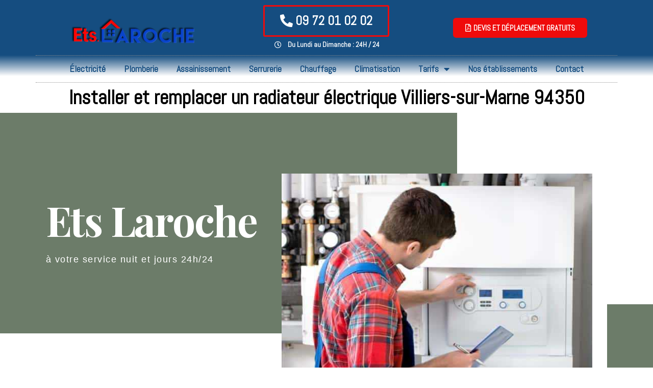

--- FILE ---
content_type: text/html; charset=UTF-8
request_url: https://www.etablissements-laroche.fr/installer-et-remplacer-un-radiateur-electrique-a-villiers-sur-marne-94350/
body_size: 34808
content:
<!doctype html>
<html lang="fr-FR" xmlns:og="http://opengraphprotocol.org/schema/" xmlns:fb="http://developers.facebook.com/schema/" prefix="og: https://ogp.me/ns#">
<head>
	<meta charset="UTF-8">
	<meta name="viewport" content="width=device-width, initial-scale=1">
	<link rel="profile" href="https://gmpg.org/xfn/11">
	<!-- Jetpack Site Verification Tags -->
<meta name="google-site-verification" content="kYuZ9LJIE3uv5uzGPeVI5IH6virYGu25zxEZPeb7x8I" />
<!-- Google tag (gtag.js) consent mode dataLayer added by Site Kit -->
<script id="google_gtagjs-js-consent-mode-data-layer">
window.dataLayer = window.dataLayer || [];function gtag(){dataLayer.push(arguments);}
gtag('consent', 'default', {"ad_personalization":"denied","ad_storage":"denied","ad_user_data":"denied","analytics_storage":"denied","functionality_storage":"denied","security_storage":"denied","personalization_storage":"denied","region":["AT","BE","BG","CH","CY","CZ","DE","DK","EE","ES","FI","FR","GB","GR","HR","HU","IE","IS","IT","LI","LT","LU","LV","MT","NL","NO","PL","PT","RO","SE","SI","SK"],"wait_for_update":500});
window._googlesitekitConsentCategoryMap = {"statistics":["analytics_storage"],"marketing":["ad_storage","ad_user_data","ad_personalization"],"functional":["functionality_storage","security_storage"],"preferences":["personalization_storage"]};
window._googlesitekitConsents = {"ad_personalization":"denied","ad_storage":"denied","ad_user_data":"denied","analytics_storage":"denied","functionality_storage":"denied","security_storage":"denied","personalization_storage":"denied","region":["AT","BE","BG","CH","CY","CZ","DE","DK","EE","ES","FI","FR","GB","GR","HR","HU","IE","IS","IT","LI","LT","LU","LV","MT","NL","NO","PL","PT","RO","SE","SI","SK"],"wait_for_update":500};
</script>
<!-- End Google tag (gtag.js) consent mode dataLayer added by Site Kit -->

<!-- Optimisation des moteurs de recherche par Rank Math - https://rankmath.com/ -->
<title>Installer et remplacer un radiateur électrique à Villiers-sur-Marne 94350 | Ets Laroche</title>
<meta name="description" content="Nos plombiers chauffagistes (94) sont experts et compétents dans le domaine du chauffage."/>
<meta name="robots" content="follow, index, max-snippet:-1, max-video-preview:-1, max-image-preview:large"/>
<link rel="canonical" href="https://www.etablissements-laroche.fr/installer-et-remplacer-un-radiateur-electrique-a-villiers-sur-marne-94350/" />
<meta property="og:locale" content="fr_FR" />
<meta property="og:type" content="article" />
<meta property="og:title" content="Installer et remplacer un radiateur électrique à Villiers-sur-Marne 94350 | Ets Laroche" />
<meta property="og:description" content="Nos plombiers chauffagistes (94) sont experts et compétents dans le domaine du chauffage." />
<meta property="og:url" content="https://www.etablissements-laroche.fr/installer-et-remplacer-un-radiateur-electrique-a-villiers-sur-marne-94350/" />
<meta property="og:site_name" content="Ets Laroche" />
<meta property="article:publisher" content="https://www.facebook.com/%c3%89tablissement-Laroche-138374863160883/" />
<meta property="article:author" content="https://www.facebook.com/profile.php?id=100009836680123" />
<meta property="og:updated_time" content="2021-10-07T10:45:09+02:00" />
<meta property="og:image" content="https://www.etablissements-laroche.fr/wp-content/uploads/2019/02/plombier-chauffagiste.jpg" />
<meta property="og:image:secure_url" content="https://www.etablissements-laroche.fr/wp-content/uploads/2019/02/plombier-chauffagiste.jpg" />
<meta property="og:image:width" content="610" />
<meta property="og:image:height" content="406" />
<meta property="og:image:alt" content="plombier val de marne 94" />
<meta property="og:image:type" content="image/jpeg" />
<meta property="article:published_time" content="2020-12-22T12:20:14+01:00" />
<meta property="article:modified_time" content="2021-10-07T10:45:09+02:00" />
<meta name="twitter:card" content="summary_large_image" />
<meta name="twitter:title" content="Installer et remplacer un radiateur électrique à Villiers-sur-Marne 94350 | Ets Laroche" />
<meta name="twitter:description" content="Nos plombiers chauffagistes (94) sont experts et compétents dans le domaine du chauffage." />
<meta name="twitter:image" content="https://www.etablissements-laroche.fr/wp-content/uploads/2019/02/plombier-chauffagiste.jpg" />
<meta name="twitter:label1" content="Temps de lecture" />
<meta name="twitter:data1" content="9 minutes" />
<script type="application/ld+json" class="rank-math-schema">{"@context":"https://schema.org","@graph":[{"@type":["Person","Organization"],"@id":"https://www.etablissements-laroche.fr/#person","name":"Ets. LAROCHE","sameAs":["https://www.facebook.com/%c3%89tablissement-Laroche-138374863160883/"],"logo":{"@type":"ImageObject","@id":"https://www.etablissements-laroche.fr/#logo","url":"https://www.etablissements-laroche.fr/wp-content/uploads/2018/12/LOGO-ETABLISSEMENT-LAROCHE-SANS-RELIEF.png","contentUrl":"https://www.etablissements-laroche.fr/wp-content/uploads/2018/12/LOGO-ETABLISSEMENT-LAROCHE-SANS-RELIEF.png","caption":"Ets Laroche","inLanguage":"fr-FR","width":"567","height":"213"},"image":{"@type":"ImageObject","@id":"https://www.etablissements-laroche.fr/#logo","url":"https://www.etablissements-laroche.fr/wp-content/uploads/2018/12/LOGO-ETABLISSEMENT-LAROCHE-SANS-RELIEF.png","contentUrl":"https://www.etablissements-laroche.fr/wp-content/uploads/2018/12/LOGO-ETABLISSEMENT-LAROCHE-SANS-RELIEF.png","caption":"Ets Laroche","inLanguage":"fr-FR","width":"567","height":"213"}},{"@type":"WebSite","@id":"https://www.etablissements-laroche.fr/#website","url":"https://www.etablissements-laroche.fr","name":"Ets Laroche","publisher":{"@id":"https://www.etablissements-laroche.fr/#person"},"inLanguage":"fr-FR"},{"@type":"ImageObject","@id":"https://www.etablissements-laroche.fr/wp-content/uploads/2019/02/plombier-chauffagiste.jpg","url":"https://www.etablissements-laroche.fr/wp-content/uploads/2019/02/plombier-chauffagiste.jpg","width":"200","height":"200","inLanguage":"fr-FR"},{"@type":"BreadcrumbList","@id":"https://www.etablissements-laroche.fr/installer-et-remplacer-un-radiateur-electrique-a-villiers-sur-marne-94350/#breadcrumb","itemListElement":[{"@type":"ListItem","position":"1","item":{"@id":"https://www.etablissements-laroche.fr","name":"Accueil"}},{"@type":"ListItem","position":"2","item":{"@id":"https://www.etablissements-laroche.fr/installer-et-remplacer-un-radiateur-electrique-a-villiers-sur-marne-94350/","name":"Installer et remplacer un radiateur \u00e9lectrique \u00e0 Villiers-sur-Marne 94350"}}]},{"@type":"WebPage","@id":"https://www.etablissements-laroche.fr/installer-et-remplacer-un-radiateur-electrique-a-villiers-sur-marne-94350/#webpage","url":"https://www.etablissements-laroche.fr/installer-et-remplacer-un-radiateur-electrique-a-villiers-sur-marne-94350/","name":"Installer et remplacer un radiateur \u00e9lectrique \u00e0 Villiers-sur-Marne 94350 | Ets Laroche","datePublished":"2020-12-22T12:20:14+01:00","dateModified":"2021-10-07T10:45:09+02:00","isPartOf":{"@id":"https://www.etablissements-laroche.fr/#website"},"primaryImageOfPage":{"@id":"https://www.etablissements-laroche.fr/wp-content/uploads/2019/02/plombier-chauffagiste.jpg"},"inLanguage":"fr-FR","breadcrumb":{"@id":"https://www.etablissements-laroche.fr/installer-et-remplacer-un-radiateur-electrique-a-villiers-sur-marne-94350/#breadcrumb"}},{"@type":"Person","@id":"https://www.etablissements-laroche.fr/author/ets-laroche/","name":"ets-laroche","url":"https://www.etablissements-laroche.fr/author/ets-laroche/","image":{"@type":"ImageObject","@id":"https://secure.gravatar.com/avatar/183e07f247f78d58a625d7abbba1d050?s=96&amp;d=mm&amp;r=g","url":"https://secure.gravatar.com/avatar/183e07f247f78d58a625d7abbba1d050?s=96&amp;d=mm&amp;r=g","caption":"ets-laroche","inLanguage":"fr-FR"},"sameAs":["https://www.etablissements-laroche.fr/","https://www.facebook.com/profile.php?id=100009836680123"]},{"@type":"Article","headline":"Installer et remplacer un radiateur \u00e9lectrique \u00e0 Villiers-sur-Marne 94350 | Ets Laroche","datePublished":"2020-12-22T12:20:14+01:00","dateModified":"2021-10-07T10:45:09+02:00","author":{"@id":"https://www.etablissements-laroche.fr/author/ets-laroche/","name":"ets-laroche"},"publisher":{"@id":"https://www.etablissements-laroche.fr/#person"},"description":"Nos plombiers chauffagistes (94) sont experts et comp\u00e9tents dans le domaine du chauffage.","name":"Installer et remplacer un radiateur \u00e9lectrique \u00e0 Villiers-sur-Marne 94350 | Ets Laroche","@id":"https://www.etablissements-laroche.fr/installer-et-remplacer-un-radiateur-electrique-a-villiers-sur-marne-94350/#richSnippet","isPartOf":{"@id":"https://www.etablissements-laroche.fr/installer-et-remplacer-un-radiateur-electrique-a-villiers-sur-marne-94350/#webpage"},"image":{"@id":"https://www.etablissements-laroche.fr/wp-content/uploads/2019/02/plombier-chauffagiste.jpg"},"inLanguage":"fr-FR","mainEntityOfPage":{"@id":"https://www.etablissements-laroche.fr/installer-et-remplacer-un-radiateur-electrique-a-villiers-sur-marne-94350/#webpage"}}]}</script>
<!-- /Extension Rank Math WordPress SEO -->

<link rel='dns-prefetch' href='//www.googletagmanager.com' />
<link rel='dns-prefetch' href='//stats.wp.com' />
<link rel="alternate" type="application/rss+xml" title="Ets Laroche &raquo; Flux" href="https://www.etablissements-laroche.fr/feed/" />
<meta name="Distribution" content="global" />
<meta name="language" content="French" />
<meta name="rating" content="General" />
<meta name="Robots" content="index, all" />
<meta name="Robots" content="index, follow" />
<meta name="revisit-after" content="1 days" />
<link rel="author" href="https://www.etablissements-laroche.fr" title="Ets Laroche" />
<meta http-equiv="ImageToolbar" content="No" />
<meta name="MSSmartTagsPreventParsing" content="True" />
<meta name="DC.Title" content="Installer et remplacer un radiateur électrique à Villiers-sur-Marne 94350" />
<meta name="DC.Publisher" content="Ets Laroche" />
<meta name="DC.Language" scheme="UTF-8" content="fr-FR" />
<meta name="DC.Creator" content="Ets Laroche" />
<meta name="DC.Type" scheme="DCMIType" content="Text" />
<meta name="DC.Format" scheme="IMT" content="text/html" />
<meta name="DC.Format.MIME" content="text/html" />
<meta name="DC.Format.SysReq" content="Internet browser" />
<meta name="DC.Source" content="https://www.etablissements-laroche.fr/">
<meta name="DC.Coverage" content="World">
<meta name="DC.Identifier" content="https://www.etablissements-laroche.fr" />
<script>
window._wpemojiSettings = {"baseUrl":"https:\/\/s.w.org\/images\/core\/emoji\/15.0.3\/72x72\/","ext":".png","svgUrl":"https:\/\/s.w.org\/images\/core\/emoji\/15.0.3\/svg\/","svgExt":".svg","source":{"concatemoji":"https:\/\/www.etablissements-laroche.fr\/wp-includes\/js\/wp-emoji-release.min.js?ver=6.6.4"}};
/*! This file is auto-generated */
!function(i,n){var o,s,e;function c(e){try{var t={supportTests:e,timestamp:(new Date).valueOf()};sessionStorage.setItem(o,JSON.stringify(t))}catch(e){}}function p(e,t,n){e.clearRect(0,0,e.canvas.width,e.canvas.height),e.fillText(t,0,0);var t=new Uint32Array(e.getImageData(0,0,e.canvas.width,e.canvas.height).data),r=(e.clearRect(0,0,e.canvas.width,e.canvas.height),e.fillText(n,0,0),new Uint32Array(e.getImageData(0,0,e.canvas.width,e.canvas.height).data));return t.every(function(e,t){return e===r[t]})}function u(e,t,n){switch(t){case"flag":return n(e,"\ud83c\udff3\ufe0f\u200d\u26a7\ufe0f","\ud83c\udff3\ufe0f\u200b\u26a7\ufe0f")?!1:!n(e,"\ud83c\uddfa\ud83c\uddf3","\ud83c\uddfa\u200b\ud83c\uddf3")&&!n(e,"\ud83c\udff4\udb40\udc67\udb40\udc62\udb40\udc65\udb40\udc6e\udb40\udc67\udb40\udc7f","\ud83c\udff4\u200b\udb40\udc67\u200b\udb40\udc62\u200b\udb40\udc65\u200b\udb40\udc6e\u200b\udb40\udc67\u200b\udb40\udc7f");case"emoji":return!n(e,"\ud83d\udc26\u200d\u2b1b","\ud83d\udc26\u200b\u2b1b")}return!1}function f(e,t,n){var r="undefined"!=typeof WorkerGlobalScope&&self instanceof WorkerGlobalScope?new OffscreenCanvas(300,150):i.createElement("canvas"),a=r.getContext("2d",{willReadFrequently:!0}),o=(a.textBaseline="top",a.font="600 32px Arial",{});return e.forEach(function(e){o[e]=t(a,e,n)}),o}function t(e){var t=i.createElement("script");t.src=e,t.defer=!0,i.head.appendChild(t)}"undefined"!=typeof Promise&&(o="wpEmojiSettingsSupports",s=["flag","emoji"],n.supports={everything:!0,everythingExceptFlag:!0},e=new Promise(function(e){i.addEventListener("DOMContentLoaded",e,{once:!0})}),new Promise(function(t){var n=function(){try{var e=JSON.parse(sessionStorage.getItem(o));if("object"==typeof e&&"number"==typeof e.timestamp&&(new Date).valueOf()<e.timestamp+604800&&"object"==typeof e.supportTests)return e.supportTests}catch(e){}return null}();if(!n){if("undefined"!=typeof Worker&&"undefined"!=typeof OffscreenCanvas&&"undefined"!=typeof URL&&URL.createObjectURL&&"undefined"!=typeof Blob)try{var e="postMessage("+f.toString()+"("+[JSON.stringify(s),u.toString(),p.toString()].join(",")+"));",r=new Blob([e],{type:"text/javascript"}),a=new Worker(URL.createObjectURL(r),{name:"wpTestEmojiSupports"});return void(a.onmessage=function(e){c(n=e.data),a.terminate(),t(n)})}catch(e){}c(n=f(s,u,p))}t(n)}).then(function(e){for(var t in e)n.supports[t]=e[t],n.supports.everything=n.supports.everything&&n.supports[t],"flag"!==t&&(n.supports.everythingExceptFlag=n.supports.everythingExceptFlag&&n.supports[t]);n.supports.everythingExceptFlag=n.supports.everythingExceptFlag&&!n.supports.flag,n.DOMReady=!1,n.readyCallback=function(){n.DOMReady=!0}}).then(function(){return e}).then(function(){var e;n.supports.everything||(n.readyCallback(),(e=n.source||{}).concatemoji?t(e.concatemoji):e.wpemoji&&e.twemoji&&(t(e.twemoji),t(e.wpemoji)))}))}((window,document),window._wpemojiSettings);
</script>
<style>@media screen and (max-width: 650px) {body {padding-bottom:60px;}}</style><style id='wp-emoji-styles-inline-css'>

	img.wp-smiley, img.emoji {
		display: inline !important;
		border: none !important;
		box-shadow: none !important;
		height: 1em !important;
		width: 1em !important;
		margin: 0 0.07em !important;
		vertical-align: -0.1em !important;
		background: none !important;
		padding: 0 !important;
	}
</style>
<link rel='stylesheet' id='wp-block-library-css' href='https://www.etablissements-laroche.fr/wp-includes/css/dist/block-library/style.min.css?ver=6.6.4' media='all' />
<link rel='stylesheet' id='mediaelement-css' href='https://www.etablissements-laroche.fr/wp-includes/js/mediaelement/mediaelementplayer-legacy.min.css?ver=4.2.17' media='all' />
<link rel='stylesheet' id='wp-mediaelement-css' href='https://www.etablissements-laroche.fr/wp-includes/js/mediaelement/wp-mediaelement.min.css?ver=6.6.4' media='all' />
<style id='jetpack-sharing-buttons-style-inline-css'>
.jetpack-sharing-buttons__services-list{display:flex;flex-direction:row;flex-wrap:wrap;gap:0;list-style-type:none;margin:5px;padding:0}.jetpack-sharing-buttons__services-list.has-small-icon-size{font-size:12px}.jetpack-sharing-buttons__services-list.has-normal-icon-size{font-size:16px}.jetpack-sharing-buttons__services-list.has-large-icon-size{font-size:24px}.jetpack-sharing-buttons__services-list.has-huge-icon-size{font-size:36px}@media print{.jetpack-sharing-buttons__services-list{display:none!important}}.editor-styles-wrapper .wp-block-jetpack-sharing-buttons{gap:0;padding-inline-start:0}ul.jetpack-sharing-buttons__services-list.has-background{padding:1.25em 2.375em}
</style>
<style id='global-styles-inline-css'>
:root{--wp--preset--aspect-ratio--square: 1;--wp--preset--aspect-ratio--4-3: 4/3;--wp--preset--aspect-ratio--3-4: 3/4;--wp--preset--aspect-ratio--3-2: 3/2;--wp--preset--aspect-ratio--2-3: 2/3;--wp--preset--aspect-ratio--16-9: 16/9;--wp--preset--aspect-ratio--9-16: 9/16;--wp--preset--color--black: #000000;--wp--preset--color--cyan-bluish-gray: #abb8c3;--wp--preset--color--white: #ffffff;--wp--preset--color--pale-pink: #f78da7;--wp--preset--color--vivid-red: #cf2e2e;--wp--preset--color--luminous-vivid-orange: #ff6900;--wp--preset--color--luminous-vivid-amber: #fcb900;--wp--preset--color--light-green-cyan: #7bdcb5;--wp--preset--color--vivid-green-cyan: #00d084;--wp--preset--color--pale-cyan-blue: #8ed1fc;--wp--preset--color--vivid-cyan-blue: #0693e3;--wp--preset--color--vivid-purple: #9b51e0;--wp--preset--gradient--vivid-cyan-blue-to-vivid-purple: linear-gradient(135deg,rgba(6,147,227,1) 0%,rgb(155,81,224) 100%);--wp--preset--gradient--light-green-cyan-to-vivid-green-cyan: linear-gradient(135deg,rgb(122,220,180) 0%,rgb(0,208,130) 100%);--wp--preset--gradient--luminous-vivid-amber-to-luminous-vivid-orange: linear-gradient(135deg,rgba(252,185,0,1) 0%,rgba(255,105,0,1) 100%);--wp--preset--gradient--luminous-vivid-orange-to-vivid-red: linear-gradient(135deg,rgba(255,105,0,1) 0%,rgb(207,46,46) 100%);--wp--preset--gradient--very-light-gray-to-cyan-bluish-gray: linear-gradient(135deg,rgb(238,238,238) 0%,rgb(169,184,195) 100%);--wp--preset--gradient--cool-to-warm-spectrum: linear-gradient(135deg,rgb(74,234,220) 0%,rgb(151,120,209) 20%,rgb(207,42,186) 40%,rgb(238,44,130) 60%,rgb(251,105,98) 80%,rgb(254,248,76) 100%);--wp--preset--gradient--blush-light-purple: linear-gradient(135deg,rgb(255,206,236) 0%,rgb(152,150,240) 100%);--wp--preset--gradient--blush-bordeaux: linear-gradient(135deg,rgb(254,205,165) 0%,rgb(254,45,45) 50%,rgb(107,0,62) 100%);--wp--preset--gradient--luminous-dusk: linear-gradient(135deg,rgb(255,203,112) 0%,rgb(199,81,192) 50%,rgb(65,88,208) 100%);--wp--preset--gradient--pale-ocean: linear-gradient(135deg,rgb(255,245,203) 0%,rgb(182,227,212) 50%,rgb(51,167,181) 100%);--wp--preset--gradient--electric-grass: linear-gradient(135deg,rgb(202,248,128) 0%,rgb(113,206,126) 100%);--wp--preset--gradient--midnight: linear-gradient(135deg,rgb(2,3,129) 0%,rgb(40,116,252) 100%);--wp--preset--font-size--small: 13px;--wp--preset--font-size--medium: 20px;--wp--preset--font-size--large: 36px;--wp--preset--font-size--x-large: 42px;--wp--preset--spacing--20: 0.44rem;--wp--preset--spacing--30: 0.67rem;--wp--preset--spacing--40: 1rem;--wp--preset--spacing--50: 1.5rem;--wp--preset--spacing--60: 2.25rem;--wp--preset--spacing--70: 3.38rem;--wp--preset--spacing--80: 5.06rem;--wp--preset--shadow--natural: 6px 6px 9px rgba(0, 0, 0, 0.2);--wp--preset--shadow--deep: 12px 12px 50px rgba(0, 0, 0, 0.4);--wp--preset--shadow--sharp: 6px 6px 0px rgba(0, 0, 0, 0.2);--wp--preset--shadow--outlined: 6px 6px 0px -3px rgba(255, 255, 255, 1), 6px 6px rgba(0, 0, 0, 1);--wp--preset--shadow--crisp: 6px 6px 0px rgba(0, 0, 0, 1);}:root { --wp--style--global--content-size: 800px;--wp--style--global--wide-size: 1200px; }:where(body) { margin: 0; }.wp-site-blocks > .alignleft { float: left; margin-right: 2em; }.wp-site-blocks > .alignright { float: right; margin-left: 2em; }.wp-site-blocks > .aligncenter { justify-content: center; margin-left: auto; margin-right: auto; }:where(.wp-site-blocks) > * { margin-block-start: 24px; margin-block-end: 0; }:where(.wp-site-blocks) > :first-child { margin-block-start: 0; }:where(.wp-site-blocks) > :last-child { margin-block-end: 0; }:root { --wp--style--block-gap: 24px; }:root :where(.is-layout-flow) > :first-child{margin-block-start: 0;}:root :where(.is-layout-flow) > :last-child{margin-block-end: 0;}:root :where(.is-layout-flow) > *{margin-block-start: 24px;margin-block-end: 0;}:root :where(.is-layout-constrained) > :first-child{margin-block-start: 0;}:root :where(.is-layout-constrained) > :last-child{margin-block-end: 0;}:root :where(.is-layout-constrained) > *{margin-block-start: 24px;margin-block-end: 0;}:root :where(.is-layout-flex){gap: 24px;}:root :where(.is-layout-grid){gap: 24px;}.is-layout-flow > .alignleft{float: left;margin-inline-start: 0;margin-inline-end: 2em;}.is-layout-flow > .alignright{float: right;margin-inline-start: 2em;margin-inline-end: 0;}.is-layout-flow > .aligncenter{margin-left: auto !important;margin-right: auto !important;}.is-layout-constrained > .alignleft{float: left;margin-inline-start: 0;margin-inline-end: 2em;}.is-layout-constrained > .alignright{float: right;margin-inline-start: 2em;margin-inline-end: 0;}.is-layout-constrained > .aligncenter{margin-left: auto !important;margin-right: auto !important;}.is-layout-constrained > :where(:not(.alignleft):not(.alignright):not(.alignfull)){max-width: var(--wp--style--global--content-size);margin-left: auto !important;margin-right: auto !important;}.is-layout-constrained > .alignwide{max-width: var(--wp--style--global--wide-size);}body .is-layout-flex{display: flex;}.is-layout-flex{flex-wrap: wrap;align-items: center;}.is-layout-flex > :is(*, div){margin: 0;}body .is-layout-grid{display: grid;}.is-layout-grid > :is(*, div){margin: 0;}body{padding-top: 0px;padding-right: 0px;padding-bottom: 0px;padding-left: 0px;}a:where(:not(.wp-element-button)){text-decoration: underline;}:root :where(.wp-element-button, .wp-block-button__link){background-color: #32373c;border-width: 0;color: #fff;font-family: inherit;font-size: inherit;line-height: inherit;padding: calc(0.667em + 2px) calc(1.333em + 2px);text-decoration: none;}.has-black-color{color: var(--wp--preset--color--black) !important;}.has-cyan-bluish-gray-color{color: var(--wp--preset--color--cyan-bluish-gray) !important;}.has-white-color{color: var(--wp--preset--color--white) !important;}.has-pale-pink-color{color: var(--wp--preset--color--pale-pink) !important;}.has-vivid-red-color{color: var(--wp--preset--color--vivid-red) !important;}.has-luminous-vivid-orange-color{color: var(--wp--preset--color--luminous-vivid-orange) !important;}.has-luminous-vivid-amber-color{color: var(--wp--preset--color--luminous-vivid-amber) !important;}.has-light-green-cyan-color{color: var(--wp--preset--color--light-green-cyan) !important;}.has-vivid-green-cyan-color{color: var(--wp--preset--color--vivid-green-cyan) !important;}.has-pale-cyan-blue-color{color: var(--wp--preset--color--pale-cyan-blue) !important;}.has-vivid-cyan-blue-color{color: var(--wp--preset--color--vivid-cyan-blue) !important;}.has-vivid-purple-color{color: var(--wp--preset--color--vivid-purple) !important;}.has-black-background-color{background-color: var(--wp--preset--color--black) !important;}.has-cyan-bluish-gray-background-color{background-color: var(--wp--preset--color--cyan-bluish-gray) !important;}.has-white-background-color{background-color: var(--wp--preset--color--white) !important;}.has-pale-pink-background-color{background-color: var(--wp--preset--color--pale-pink) !important;}.has-vivid-red-background-color{background-color: var(--wp--preset--color--vivid-red) !important;}.has-luminous-vivid-orange-background-color{background-color: var(--wp--preset--color--luminous-vivid-orange) !important;}.has-luminous-vivid-amber-background-color{background-color: var(--wp--preset--color--luminous-vivid-amber) !important;}.has-light-green-cyan-background-color{background-color: var(--wp--preset--color--light-green-cyan) !important;}.has-vivid-green-cyan-background-color{background-color: var(--wp--preset--color--vivid-green-cyan) !important;}.has-pale-cyan-blue-background-color{background-color: var(--wp--preset--color--pale-cyan-blue) !important;}.has-vivid-cyan-blue-background-color{background-color: var(--wp--preset--color--vivid-cyan-blue) !important;}.has-vivid-purple-background-color{background-color: var(--wp--preset--color--vivid-purple) !important;}.has-black-border-color{border-color: var(--wp--preset--color--black) !important;}.has-cyan-bluish-gray-border-color{border-color: var(--wp--preset--color--cyan-bluish-gray) !important;}.has-white-border-color{border-color: var(--wp--preset--color--white) !important;}.has-pale-pink-border-color{border-color: var(--wp--preset--color--pale-pink) !important;}.has-vivid-red-border-color{border-color: var(--wp--preset--color--vivid-red) !important;}.has-luminous-vivid-orange-border-color{border-color: var(--wp--preset--color--luminous-vivid-orange) !important;}.has-luminous-vivid-amber-border-color{border-color: var(--wp--preset--color--luminous-vivid-amber) !important;}.has-light-green-cyan-border-color{border-color: var(--wp--preset--color--light-green-cyan) !important;}.has-vivid-green-cyan-border-color{border-color: var(--wp--preset--color--vivid-green-cyan) !important;}.has-pale-cyan-blue-border-color{border-color: var(--wp--preset--color--pale-cyan-blue) !important;}.has-vivid-cyan-blue-border-color{border-color: var(--wp--preset--color--vivid-cyan-blue) !important;}.has-vivid-purple-border-color{border-color: var(--wp--preset--color--vivid-purple) !important;}.has-vivid-cyan-blue-to-vivid-purple-gradient-background{background: var(--wp--preset--gradient--vivid-cyan-blue-to-vivid-purple) !important;}.has-light-green-cyan-to-vivid-green-cyan-gradient-background{background: var(--wp--preset--gradient--light-green-cyan-to-vivid-green-cyan) !important;}.has-luminous-vivid-amber-to-luminous-vivid-orange-gradient-background{background: var(--wp--preset--gradient--luminous-vivid-amber-to-luminous-vivid-orange) !important;}.has-luminous-vivid-orange-to-vivid-red-gradient-background{background: var(--wp--preset--gradient--luminous-vivid-orange-to-vivid-red) !important;}.has-very-light-gray-to-cyan-bluish-gray-gradient-background{background: var(--wp--preset--gradient--very-light-gray-to-cyan-bluish-gray) !important;}.has-cool-to-warm-spectrum-gradient-background{background: var(--wp--preset--gradient--cool-to-warm-spectrum) !important;}.has-blush-light-purple-gradient-background{background: var(--wp--preset--gradient--blush-light-purple) !important;}.has-blush-bordeaux-gradient-background{background: var(--wp--preset--gradient--blush-bordeaux) !important;}.has-luminous-dusk-gradient-background{background: var(--wp--preset--gradient--luminous-dusk) !important;}.has-pale-ocean-gradient-background{background: var(--wp--preset--gradient--pale-ocean) !important;}.has-electric-grass-gradient-background{background: var(--wp--preset--gradient--electric-grass) !important;}.has-midnight-gradient-background{background: var(--wp--preset--gradient--midnight) !important;}.has-small-font-size{font-size: var(--wp--preset--font-size--small) !important;}.has-medium-font-size{font-size: var(--wp--preset--font-size--medium) !important;}.has-large-font-size{font-size: var(--wp--preset--font-size--large) !important;}.has-x-large-font-size{font-size: var(--wp--preset--font-size--x-large) !important;}
:root :where(.wp-block-pullquote){font-size: 1.5em;line-height: 1.6;}
</style>
<link rel='stylesheet' id='cf7-style-frontend-style-css' href='https://www.etablissements-laroche.fr/wp-content/plugins/contact-form-7-style/css/frontend.css?ver=3.1.9' media='all' />
<link rel='stylesheet' id='cf7-style-responsive-style-css' href='https://www.etablissements-laroche.fr/wp-content/plugins/contact-form-7-style/css/responsive.css?ver=3.1.9' media='all' />
<link rel='stylesheet' id='contact-form-7-css' href='https://www.etablissements-laroche.fr/wp-content/plugins/contact-form-7/includes/css/styles.css?ver=6.0.6' media='all' />
<style id='contact-form-7-inline-css'>
.wpcf7 .wpcf7-recaptcha iframe {margin-bottom: 0;}.wpcf7 .wpcf7-recaptcha[data-align="center"] > div {margin: 0 auto;}.wpcf7 .wpcf7-recaptcha[data-align="right"] > div {margin: 0 0 0 auto;}
</style>
<link rel='stylesheet' id='wpcf7-redirect-script-frontend-css' href='https://www.etablissements-laroche.fr/wp-content/plugins/wpcf7-redirect/build/assets/frontend-script.css?ver=2c532d7e2be36f6af233' media='all' />
<link rel='stylesheet' id='hello-elementor-css' href='https://www.etablissements-laroche.fr/wp-content/themes/hello-elementor/assets/css/reset.css?ver=3.4.4' media='all' />
<link rel='stylesheet' id='hello-elementor-theme-style-css' href='https://www.etablissements-laroche.fr/wp-content/themes/hello-elementor/assets/css/theme.css?ver=3.4.4' media='all' />
<link rel='stylesheet' id='hello-elementor-header-footer-css' href='https://www.etablissements-laroche.fr/wp-content/themes/hello-elementor/assets/css/header-footer.css?ver=3.4.4' media='all' />
<link rel='stylesheet' id='elementor-icons-css' href='https://www.etablissements-laroche.fr/wp-content/plugins/elementor/assets/lib/eicons/css/elementor-icons.min.css?ver=5.23.0' media='all' />
<link rel='stylesheet' id='elementor-frontend-css' href='https://www.etablissements-laroche.fr/wp-content/plugins/elementor/assets/css/frontend.min.css?ver=3.17.3' media='all' />
<style id='elementor-frontend-inline-css'>
.elementor-kit-40915{--e-global-color-primary:#154D80;--e-global-color-secondary:#B6C9DB;--e-global-color-text:#545454;--e-global-color-accent:#FDD247;--e-global-color-30f40cd0:#1569AE;--e-global-color-133285a3:#8C8C8C;--e-global-color-2521b436:#000000;--e-global-color-5c1b27da:#FFFFFF;--e-global-color-8ac769c:#FFB2BD;--e-global-typography-primary-font-family:"Abel";--e-global-typography-primary-font-weight:600;--e-global-typography-secondary-font-family:"Abel";--e-global-typography-secondary-font-weight:400;--e-global-typography-text-font-family:"Abel";--e-global-typography-text-font-weight:400;--e-global-typography-accent-font-family:"Abel";--e-global-typography-accent-font-weight:500;font-family:"Abel", Sans-serif;background-color:transparent;background-image:linear-gradient(180deg, #FFFFFF 0%, #FFFFFF 100%);}.elementor-kit-40915 button,.elementor-kit-40915 input[type="button"],.elementor-kit-40915 input[type="submit"],.elementor-kit-40915 .elementor-button{font-family:"Abel", Sans-serif;font-weight:bold;color:#FFFFFF;background-color:#154D80;border-style:solid;border-width:2px 2px 2px 2px;border-color:#154D80;border-radius:8px 8px 8px 8px;}.elementor-kit-40915 button:hover,.elementor-kit-40915 button:focus,.elementor-kit-40915 input[type="button"]:hover,.elementor-kit-40915 input[type="button"]:focus,.elementor-kit-40915 input[type="submit"]:hover,.elementor-kit-40915 input[type="submit"]:focus,.elementor-kit-40915 .elementor-button:hover,.elementor-kit-40915 .elementor-button:focus{color:#154D80;background-color:#FFFFFF;border-style:solid;border-width:2px 2px 2px 2px;border-color:#154D80;border-radius:8px 8px 8px 8px;}.elementor-section.elementor-section-boxed > .elementor-container{max-width:1140px;}.e-con{--container-max-width:1140px;}.elementor-widget:not(:last-child){margin-block-end:20px;}.elementor-element{--widgets-spacing:20px 20px;}{}h1.entry-title{display:var(--page-title-display);}.elementor-kit-40915 e-page-transition{background-color:#FFBC7D;}@media(max-width:1024px){.elementor-section.elementor-section-boxed > .elementor-container{max-width:1024px;}.e-con{--container-max-width:1024px;}}@media(max-width:767px){.elementor-section.elementor-section-boxed > .elementor-container{max-width:767px;}.e-con{--container-max-width:767px;}}
.elementor-widget-heading .elementor-heading-title{color:var( --e-global-color-primary );font-family:var( --e-global-typography-primary-font-family ), Sans-serif;font-weight:var( --e-global-typography-primary-font-weight );}.elementor-widget-image .widget-image-caption{color:var( --e-global-color-text );font-family:var( --e-global-typography-text-font-family ), Sans-serif;font-weight:var( --e-global-typography-text-font-weight );}.elementor-widget-text-editor{color:var( --e-global-color-text );font-family:var( --e-global-typography-text-font-family ), Sans-serif;font-weight:var( --e-global-typography-text-font-weight );}.elementor-widget-text-editor.elementor-drop-cap-view-stacked .elementor-drop-cap{background-color:var( --e-global-color-primary );}.elementor-widget-text-editor.elementor-drop-cap-view-framed .elementor-drop-cap, .elementor-widget-text-editor.elementor-drop-cap-view-default .elementor-drop-cap{color:var( --e-global-color-primary );border-color:var( --e-global-color-primary );}.elementor-widget-button .elementor-button{font-family:var( --e-global-typography-accent-font-family ), Sans-serif;font-weight:var( --e-global-typography-accent-font-weight );background-color:var( --e-global-color-accent );}.elementor-widget-divider{--divider-color:var( --e-global-color-secondary );}.elementor-widget-divider .elementor-divider__text{color:var( --e-global-color-secondary );font-family:var( --e-global-typography-secondary-font-family ), Sans-serif;font-weight:var( --e-global-typography-secondary-font-weight );}.elementor-widget-divider.elementor-view-stacked .elementor-icon{background-color:var( --e-global-color-secondary );}.elementor-widget-divider.elementor-view-framed .elementor-icon, .elementor-widget-divider.elementor-view-default .elementor-icon{color:var( --e-global-color-secondary );border-color:var( --e-global-color-secondary );}.elementor-widget-divider.elementor-view-framed .elementor-icon, .elementor-widget-divider.elementor-view-default .elementor-icon svg{fill:var( --e-global-color-secondary );}.elementor-widget-image-box .elementor-image-box-title{color:var( --e-global-color-primary );font-family:var( --e-global-typography-primary-font-family ), Sans-serif;font-weight:var( --e-global-typography-primary-font-weight );}.elementor-widget-image-box .elementor-image-box-description{color:var( --e-global-color-text );font-family:var( --e-global-typography-text-font-family ), Sans-serif;font-weight:var( --e-global-typography-text-font-weight );}.elementor-widget-icon.elementor-view-stacked .elementor-icon{background-color:var( --e-global-color-primary );}.elementor-widget-icon.elementor-view-framed .elementor-icon, .elementor-widget-icon.elementor-view-default .elementor-icon{color:var( --e-global-color-primary );border-color:var( --e-global-color-primary );}.elementor-widget-icon.elementor-view-framed .elementor-icon, .elementor-widget-icon.elementor-view-default .elementor-icon svg{fill:var( --e-global-color-primary );}.elementor-widget-icon-box.elementor-view-stacked .elementor-icon{background-color:var( --e-global-color-primary );}.elementor-widget-icon-box.elementor-view-framed .elementor-icon, .elementor-widget-icon-box.elementor-view-default .elementor-icon{fill:var( --e-global-color-primary );color:var( --e-global-color-primary );border-color:var( --e-global-color-primary );}.elementor-widget-icon-box .elementor-icon-box-title{color:var( --e-global-color-primary );}.elementor-widget-icon-box .elementor-icon-box-title, .elementor-widget-icon-box .elementor-icon-box-title a{font-family:var( --e-global-typography-primary-font-family ), Sans-serif;font-weight:var( --e-global-typography-primary-font-weight );}.elementor-widget-icon-box .elementor-icon-box-description{color:var( --e-global-color-text );font-family:var( --e-global-typography-text-font-family ), Sans-serif;font-weight:var( --e-global-typography-text-font-weight );}.elementor-widget-star-rating .elementor-star-rating__title{color:var( --e-global-color-text );font-family:var( --e-global-typography-text-font-family ), Sans-serif;font-weight:var( --e-global-typography-text-font-weight );}.elementor-widget-image-gallery .gallery-item .gallery-caption{font-family:var( --e-global-typography-accent-font-family ), Sans-serif;font-weight:var( --e-global-typography-accent-font-weight );}.elementor-widget-icon-list .elementor-icon-list-item:not(:last-child):after{border-color:var( --e-global-color-text );}.elementor-widget-icon-list .elementor-icon-list-icon i{color:var( --e-global-color-primary );}.elementor-widget-icon-list .elementor-icon-list-icon svg{fill:var( --e-global-color-primary );}.elementor-widget-icon-list .elementor-icon-list-item > .elementor-icon-list-text, .elementor-widget-icon-list .elementor-icon-list-item > a{font-family:var( --e-global-typography-text-font-family ), Sans-serif;font-weight:var( --e-global-typography-text-font-weight );}.elementor-widget-icon-list .elementor-icon-list-text{color:var( --e-global-color-secondary );}.elementor-widget-counter .elementor-counter-number-wrapper{color:var( --e-global-color-primary );font-family:var( --e-global-typography-primary-font-family ), Sans-serif;font-weight:var( --e-global-typography-primary-font-weight );}.elementor-widget-counter .elementor-counter-title{color:var( --e-global-color-secondary );font-family:var( --e-global-typography-secondary-font-family ), Sans-serif;font-weight:var( --e-global-typography-secondary-font-weight );}.elementor-widget-progress .elementor-progress-wrapper .elementor-progress-bar{background-color:var( --e-global-color-primary );}.elementor-widget-progress .elementor-title{color:var( --e-global-color-primary );font-family:var( --e-global-typography-text-font-family ), Sans-serif;font-weight:var( --e-global-typography-text-font-weight );}.elementor-widget-testimonial .elementor-testimonial-content{color:var( --e-global-color-text );font-family:var( --e-global-typography-text-font-family ), Sans-serif;font-weight:var( --e-global-typography-text-font-weight );}.elementor-widget-testimonial .elementor-testimonial-name{color:var( --e-global-color-primary );font-family:var( --e-global-typography-primary-font-family ), Sans-serif;font-weight:var( --e-global-typography-primary-font-weight );}.elementor-widget-testimonial .elementor-testimonial-job{color:var( --e-global-color-secondary );font-family:var( --e-global-typography-secondary-font-family ), Sans-serif;font-weight:var( --e-global-typography-secondary-font-weight );}.elementor-widget-tabs .elementor-tab-title, .elementor-widget-tabs .elementor-tab-title a{color:var( --e-global-color-primary );}.elementor-widget-tabs .elementor-tab-title.elementor-active,
					 .elementor-widget-tabs .elementor-tab-title.elementor-active a{color:var( --e-global-color-accent );}.elementor-widget-tabs .elementor-tab-title{font-family:var( --e-global-typography-primary-font-family ), Sans-serif;font-weight:var( --e-global-typography-primary-font-weight );}.elementor-widget-tabs .elementor-tab-content{color:var( --e-global-color-text );font-family:var( --e-global-typography-text-font-family ), Sans-serif;font-weight:var( --e-global-typography-text-font-weight );}.elementor-widget-accordion .elementor-accordion-icon, .elementor-widget-accordion .elementor-accordion-title{color:var( --e-global-color-primary );}.elementor-widget-accordion .elementor-accordion-icon svg{fill:var( --e-global-color-primary );}.elementor-widget-accordion .elementor-active .elementor-accordion-icon, .elementor-widget-accordion .elementor-active .elementor-accordion-title{color:var( --e-global-color-accent );}.elementor-widget-accordion .elementor-active .elementor-accordion-icon svg{fill:var( --e-global-color-accent );}.elementor-widget-accordion .elementor-accordion-title{font-family:var( --e-global-typography-primary-font-family ), Sans-serif;font-weight:var( --e-global-typography-primary-font-weight );}.elementor-widget-accordion .elementor-tab-content{color:var( --e-global-color-text );font-family:var( --e-global-typography-text-font-family ), Sans-serif;font-weight:var( --e-global-typography-text-font-weight );}.elementor-widget-toggle .elementor-toggle-title, .elementor-widget-toggle .elementor-toggle-icon{color:var( --e-global-color-primary );}.elementor-widget-toggle .elementor-toggle-icon svg{fill:var( --e-global-color-primary );}.elementor-widget-toggle .elementor-tab-title.elementor-active a, .elementor-widget-toggle .elementor-tab-title.elementor-active .elementor-toggle-icon{color:var( --e-global-color-accent );}.elementor-widget-toggle .elementor-toggle-title{font-family:var( --e-global-typography-primary-font-family ), Sans-serif;font-weight:var( --e-global-typography-primary-font-weight );}.elementor-widget-toggle .elementor-tab-content{color:var( --e-global-color-text );font-family:var( --e-global-typography-text-font-family ), Sans-serif;font-weight:var( --e-global-typography-text-font-weight );}.elementor-widget-alert .elementor-alert-title{font-family:var( --e-global-typography-primary-font-family ), Sans-serif;font-weight:var( --e-global-typography-primary-font-weight );}.elementor-widget-alert .elementor-alert-description{font-family:var( --e-global-typography-text-font-family ), Sans-serif;font-weight:var( --e-global-typography-text-font-weight );}.elementor-widget-text-path{font-family:var( --e-global-typography-text-font-family ), Sans-serif;font-weight:var( --e-global-typography-text-font-weight );}.elementor-widget-theme-site-logo .widget-image-caption{color:var( --e-global-color-text );font-family:var( --e-global-typography-text-font-family ), Sans-serif;font-weight:var( --e-global-typography-text-font-weight );}.elementor-widget-theme-site-title .elementor-heading-title{color:var( --e-global-color-primary );font-family:var( --e-global-typography-primary-font-family ), Sans-serif;font-weight:var( --e-global-typography-primary-font-weight );}.elementor-widget-theme-page-title .elementor-heading-title{color:var( --e-global-color-primary );font-family:var( --e-global-typography-primary-font-family ), Sans-serif;font-weight:var( --e-global-typography-primary-font-weight );}.elementor-widget-theme-post-title .elementor-heading-title{color:var( --e-global-color-primary );font-family:var( --e-global-typography-primary-font-family ), Sans-serif;font-weight:var( --e-global-typography-primary-font-weight );}.elementor-widget-theme-post-excerpt .elementor-widget-container{color:var( --e-global-color-text );font-family:var( --e-global-typography-text-font-family ), Sans-serif;font-weight:var( --e-global-typography-text-font-weight );}.elementor-widget-theme-post-content{color:var( --e-global-color-text );font-family:var( --e-global-typography-text-font-family ), Sans-serif;font-weight:var( --e-global-typography-text-font-weight );}.elementor-widget-theme-post-featured-image .widget-image-caption{color:var( --e-global-color-text );font-family:var( --e-global-typography-text-font-family ), Sans-serif;font-weight:var( --e-global-typography-text-font-weight );}.elementor-widget-theme-archive-title .elementor-heading-title{color:var( --e-global-color-primary );font-family:var( --e-global-typography-primary-font-family ), Sans-serif;font-weight:var( --e-global-typography-primary-font-weight );}.elementor-widget-archive-posts .elementor-post__title, .elementor-widget-archive-posts .elementor-post__title a{color:var( --e-global-color-secondary );font-family:var( --e-global-typography-primary-font-family ), Sans-serif;font-weight:var( --e-global-typography-primary-font-weight );}.elementor-widget-archive-posts .elementor-post__meta-data{font-family:var( --e-global-typography-secondary-font-family ), Sans-serif;font-weight:var( --e-global-typography-secondary-font-weight );}.elementor-widget-archive-posts .elementor-post__excerpt p{font-family:var( --e-global-typography-text-font-family ), Sans-serif;font-weight:var( --e-global-typography-text-font-weight );}.elementor-widget-archive-posts .elementor-post__read-more{color:var( --e-global-color-accent );}.elementor-widget-archive-posts a.elementor-post__read-more{font-family:var( --e-global-typography-accent-font-family ), Sans-serif;font-weight:var( --e-global-typography-accent-font-weight );}.elementor-widget-archive-posts .elementor-post__card .elementor-post__badge{background-color:var( --e-global-color-accent );font-family:var( --e-global-typography-accent-font-family ), Sans-serif;font-weight:var( --e-global-typography-accent-font-weight );}.elementor-widget-archive-posts .elementor-pagination{font-family:var( --e-global-typography-secondary-font-family ), Sans-serif;font-weight:var( --e-global-typography-secondary-font-weight );}.elementor-widget-archive-posts .elementor-button{font-family:var( --e-global-typography-accent-font-family ), Sans-serif;font-weight:var( --e-global-typography-accent-font-weight );background-color:var( --e-global-color-accent );}.elementor-widget-archive-posts .e-load-more-message{font-family:var( --e-global-typography-secondary-font-family ), Sans-serif;font-weight:var( --e-global-typography-secondary-font-weight );}.elementor-widget-archive-posts .elementor-posts-nothing-found{color:var( --e-global-color-text );font-family:var( --e-global-typography-text-font-family ), Sans-serif;font-weight:var( --e-global-typography-text-font-weight );}.elementor-widget-loop-grid .elementor-pagination{font-family:var( --e-global-typography-secondary-font-family ), Sans-serif;font-weight:var( --e-global-typography-secondary-font-weight );}.elementor-widget-loop-grid .elementor-button{font-family:var( --e-global-typography-accent-font-family ), Sans-serif;font-weight:var( --e-global-typography-accent-font-weight );background-color:var( --e-global-color-accent );}.elementor-widget-loop-grid .e-load-more-message{font-family:var( --e-global-typography-secondary-font-family ), Sans-serif;font-weight:var( --e-global-typography-secondary-font-weight );}.elementor-widget-posts .elementor-post__title, .elementor-widget-posts .elementor-post__title a{color:var( --e-global-color-secondary );font-family:var( --e-global-typography-primary-font-family ), Sans-serif;font-weight:var( --e-global-typography-primary-font-weight );}.elementor-widget-posts .elementor-post__meta-data{font-family:var( --e-global-typography-secondary-font-family ), Sans-serif;font-weight:var( --e-global-typography-secondary-font-weight );}.elementor-widget-posts .elementor-post__excerpt p{font-family:var( --e-global-typography-text-font-family ), Sans-serif;font-weight:var( --e-global-typography-text-font-weight );}.elementor-widget-posts .elementor-post__read-more{color:var( --e-global-color-accent );}.elementor-widget-posts a.elementor-post__read-more{font-family:var( --e-global-typography-accent-font-family ), Sans-serif;font-weight:var( --e-global-typography-accent-font-weight );}.elementor-widget-posts .elementor-post__card .elementor-post__badge{background-color:var( --e-global-color-accent );font-family:var( --e-global-typography-accent-font-family ), Sans-serif;font-weight:var( --e-global-typography-accent-font-weight );}.elementor-widget-posts .elementor-pagination{font-family:var( --e-global-typography-secondary-font-family ), Sans-serif;font-weight:var( --e-global-typography-secondary-font-weight );}.elementor-widget-posts .elementor-button{font-family:var( --e-global-typography-accent-font-family ), Sans-serif;font-weight:var( --e-global-typography-accent-font-weight );background-color:var( --e-global-color-accent );}.elementor-widget-posts .e-load-more-message{font-family:var( --e-global-typography-secondary-font-family ), Sans-serif;font-weight:var( --e-global-typography-secondary-font-weight );}.elementor-widget-portfolio a .elementor-portfolio-item__overlay{background-color:var( --e-global-color-accent );}.elementor-widget-portfolio .elementor-portfolio-item__title{font-family:var( --e-global-typography-primary-font-family ), Sans-serif;font-weight:var( --e-global-typography-primary-font-weight );}.elementor-widget-portfolio .elementor-portfolio__filter{color:var( --e-global-color-text );font-family:var( --e-global-typography-primary-font-family ), Sans-serif;font-weight:var( --e-global-typography-primary-font-weight );}.elementor-widget-portfolio .elementor-portfolio__filter.elementor-active{color:var( --e-global-color-primary );}.elementor-widget-gallery .elementor-gallery-item__title{font-family:var( --e-global-typography-primary-font-family ), Sans-serif;font-weight:var( --e-global-typography-primary-font-weight );}.elementor-widget-gallery .elementor-gallery-item__description{font-family:var( --e-global-typography-text-font-family ), Sans-serif;font-weight:var( --e-global-typography-text-font-weight );}.elementor-widget-gallery{--galleries-title-color-normal:var( --e-global-color-primary );--galleries-title-color-hover:var( --e-global-color-secondary );--galleries-pointer-bg-color-hover:var( --e-global-color-accent );--gallery-title-color-active:var( --e-global-color-secondary );--galleries-pointer-bg-color-active:var( --e-global-color-accent );}.elementor-widget-gallery .elementor-gallery-title{font-family:var( --e-global-typography-primary-font-family ), Sans-serif;font-weight:var( --e-global-typography-primary-font-weight );}.elementor-widget-form .elementor-field-group > label, .elementor-widget-form .elementor-field-subgroup label{color:var( --e-global-color-text );}.elementor-widget-form .elementor-field-group > label{font-family:var( --e-global-typography-text-font-family ), Sans-serif;font-weight:var( --e-global-typography-text-font-weight );}.elementor-widget-form .elementor-field-type-html{color:var( --e-global-color-text );font-family:var( --e-global-typography-text-font-family ), Sans-serif;font-weight:var( --e-global-typography-text-font-weight );}.elementor-widget-form .elementor-field-group .elementor-field{color:var( --e-global-color-text );}.elementor-widget-form .elementor-field-group .elementor-field, .elementor-widget-form .elementor-field-subgroup label{font-family:var( --e-global-typography-text-font-family ), Sans-serif;font-weight:var( --e-global-typography-text-font-weight );}.elementor-widget-form .elementor-button{font-family:var( --e-global-typography-accent-font-family ), Sans-serif;font-weight:var( --e-global-typography-accent-font-weight );}.elementor-widget-form .e-form__buttons__wrapper__button-next{background-color:var( --e-global-color-accent );}.elementor-widget-form .elementor-button[type="submit"]{background-color:var( --e-global-color-accent );}.elementor-widget-form .e-form__buttons__wrapper__button-previous{background-color:var( --e-global-color-accent );}.elementor-widget-form .elementor-message{font-family:var( --e-global-typography-text-font-family ), Sans-serif;font-weight:var( --e-global-typography-text-font-weight );}.elementor-widget-form .e-form__indicators__indicator, .elementor-widget-form .e-form__indicators__indicator__label{font-family:var( --e-global-typography-accent-font-family ), Sans-serif;font-weight:var( --e-global-typography-accent-font-weight );}.elementor-widget-form{--e-form-steps-indicator-inactive-primary-color:var( --e-global-color-text );--e-form-steps-indicator-active-primary-color:var( --e-global-color-accent );--e-form-steps-indicator-completed-primary-color:var( --e-global-color-accent );--e-form-steps-indicator-progress-color:var( --e-global-color-accent );--e-form-steps-indicator-progress-background-color:var( --e-global-color-text );--e-form-steps-indicator-progress-meter-color:var( --e-global-color-text );}.elementor-widget-form .e-form__indicators__indicator__progress__meter{font-family:var( --e-global-typography-accent-font-family ), Sans-serif;font-weight:var( --e-global-typography-accent-font-weight );}.elementor-widget-login .elementor-field-group > a{color:var( --e-global-color-text );}.elementor-widget-login .elementor-field-group > a:hover{color:var( --e-global-color-accent );}.elementor-widget-login .elementor-form-fields-wrapper label{color:var( --e-global-color-text );font-family:var( --e-global-typography-text-font-family ), Sans-serif;font-weight:var( --e-global-typography-text-font-weight );}.elementor-widget-login .elementor-field-group .elementor-field{color:var( --e-global-color-text );}.elementor-widget-login .elementor-field-group .elementor-field, .elementor-widget-login .elementor-field-subgroup label{font-family:var( --e-global-typography-text-font-family ), Sans-serif;font-weight:var( --e-global-typography-text-font-weight );}.elementor-widget-login .elementor-button{font-family:var( --e-global-typography-accent-font-family ), Sans-serif;font-weight:var( --e-global-typography-accent-font-weight );background-color:var( --e-global-color-accent );}.elementor-widget-login .elementor-widget-container .elementor-login__logged-in-message{color:var( --e-global-color-text );font-family:var( --e-global-typography-text-font-family ), Sans-serif;font-weight:var( --e-global-typography-text-font-weight );}.elementor-widget-slides .elementor-slide-heading{font-family:var( --e-global-typography-primary-font-family ), Sans-serif;font-weight:var( --e-global-typography-primary-font-weight );}.elementor-widget-slides .elementor-slide-description{font-family:var( --e-global-typography-secondary-font-family ), Sans-serif;font-weight:var( --e-global-typography-secondary-font-weight );}.elementor-widget-slides .elementor-slide-button{font-family:var( --e-global-typography-accent-font-family ), Sans-serif;font-weight:var( --e-global-typography-accent-font-weight );}.elementor-widget-nav-menu .elementor-nav-menu .elementor-item{font-family:var( --e-global-typography-primary-font-family ), Sans-serif;font-weight:var( --e-global-typography-primary-font-weight );}.elementor-widget-nav-menu .elementor-nav-menu--main .elementor-item{color:var( --e-global-color-text );fill:var( --e-global-color-text );}.elementor-widget-nav-menu .elementor-nav-menu--main .elementor-item:hover,
					.elementor-widget-nav-menu .elementor-nav-menu--main .elementor-item.elementor-item-active,
					.elementor-widget-nav-menu .elementor-nav-menu--main .elementor-item.highlighted,
					.elementor-widget-nav-menu .elementor-nav-menu--main .elementor-item:focus{color:var( --e-global-color-accent );fill:var( --e-global-color-accent );}.elementor-widget-nav-menu .elementor-nav-menu--main:not(.e--pointer-framed) .elementor-item:before,
					.elementor-widget-nav-menu .elementor-nav-menu--main:not(.e--pointer-framed) .elementor-item:after{background-color:var( --e-global-color-accent );}.elementor-widget-nav-menu .e--pointer-framed .elementor-item:before,
					.elementor-widget-nav-menu .e--pointer-framed .elementor-item:after{border-color:var( --e-global-color-accent );}.elementor-widget-nav-menu{--e-nav-menu-divider-color:var( --e-global-color-text );}.elementor-widget-nav-menu .elementor-nav-menu--dropdown .elementor-item, .elementor-widget-nav-menu .elementor-nav-menu--dropdown  .elementor-sub-item{font-family:var( --e-global-typography-accent-font-family ), Sans-serif;font-weight:var( --e-global-typography-accent-font-weight );}.elementor-widget-animated-headline .elementor-headline-dynamic-wrapper path{stroke:var( --e-global-color-accent );}.elementor-widget-animated-headline .elementor-headline-plain-text{color:var( --e-global-color-secondary );}.elementor-widget-animated-headline .elementor-headline{font-family:var( --e-global-typography-primary-font-family ), Sans-serif;font-weight:var( --e-global-typography-primary-font-weight );}.elementor-widget-animated-headline{--dynamic-text-color:var( --e-global-color-secondary );}.elementor-widget-animated-headline .elementor-headline-dynamic-text{font-family:var( --e-global-typography-primary-font-family ), Sans-serif;font-weight:var( --e-global-typography-primary-font-weight );}.elementor-widget-hotspot .widget-image-caption{font-family:var( --e-global-typography-text-font-family ), Sans-serif;font-weight:var( --e-global-typography-text-font-weight );}.elementor-widget-hotspot{--hotspot-color:var( --e-global-color-primary );--hotspot-box-color:var( --e-global-color-secondary );--tooltip-color:var( --e-global-color-secondary );}.elementor-widget-hotspot .e-hotspot__label{font-family:var( --e-global-typography-primary-font-family ), Sans-serif;font-weight:var( --e-global-typography-primary-font-weight );}.elementor-widget-hotspot .e-hotspot__tooltip{font-family:var( --e-global-typography-secondary-font-family ), Sans-serif;font-weight:var( --e-global-typography-secondary-font-weight );}.elementor-widget-price-list .elementor-price-list-header{color:var( --e-global-color-primary );font-family:var( --e-global-typography-primary-font-family ), Sans-serif;font-weight:var( --e-global-typography-primary-font-weight );}.elementor-widget-price-list .elementor-price-list-price{color:var( --e-global-color-primary );font-family:var( --e-global-typography-primary-font-family ), Sans-serif;font-weight:var( --e-global-typography-primary-font-weight );}.elementor-widget-price-list .elementor-price-list-description{color:var( --e-global-color-text );font-family:var( --e-global-typography-text-font-family ), Sans-serif;font-weight:var( --e-global-typography-text-font-weight );}.elementor-widget-price-list .elementor-price-list-separator{border-bottom-color:var( --e-global-color-secondary );}.elementor-widget-price-table{--e-price-table-header-background-color:var( --e-global-color-secondary );}.elementor-widget-price-table .elementor-price-table__heading{font-family:var( --e-global-typography-primary-font-family ), Sans-serif;font-weight:var( --e-global-typography-primary-font-weight );}.elementor-widget-price-table .elementor-price-table__subheading{font-family:var( --e-global-typography-secondary-font-family ), Sans-serif;font-weight:var( --e-global-typography-secondary-font-weight );}.elementor-widget-price-table .elementor-price-table .elementor-price-table__price{font-family:var( --e-global-typography-primary-font-family ), Sans-serif;font-weight:var( --e-global-typography-primary-font-weight );}.elementor-widget-price-table .elementor-price-table__original-price{color:var( --e-global-color-secondary );font-family:var( --e-global-typography-primary-font-family ), Sans-serif;font-weight:var( --e-global-typography-primary-font-weight );}.elementor-widget-price-table .elementor-price-table__period{color:var( --e-global-color-secondary );font-family:var( --e-global-typography-secondary-font-family ), Sans-serif;font-weight:var( --e-global-typography-secondary-font-weight );}.elementor-widget-price-table .elementor-price-table__features-list{--e-price-table-features-list-color:var( --e-global-color-text );}.elementor-widget-price-table .elementor-price-table__features-list li{font-family:var( --e-global-typography-text-font-family ), Sans-serif;font-weight:var( --e-global-typography-text-font-weight );}.elementor-widget-price-table .elementor-price-table__features-list li:before{border-top-color:var( --e-global-color-text );}.elementor-widget-price-table .elementor-price-table__button{font-family:var( --e-global-typography-accent-font-family ), Sans-serif;font-weight:var( --e-global-typography-accent-font-weight );background-color:var( --e-global-color-accent );}.elementor-widget-price-table .elementor-price-table__additional_info{color:var( --e-global-color-text );font-family:var( --e-global-typography-text-font-family ), Sans-serif;font-weight:var( --e-global-typography-text-font-weight );}.elementor-widget-price-table .elementor-price-table__ribbon-inner{background-color:var( --e-global-color-accent );font-family:var( --e-global-typography-accent-font-family ), Sans-serif;font-weight:var( --e-global-typography-accent-font-weight );}.elementor-widget-flip-box .elementor-flip-box__front .elementor-flip-box__layer__title{font-family:var( --e-global-typography-primary-font-family ), Sans-serif;font-weight:var( --e-global-typography-primary-font-weight );}.elementor-widget-flip-box .elementor-flip-box__front .elementor-flip-box__layer__description{font-family:var( --e-global-typography-text-font-family ), Sans-serif;font-weight:var( --e-global-typography-text-font-weight );}.elementor-widget-flip-box .elementor-flip-box__back .elementor-flip-box__layer__title{font-family:var( --e-global-typography-primary-font-family ), Sans-serif;font-weight:var( --e-global-typography-primary-font-weight );}.elementor-widget-flip-box .elementor-flip-box__back .elementor-flip-box__layer__description{font-family:var( --e-global-typography-text-font-family ), Sans-serif;font-weight:var( --e-global-typography-text-font-weight );}.elementor-widget-flip-box .elementor-flip-box__button{font-family:var( --e-global-typography-accent-font-family ), Sans-serif;font-weight:var( --e-global-typography-accent-font-weight );}.elementor-widget-call-to-action .elementor-cta__title{font-family:var( --e-global-typography-primary-font-family ), Sans-serif;font-weight:var( --e-global-typography-primary-font-weight );}.elementor-widget-call-to-action .elementor-cta__description{font-family:var( --e-global-typography-text-font-family ), Sans-serif;font-weight:var( --e-global-typography-text-font-weight );}.elementor-widget-call-to-action .elementor-cta__button{font-family:var( --e-global-typography-accent-font-family ), Sans-serif;font-weight:var( --e-global-typography-accent-font-weight );}.elementor-widget-call-to-action .elementor-ribbon-inner{background-color:var( --e-global-color-accent );font-family:var( --e-global-typography-accent-font-family ), Sans-serif;font-weight:var( --e-global-typography-accent-font-weight );}.elementor-widget-media-carousel .elementor-carousel-image-overlay{font-family:var( --e-global-typography-accent-font-family ), Sans-serif;font-weight:var( --e-global-typography-accent-font-weight );}.elementor-widget-testimonial-carousel .elementor-testimonial__text{color:var( --e-global-color-text );font-family:var( --e-global-typography-text-font-family ), Sans-serif;font-weight:var( --e-global-typography-text-font-weight );}.elementor-widget-testimonial-carousel .elementor-testimonial__name{color:var( --e-global-color-text );font-family:var( --e-global-typography-primary-font-family ), Sans-serif;font-weight:var( --e-global-typography-primary-font-weight );}.elementor-widget-testimonial-carousel .elementor-testimonial__title{color:var( --e-global-color-primary );font-family:var( --e-global-typography-secondary-font-family ), Sans-serif;font-weight:var( --e-global-typography-secondary-font-weight );}.elementor-widget-reviews .elementor-testimonial__header, .elementor-widget-reviews .elementor-testimonial__name{font-family:var( --e-global-typography-primary-font-family ), Sans-serif;font-weight:var( --e-global-typography-primary-font-weight );}.elementor-widget-reviews .elementor-testimonial__text{font-family:var( --e-global-typography-text-font-family ), Sans-serif;font-weight:var( --e-global-typography-text-font-weight );}.elementor-widget-table-of-contents{--header-color:var( --e-global-color-secondary );--item-text-color:var( --e-global-color-text );--item-text-hover-color:var( --e-global-color-accent );--marker-color:var( --e-global-color-text );}.elementor-widget-table-of-contents .elementor-toc__header, .elementor-widget-table-of-contents .elementor-toc__header-title{font-family:var( --e-global-typography-primary-font-family ), Sans-serif;font-weight:var( --e-global-typography-primary-font-weight );}.elementor-widget-table-of-contents .elementor-toc__list-item{font-family:var( --e-global-typography-text-font-family ), Sans-serif;font-weight:var( --e-global-typography-text-font-weight );}.elementor-widget-countdown .elementor-countdown-item{background-color:var( --e-global-color-primary );}.elementor-widget-countdown .elementor-countdown-digits{font-family:var( --e-global-typography-text-font-family ), Sans-serif;font-weight:var( --e-global-typography-text-font-weight );}.elementor-widget-countdown .elementor-countdown-label{font-family:var( --e-global-typography-secondary-font-family ), Sans-serif;font-weight:var( --e-global-typography-secondary-font-weight );}.elementor-widget-countdown .elementor-countdown-expire--message{color:var( --e-global-color-text );font-family:var( --e-global-typography-text-font-family ), Sans-serif;font-weight:var( --e-global-typography-text-font-weight );}.elementor-widget-search-form input[type="search"].elementor-search-form__input{font-family:var( --e-global-typography-text-font-family ), Sans-serif;font-weight:var( --e-global-typography-text-font-weight );}.elementor-widget-search-form .elementor-search-form__input,
					.elementor-widget-search-form .elementor-search-form__icon,
					.elementor-widget-search-form .elementor-lightbox .dialog-lightbox-close-button,
					.elementor-widget-search-form .elementor-lightbox .dialog-lightbox-close-button:hover,
					.elementor-widget-search-form.elementor-search-form--skin-full_screen input[type="search"].elementor-search-form__input{color:var( --e-global-color-text );fill:var( --e-global-color-text );}.elementor-widget-search-form .elementor-search-form__submit{font-family:var( --e-global-typography-text-font-family ), Sans-serif;font-weight:var( --e-global-typography-text-font-weight );background-color:var( --e-global-color-secondary );}.elementor-widget-author-box .elementor-author-box__name{color:var( --e-global-color-secondary );font-family:var( --e-global-typography-primary-font-family ), Sans-serif;font-weight:var( --e-global-typography-primary-font-weight );}.elementor-widget-author-box .elementor-author-box__bio{color:var( --e-global-color-text );font-family:var( --e-global-typography-text-font-family ), Sans-serif;font-weight:var( --e-global-typography-text-font-weight );}.elementor-widget-author-box .elementor-author-box__button{color:var( --e-global-color-secondary );border-color:var( --e-global-color-secondary );font-family:var( --e-global-typography-accent-font-family ), Sans-serif;font-weight:var( --e-global-typography-accent-font-weight );}.elementor-widget-author-box .elementor-author-box__button:hover{border-color:var( --e-global-color-secondary );color:var( --e-global-color-secondary );}.elementor-widget-post-navigation span.post-navigation__prev--label{color:var( --e-global-color-text );}.elementor-widget-post-navigation span.post-navigation__next--label{color:var( --e-global-color-text );}.elementor-widget-post-navigation span.post-navigation__prev--label, .elementor-widget-post-navigation span.post-navigation__next--label{font-family:var( --e-global-typography-secondary-font-family ), Sans-serif;font-weight:var( --e-global-typography-secondary-font-weight );}.elementor-widget-post-navigation span.post-navigation__prev--title, .elementor-widget-post-navigation span.post-navigation__next--title{color:var( --e-global-color-secondary );font-family:var( --e-global-typography-secondary-font-family ), Sans-serif;font-weight:var( --e-global-typography-secondary-font-weight );}.elementor-widget-post-info .elementor-icon-list-item:not(:last-child):after{border-color:var( --e-global-color-text );}.elementor-widget-post-info .elementor-icon-list-icon i{color:var( --e-global-color-primary );}.elementor-widget-post-info .elementor-icon-list-icon svg{fill:var( --e-global-color-primary );}.elementor-widget-post-info .elementor-icon-list-text, .elementor-widget-post-info .elementor-icon-list-text a{color:var( --e-global-color-secondary );}.elementor-widget-post-info .elementor-icon-list-item{font-family:var( --e-global-typography-text-font-family ), Sans-serif;font-weight:var( --e-global-typography-text-font-weight );}.elementor-widget-sitemap .elementor-sitemap-title{color:var( --e-global-color-primary );font-family:var( --e-global-typography-primary-font-family ), Sans-serif;font-weight:var( --e-global-typography-primary-font-weight );}.elementor-widget-sitemap .elementor-sitemap-item, .elementor-widget-sitemap span.elementor-sitemap-list, .elementor-widget-sitemap .elementor-sitemap-item a{color:var( --e-global-color-text );font-family:var( --e-global-typography-text-font-family ), Sans-serif;font-weight:var( --e-global-typography-text-font-weight );}.elementor-widget-sitemap .elementor-sitemap-item{color:var( --e-global-color-text );}.elementor-widget-blockquote .elementor-blockquote__content{color:var( --e-global-color-text );}.elementor-widget-blockquote .elementor-blockquote__author{color:var( --e-global-color-secondary );}.elementor-widget-lottie{--caption-color:var( --e-global-color-text );}.elementor-widget-lottie .e-lottie__caption{font-family:var( --e-global-typography-text-font-family ), Sans-serif;font-weight:var( --e-global-typography-text-font-weight );}.elementor-widget-video-playlist .e-tabs-header .e-tabs-title{color:var( --e-global-color-text );}.elementor-widget-video-playlist .e-tabs-header .e-tabs-videos-count{color:var( --e-global-color-text );}.elementor-widget-video-playlist .e-tabs-header .e-tabs-header-right-side i{color:var( --e-global-color-text );}.elementor-widget-video-playlist .e-tabs-header .e-tabs-header-right-side svg{fill:var( --e-global-color-text );}.elementor-widget-video-playlist .e-tab-title .e-tab-title-text{color:var( --e-global-color-text );font-family:var( --e-global-typography-text-font-family ), Sans-serif;font-weight:var( --e-global-typography-text-font-weight );}.elementor-widget-video-playlist .e-tab-title .e-tab-title-text a{color:var( --e-global-color-text );}.elementor-widget-video-playlist .e-tab-title .e-tab-duration{color:var( --e-global-color-text );}.elementor-widget-video-playlist .e-tabs-items-wrapper .e-tab-title:where( .e-active, :hover ) .e-tab-title-text{color:var( --e-global-color-text );font-family:var( --e-global-typography-text-font-family ), Sans-serif;font-weight:var( --e-global-typography-text-font-weight );}.elementor-widget-video-playlist .e-tabs-items-wrapper .e-tab-title:where( .e-active, :hover ) .e-tab-title-text a{color:var( --e-global-color-text );}.elementor-widget-video-playlist .e-tabs-items-wrapper .e-tab-title:where( .e-active, :hover ) .e-tab-duration{color:var( --e-global-color-text );}.elementor-widget-video-playlist .e-tabs-items-wrapper .e-section-title{color:var( --e-global-color-text );}.elementor-widget-video-playlist .e-tabs-inner-tabs .e-inner-tabs-wrapper .e-inner-tab-title a{font-family:var( --e-global-typography-text-font-family ), Sans-serif;font-weight:var( --e-global-typography-text-font-weight );}.elementor-widget-video-playlist .e-tabs-inner-tabs .e-inner-tabs-content-wrapper .e-inner-tab-content .e-inner-tab-text{font-family:var( --e-global-typography-text-font-family ), Sans-serif;font-weight:var( --e-global-typography-text-font-weight );}.elementor-widget-video-playlist .e-tabs-inner-tabs .e-inner-tabs-content-wrapper .e-inner-tab-content button{color:var( --e-global-color-text );font-family:var( --e-global-typography-accent-font-family ), Sans-serif;font-weight:var( --e-global-typography-accent-font-weight );}.elementor-widget-video-playlist .e-tabs-inner-tabs .e-inner-tabs-content-wrapper .e-inner-tab-content button:hover{color:var( --e-global-color-text );}.elementor-widget-paypal-button .elementor-button{font-family:var( --e-global-typography-accent-font-family ), Sans-serif;font-weight:var( --e-global-typography-accent-font-weight );background-color:var( --e-global-color-accent );}.elementor-widget-paypal-button .elementor-message{font-family:var( --e-global-typography-text-font-family ), Sans-serif;font-weight:var( --e-global-typography-text-font-weight );}.elementor-widget-stripe-button .elementor-button{font-family:var( --e-global-typography-accent-font-family ), Sans-serif;font-weight:var( --e-global-typography-accent-font-weight );background-color:var( --e-global-color-accent );}.elementor-widget-stripe-button .elementor-message{font-family:var( --e-global-typography-text-font-family ), Sans-serif;font-weight:var( --e-global-typography-text-font-weight );}.elementor-widget-progress-tracker .current-progress-percentage{font-family:var( --e-global-typography-text-font-family ), Sans-serif;font-weight:var( --e-global-typography-text-font-weight );}
.elementor-62333 .elementor-element.elementor-element-202ef6f{text-align:center;}.elementor-62333 .elementor-element.elementor-element-202ef6f .elementor-heading-title{color:#000000;}.elementor-62333 .elementor-element.elementor-element-d505aa2 > .elementor-container{min-height:60vh;}.elementor-62333 .elementor-element.elementor-element-d505aa2 > .elementor-container > .elementor-column > .elementor-widget-wrap{align-content:flex-end;align-items:flex-end;}.elementor-62333 .elementor-element.elementor-element-0bdaa0d:not(.elementor-motion-effects-element-type-background) > .elementor-widget-wrap, .elementor-62333 .elementor-element.elementor-element-0bdaa0d > .elementor-widget-wrap > .elementor-motion-effects-container > .elementor-motion-effects-layer{background-color:#6C7C69;}.elementor-62333 .elementor-element.elementor-element-0bdaa0d > .elementor-element-populated{transition:background 0.3s, border 0.3s, border-radius 0.3s, box-shadow 0.3s;padding:0% 25% 15% 10%;}.elementor-62333 .elementor-element.elementor-element-0bdaa0d > .elementor-element-populated > .elementor-background-overlay{transition:background 0.3s, border-radius 0.3s, opacity 0.3s;}.elementor-62333 .elementor-element.elementor-element-b80098c .elementor-heading-title{color:#FFFFFF;font-family:"Playfair Display", Sans-serif;font-size:80px;font-weight:700;text-transform:capitalize;line-height:80px;letter-spacing:-2.25px;}.elementor-62333 .elementor-element.elementor-element-7309318 .elementor-heading-title{color:#FFFFFF;font-family:"Helvetica", Sans-serif;font-size:18px;font-weight:300;line-height:22px;letter-spacing:1.5px;}.elementor-62333 .elementor-element.elementor-element-7309318 > .elementor-widget-container{margin:1% 0% 0% 0%;}.elementor-62333 .elementor-element.elementor-element-bf2e72e > .elementor-element-populated{margin:0% 10% 0% 0%;--e-column-margin-right:10%;--e-column-margin-left:0%;}.elementor-62333 .elementor-element.elementor-element-cb04100 > .elementor-widget-container{margin:0% 0% -35% -130%;}.elementor-62333 .elementor-element.elementor-element-0d93a2b{--spacer-size:308px;}.elementor-62333 .elementor-element.elementor-element-0d93a2b > .elementor-widget-container{margin:0% 0% -280% 0%;background-color:#6C7C69;}.elementor-62333 .elementor-element.elementor-element-ae18c10 > .elementor-container{max-width:1400px;}.elementor-62333 .elementor-element.elementor-element-ae18c10{margin-top:20%;margin-bottom:0%;}.elementor-62333 .elementor-element.elementor-element-0daeb20{--spacer-size:43px;width:var( --container-widget-width, 43px );max-width:43px;--container-widget-width:43px;--container-widget-flex-grow:0;top:-5px;}body:not(.rtl) .elementor-62333 .elementor-element.elementor-element-0daeb20{left:160px;}body.rtl .elementor-62333 .elementor-element.elementor-element-0daeb20{right:160px;}.elementor-62333 .elementor-element.elementor-element-0daeb20 > .elementor-widget-container{--e-transform-origin-x:right;--e-transform-origin-y:bottom;background-color:rgba(108, 124, 105, 0.26);}.elementor-62333 .elementor-element.elementor-element-539663f.elementor-view-stacked .elementor-icon{background-color:#6C7C69;}.elementor-62333 .elementor-element.elementor-element-539663f.elementor-view-framed .elementor-icon, .elementor-62333 .elementor-element.elementor-element-539663f.elementor-view-default .elementor-icon{fill:#6C7C69;color:#6C7C69;border-color:#6C7C69;}.elementor-62333 .elementor-element.elementor-element-539663f{--icon-box-icon-margin:20px;z-index:2;}.elementor-62333 .elementor-element.elementor-element-539663f .elementor-icon{font-size:50px;}.elementor-62333 .elementor-element.elementor-element-539663f .elementor-icon-box-title{color:#6C7C69;}.elementor-62333 .elementor-element.elementor-element-539663f .elementor-icon-box-title, .elementor-62333 .elementor-element.elementor-element-539663f .elementor-icon-box-title a{font-family:"Playfair Display", Sans-serif;font-size:40px;font-weight:400;text-transform:capitalize;line-height:44px;letter-spacing:-1.13px;}.elementor-62333 .elementor-element.elementor-element-539663f .elementor-icon-box-description{color:#000000;font-family:"Helvetica", Sans-serif;font-size:16px;font-weight:300;line-height:22px;letter-spacing:0px;}.elementor-62333 .elementor-element.elementor-element-539663f > .elementor-widget-container{box-shadow:0px 0px 10px 0px #6C7C69;}.elementor-62333 .elementor-element.elementor-element-ac37fe2{--spacer-size:43px;width:var( --container-widget-width, 43px );max-width:43px;--container-widget-width:43px;--container-widget-flex-grow:0;top:0px;}body:not(.rtl) .elementor-62333 .elementor-element.elementor-element-ac37fe2{left:170px;}body.rtl .elementor-62333 .elementor-element.elementor-element-ac37fe2{right:170px;}.elementor-62333 .elementor-element.elementor-element-ac37fe2 > .elementor-widget-container{--e-transform-origin-x:right;--e-transform-origin-y:bottom;background-color:rgba(108, 124, 105, 0.26);}.elementor-62333 .elementor-element.elementor-element-0b13029.elementor-view-stacked .elementor-icon{background-color:#6C7C69;}.elementor-62333 .elementor-element.elementor-element-0b13029.elementor-view-framed .elementor-icon, .elementor-62333 .elementor-element.elementor-element-0b13029.elementor-view-default .elementor-icon{fill:#6C7C69;color:#6C7C69;border-color:#6C7C69;}.elementor-62333 .elementor-element.elementor-element-0b13029{--icon-box-icon-margin:20px;z-index:2;}.elementor-62333 .elementor-element.elementor-element-0b13029 .elementor-icon{font-size:50px;}.elementor-62333 .elementor-element.elementor-element-0b13029 .elementor-icon-box-title{color:#6C7C69;}.elementor-62333 .elementor-element.elementor-element-0b13029 .elementor-icon-box-title, .elementor-62333 .elementor-element.elementor-element-0b13029 .elementor-icon-box-title a{font-family:"Playfair Display", Sans-serif;font-size:40px;font-weight:400;text-transform:capitalize;line-height:44px;letter-spacing:-1.13px;}.elementor-62333 .elementor-element.elementor-element-0b13029 .elementor-icon-box-description{color:#000000;font-family:"Helvetica", Sans-serif;font-size:16px;font-weight:300;line-height:22px;letter-spacing:0px;}.elementor-62333 .elementor-element.elementor-element-0b13029 > .elementor-widget-container{box-shadow:0px 0px 10px 0px #6C7C69;}.elementor-62333 .elementor-element.elementor-element-8a0c19f{--spacer-size:43px;width:var( --container-widget-width, 43px );max-width:43px;--container-widget-width:43px;--container-widget-flex-grow:0;top:-5px;}body:not(.rtl) .elementor-62333 .elementor-element.elementor-element-8a0c19f{right:160px;}body.rtl .elementor-62333 .elementor-element.elementor-element-8a0c19f{left:160px;}.elementor-62333 .elementor-element.elementor-element-8a0c19f > .elementor-widget-container{--e-transform-origin-x:right;--e-transform-origin-y:bottom;background-color:rgba(108, 124, 105, 0.26);}.elementor-62333 .elementor-element.elementor-element-4a812d7.elementor-view-stacked .elementor-icon{background-color:#6C7C69;}.elementor-62333 .elementor-element.elementor-element-4a812d7.elementor-view-framed .elementor-icon, .elementor-62333 .elementor-element.elementor-element-4a812d7.elementor-view-default .elementor-icon{fill:#6C7C69;color:#6C7C69;border-color:#6C7C69;}.elementor-62333 .elementor-element.elementor-element-4a812d7{--icon-box-icon-margin:20px;z-index:2;}.elementor-62333 .elementor-element.elementor-element-4a812d7 .elementor-icon{font-size:50px;}.elementor-62333 .elementor-element.elementor-element-4a812d7 .elementor-icon-box-title{color:#6C7C69;}.elementor-62333 .elementor-element.elementor-element-4a812d7 .elementor-icon-box-title, .elementor-62333 .elementor-element.elementor-element-4a812d7 .elementor-icon-box-title a{font-family:"Playfair Display", Sans-serif;font-size:40px;font-weight:400;text-transform:capitalize;line-height:44px;letter-spacing:-1.13px;}.elementor-62333 .elementor-element.elementor-element-4a812d7 .elementor-icon-box-description{color:#000000;font-family:"Helvetica", Sans-serif;font-size:16px;font-weight:300;line-height:22px;letter-spacing:0px;}.elementor-62333 .elementor-element.elementor-element-4a812d7 > .elementor-widget-container{box-shadow:0px 0px 10px 0px #6C7C69;}.elementor-62333 .elementor-element.elementor-element-1eac78a{margin-top:15%;margin-bottom:0%;padding:0% 7% 0% 7%;}.elementor-62333 .elementor-element.elementor-element-bbd1efa > .elementor-widget-wrap > .elementor-widget:not(.elementor-widget__width-auto):not(.elementor-widget__width-initial):not(:last-child):not(.elementor-absolute){margin-bottom:10px;}.elementor-62333 .elementor-element.elementor-element-bbd1efa > .elementor-element-populated{padding:0% 20% 0% 0%;}.elementor-62333 .elementor-element.elementor-element-cb46e0d .elementor-heading-title{color:#6C7C69;font-family:"Playfair Display", Sans-serif;font-size:40px;font-weight:400;text-transform:capitalize;line-height:44px;letter-spacing:-1.13px;}.elementor-62333 .elementor-element.elementor-element-cb46e0d > .elementor-widget-container{margin:0% 0% 3% 0%;}.elementor-62333 .elementor-element.elementor-element-eeb5733{color:#000000;font-family:"Helvetica", Sans-serif;font-size:16px;font-weight:300;line-height:22px;letter-spacing:0px;}.elementor-62333 .elementor-element.elementor-element-7352c6a:not(.elementor-motion-effects-element-type-background) > .elementor-widget-wrap, .elementor-62333 .elementor-element.elementor-element-7352c6a > .elementor-widget-wrap > .elementor-motion-effects-container > .elementor-motion-effects-layer{background-image:url("https://www.etablissements-laroche.fr/wp-content/uploads/2018/10/chaudiere-murale-5.jpg");background-position:center center;background-repeat:no-repeat;background-size:cover;}.elementor-62333 .elementor-element.elementor-element-7352c6a > .elementor-element-populated{transition:background 0.3s, border 0.3s, border-radius 0.3s, box-shadow 0.3s;}.elementor-62333 .elementor-element.elementor-element-7352c6a > .elementor-element-populated > .elementor-background-overlay{transition:background 0.3s, border-radius 0.3s, opacity 0.3s;}.elementor-62333 .elementor-element.elementor-element-51f2bf9{--spacer-size:50px;}.elementor-62333 .elementor-element.elementor-element-3ed0ed6{--divider-border-style:solid;--divider-color:#000;--divider-border-width:1px;}.elementor-62333 .elementor-element.elementor-element-3ed0ed6 .elementor-divider-separator{width:100%;}.elementor-62333 .elementor-element.elementor-element-3ed0ed6 .elementor-divider{padding-top:15px;padding-bottom:15px;}.elementor-62333 .elementor-element.elementor-element-d7d7cd5{text-align:center;}.elementor-62333 .elementor-element.elementor-element-d7d7cd5 .elementor-heading-title{color:#000000;}.elementor-62333 .elementor-element.elementor-element-bad53ab > .elementor-widget-container{background-color:#D4F3E2;}.elementor-62333 .elementor-element.elementor-element-0a19c9f > .elementor-widget-container{background-color:#D4F3E2;box-shadow:0px 0px 10px 0px rgba(0,0,0,0.5);}.elementor-62333 .elementor-element.elementor-element-047d954 > .elementor-widget-container{background-color:#D4F3E2;}.elementor-62333 .elementor-element.elementor-element-b3f6681{margin-top:15%;margin-bottom:0%;padding:0% 7% 0% 7%;}.elementor-62333 .elementor-element.elementor-element-84b0157:not(.elementor-motion-effects-element-type-background) > .elementor-widget-wrap, .elementor-62333 .elementor-element.elementor-element-84b0157 > .elementor-widget-wrap > .elementor-motion-effects-container > .elementor-motion-effects-layer{background-image:url("https://www.etablissements-laroche.fr/wp-content/uploads/2018/10/chauffage-au-sol-a.jpg");background-position:center center;background-repeat:no-repeat;background-size:cover;}.elementor-62333 .elementor-element.elementor-element-84b0157 > .elementor-element-populated{transition:background 0.3s, border 0.3s, border-radius 0.3s, box-shadow 0.3s;}.elementor-62333 .elementor-element.elementor-element-84b0157 > .elementor-element-populated > .elementor-background-overlay{transition:background 0.3s, border-radius 0.3s, opacity 0.3s;}.elementor-62333 .elementor-element.elementor-element-ad15093{--spacer-size:50px;}.elementor-62333 .elementor-element.elementor-element-7dfaa0a > .elementor-widget-wrap > .elementor-widget:not(.elementor-widget__width-auto):not(.elementor-widget__width-initial):not(:last-child):not(.elementor-absolute){margin-bottom:10px;}.elementor-62333 .elementor-element.elementor-element-7dfaa0a > .elementor-element-populated{padding:0% 0% 0% 20%;}.elementor-62333 .elementor-element.elementor-element-556d6f0 .elementor-heading-title{color:#6C7C69;font-family:"Playfair Display", Sans-serif;font-size:40px;font-weight:400;text-transform:capitalize;line-height:44px;letter-spacing:-1.13px;}.elementor-62333 .elementor-element.elementor-element-556d6f0 > .elementor-widget-container{margin:0% 0% 3% 0%;}.elementor-62333 .elementor-element.elementor-element-f38b0fb{color:#000000;font-family:"Helvetica", Sans-serif;font-size:16px;font-weight:300;line-height:22px;letter-spacing:0px;}.elementor-62333 .elementor-element.elementor-element-6a2b492{text-align:center;}.elementor-62333 .elementor-element.elementor-element-5ca6c77{font-family:"Abel", Sans-serif;font-size:17px;font-weight:400;}.elementor-62333 .elementor-element.elementor-element-5ca6c77 > .elementor-widget-container{box-shadow:0px 0px 10px 0px #6C7C69;}.elementor-62333 .elementor-element.elementor-element-7a6e1bb{margin-top:15%;margin-bottom:0%;padding:0% 7% 0% 7%;}.elementor-62333 .elementor-element.elementor-element-54a0dc3 > .elementor-widget-wrap > .elementor-widget:not(.elementor-widget__width-auto):not(.elementor-widget__width-initial):not(:last-child):not(.elementor-absolute){margin-bottom:10px;}.elementor-62333 .elementor-element.elementor-element-54a0dc3 > .elementor-element-populated{padding:0% 20% 0% 0%;}.elementor-62333 .elementor-element.elementor-element-5dc864e .elementor-heading-title{color:#6C7C69;font-family:"Playfair Display", Sans-serif;font-size:40px;font-weight:400;text-transform:capitalize;line-height:44px;letter-spacing:-1.13px;}.elementor-62333 .elementor-element.elementor-element-5dc864e > .elementor-widget-container{margin:0% 0% 3% 0%;}.elementor-62333 .elementor-element.elementor-element-7b39dce{color:#000000;font-family:"Helvetica", Sans-serif;font-size:16px;font-weight:300;line-height:22px;letter-spacing:0px;}.elementor-62333 .elementor-element.elementor-element-ede3ae8:not(.elementor-motion-effects-element-type-background) > .elementor-widget-wrap, .elementor-62333 .elementor-element.elementor-element-ede3ae8 > .elementor-widget-wrap > .elementor-motion-effects-container > .elementor-motion-effects-layer{background-image:url("https://www.etablissements-laroche.fr/wp-content/uploads/2019/05/ballon-eau-chaude-5.jpg");background-position:center center;background-repeat:no-repeat;background-size:cover;}.elementor-62333 .elementor-element.elementor-element-ede3ae8 > .elementor-element-populated{transition:background 0.3s, border 0.3s, border-radius 0.3s, box-shadow 0.3s;}.elementor-62333 .elementor-element.elementor-element-ede3ae8 > .elementor-element-populated > .elementor-background-overlay{transition:background 0.3s, border-radius 0.3s, opacity 0.3s;}.elementor-62333 .elementor-element.elementor-element-7dfd136{--spacer-size:50px;}.elementor-62333 .elementor-element.elementor-element-ce9407b > .elementor-widget-container{box-shadow:0px 0px 10px 0px #6C7C69;}.elementor-62333 .elementor-element.elementor-element-081c180 > .elementor-widget-container{box-shadow:0px 0px 10px 0px #6C7C69;}.elementor-62333 .elementor-element.elementor-element-9db06dd{--divider-border-style:solid;--divider-color:#000;--divider-border-width:1px;}.elementor-62333 .elementor-element.elementor-element-9db06dd .elementor-divider-separator{width:100%;}.elementor-62333 .elementor-element.elementor-element-9db06dd .elementor-divider{padding-top:15px;padding-bottom:15px;}.elementor-62333 .elementor-element.elementor-element-5e56d0e > .elementor-widget-container{background-color:#D4F3E2;}.elementor-62333 .elementor-element.elementor-element-ee75903 > .elementor-widget-container{background-color:#D4F3E2;}.elementor-62333 .elementor-element.elementor-element-7659a5d{text-align:center;}.elementor-62333 .elementor-element.elementor-element-7659a5d .elementor-heading-title{color:#000000;}.elementor-62333 .elementor-element.elementor-element-2234530 > .elementor-widget-container{box-shadow:0px 0px 10px 0px #6C7C69;}.elementor-62333 .elementor-element.elementor-element-bc169ed{--divider-border-style:solid;--divider-color:#000;--divider-border-width:1px;}.elementor-62333 .elementor-element.elementor-element-bc169ed .elementor-divider-separator{width:100%;}.elementor-62333 .elementor-element.elementor-element-bc169ed .elementor-divider{padding-top:15px;padding-bottom:15px;}.elementor-62333 .elementor-element.elementor-element-3f4434e{text-align:center;}.elementor-62333 .elementor-element.elementor-element-3f4434e .elementor-heading-title{color:#000000;}.elementor-62333 .elementor-element.elementor-element-65095d9 > .elementor-widget-container{box-shadow:0px 0px 10px 0px #6C7C69;}.elementor-62333 .elementor-element.elementor-element-77eebfe > .elementor-widget-container{box-shadow:0px 0px 10px 0px rgba(0,0,0,0.5);}.elementor-62333 .elementor-element.elementor-element-a224506 > .elementor-widget-container{box-shadow:0px 0px 10px 0px rgba(0,0,0,0.5);}.elementor-62333 .elementor-element.elementor-element-47ca67b > .elementor-widget-container{box-shadow:0px 0px 10px 0px #080404;}.elementor-62333 .elementor-element.elementor-element-a78f6af > .elementor-widget-container{box-shadow:0px 0px 10px 0px rgba(0,0,0,0.5);}@media(min-width:768px){.elementor-62333 .elementor-element.elementor-element-0bdaa0d{width:70%;}.elementor-62333 .elementor-element.elementor-element-bf2e72e{width:23%;}.elementor-62333 .elementor-element.elementor-element-9b7021d{width:7%;}}@media(max-width:1024px) and (min-width:768px){.elementor-62333 .elementor-element.elementor-element-0bdaa0d{width:88%;}.elementor-62333 .elementor-element.elementor-element-bf2e72e{width:100%;}.elementor-62333 .elementor-element.elementor-element-9b7021d{width:100%;}.elementor-62333 .elementor-element.elementor-element-bbd1efa{width:100%;}.elementor-62333 .elementor-element.elementor-element-7352c6a{width:100%;}.elementor-62333 .elementor-element.elementor-element-84b0157{width:100%;}.elementor-62333 .elementor-element.elementor-element-7dfaa0a{width:100%;}.elementor-62333 .elementor-element.elementor-element-54a0dc3{width:100%;}.elementor-62333 .elementor-element.elementor-element-ede3ae8{width:100%;}}@media(max-width:1024px){.elementor-62333 .elementor-element.elementor-element-0bdaa0d > .elementor-element-populated{padding:25% 5% 45% 10%;}.elementor-62333 .elementor-element.elementor-element-b80098c .elementor-heading-title{font-size:56px;line-height:56px;}.elementor-62333 .elementor-element.elementor-element-7309318 .elementor-heading-title{font-size:16px;}.elementor-62333 .elementor-element.elementor-element-bf2e72e > .elementor-element-populated{margin:0% 5% 0% 0%;--e-column-margin-right:5%;--e-column-margin-left:0%;}.elementor-62333 .elementor-element.elementor-element-cb04100 > .elementor-widget-container{margin:-30% 0% 0% 22%;}.elementor-62333 .elementor-element.elementor-element-9b7021d.elementor-column > .elementor-widget-wrap{justify-content:flex-end;}.elementor-62333 .elementor-element.elementor-element-9b7021d > .elementor-element-populated{margin:5% 0% 0% 0%;--e-column-margin-right:0%;--e-column-margin-left:0%;}.elementor-62333 .elementor-element.elementor-element-0d93a2b{--spacer-size:180px;width:var( --container-widget-width, 36px );max-width:36px;--container-widget-width:36px;--container-widget-flex-grow:0;}.elementor-62333 .elementor-element.elementor-element-ae18c10{margin-top:20%;margin-bottom:0%;padding:0% 3% 0% 3%;}.elementor-62333 .elementor-element.elementor-element-0daeb20{--container-widget-width:33px;--container-widget-flex-grow:0;width:var( --container-widget-width, 33px );max-width:33px;}body:not(.rtl) .elementor-62333 .elementor-element.elementor-element-0daeb20{left:50px;}body.rtl .elementor-62333 .elementor-element.elementor-element-0daeb20{right:50px;}.elementor-62333 .elementor-element.elementor-element-539663f .elementor-icon-box-title, .elementor-62333 .elementor-element.elementor-element-539663f .elementor-icon-box-title a{font-size:32px;line-height:36px;}.elementor-62333 .elementor-element.elementor-element-539663f .elementor-icon-box-description{font-size:14px;line-height:20px;}.elementor-62333 .elementor-element.elementor-element-ac37fe2{--container-widget-width:33px;--container-widget-flex-grow:0;width:var( --container-widget-width, 33px );max-width:33px;}body:not(.rtl) .elementor-62333 .elementor-element.elementor-element-ac37fe2{left:60px;}body.rtl .elementor-62333 .elementor-element.elementor-element-ac37fe2{right:60px;}.elementor-62333 .elementor-element.elementor-element-0b13029 .elementor-icon-box-title, .elementor-62333 .elementor-element.elementor-element-0b13029 .elementor-icon-box-title a{font-size:32px;line-height:36px;}.elementor-62333 .elementor-element.elementor-element-0b13029 .elementor-icon-box-description{font-size:14px;line-height:20px;}.elementor-62333 .elementor-element.elementor-element-8a0c19f{--container-widget-width:33px;--container-widget-flex-grow:0;width:var( --container-widget-width, 33px );max-width:33px;}body:not(.rtl) .elementor-62333 .elementor-element.elementor-element-8a0c19f{right:60px;}body.rtl .elementor-62333 .elementor-element.elementor-element-8a0c19f{left:60px;}.elementor-62333 .elementor-element.elementor-element-4a812d7 .elementor-icon-box-title, .elementor-62333 .elementor-element.elementor-element-4a812d7 .elementor-icon-box-title a{font-size:32px;line-height:36px;}.elementor-62333 .elementor-element.elementor-element-4a812d7 .elementor-icon-box-description{font-size:14px;line-height:20px;}.elementor-62333 .elementor-element.elementor-element-1eac78a{margin-top:20%;margin-bottom:20%;}.elementor-62333 .elementor-element.elementor-element-bbd1efa > .elementor-element-populated{margin:10% 0% 0% 0%;--e-column-margin-right:0%;--e-column-margin-left:0%;}.elementor-62333 .elementor-element.elementor-element-cb46e0d .elementor-heading-title{font-size:32px;line-height:36px;}.elementor-62333 .elementor-element.elementor-element-eeb5733{font-size:14px;line-height:20px;}.elementor-62333 .elementor-element.elementor-element-51f2bf9{--spacer-size:40vh;}.elementor-62333 .elementor-element.elementor-element-ad15093{--spacer-size:40vh;}.elementor-62333 .elementor-element.elementor-element-7dfaa0a > .elementor-element-populated{margin:10% 0% 0% 0%;--e-column-margin-right:0%;--e-column-margin-left:0%;padding:0% 20% 0% 0%;}.elementor-62333 .elementor-element.elementor-element-556d6f0 .elementor-heading-title{font-size:32px;line-height:36px;}.elementor-62333 .elementor-element.elementor-element-f38b0fb{font-size:14px;line-height:20px;}.elementor-62333 .elementor-element.elementor-element-54a0dc3 > .elementor-element-populated{margin:10% 0% 0% 0%;--e-column-margin-right:0%;--e-column-margin-left:0%;}.elementor-62333 .elementor-element.elementor-element-5dc864e .elementor-heading-title{font-size:32px;line-height:36px;}.elementor-62333 .elementor-element.elementor-element-7b39dce{font-size:14px;line-height:20px;}.elementor-62333 .elementor-element.elementor-element-7dfd136{--spacer-size:40vh;}}@media(max-width:767px){.elementor-62333 .elementor-element.elementor-element-0bdaa0d > .elementor-element-populated{padding:30% 5% 30% 10%;}.elementor-62333 .elementor-element.elementor-element-b80098c .elementor-heading-title{font-size:38px;line-height:42px;}.elementor-62333 .elementor-element.elementor-element-7309318 .elementor-heading-title{font-size:14px;}.elementor-62333 .elementor-element.elementor-element-bf2e72e > .elementor-element-populated{margin:0% 5% 0% 0%;--e-column-margin-right:5%;--e-column-margin-left:0%;}.elementor-62333 .elementor-element.elementor-element-cb04100 > .elementor-widget-container{margin:-20% 0% 0% 15%;}.elementor-62333 .elementor-element.elementor-element-0d93a2b{--spacer-size:55px;width:var( --container-widget-width, 30px );max-width:30px;--container-widget-width:30px;--container-widget-flex-grow:0;}.elementor-62333 .elementor-element.elementor-element-ae18c10{margin-top:20%;margin-bottom:0%;}.elementor-62333 .elementor-element.elementor-element-a135506{width:100%;}body:not(.rtl) .elementor-62333 .elementor-element.elementor-element-0daeb20{left:105px;}body.rtl .elementor-62333 .elementor-element.elementor-element-0daeb20{right:105px;}.elementor-62333 .elementor-element.elementor-element-539663f .elementor-icon-box-title, .elementor-62333 .elementor-element.elementor-element-539663f .elementor-icon-box-title a{font-size:28px;line-height:32px;}.elementor-62333 .elementor-element.elementor-element-eff07d6{width:100%;}.elementor-62333 .elementor-element.elementor-element-eff07d6 > .elementor-element-populated{margin:10% 0% 0% 0%;--e-column-margin-right:0%;--e-column-margin-left:0%;}body:not(.rtl) .elementor-62333 .elementor-element.elementor-element-ac37fe2{left:110px;}body.rtl .elementor-62333 .elementor-element.elementor-element-ac37fe2{right:110px;}.elementor-62333 .elementor-element.elementor-element-0b13029 .elementor-icon-box-title, .elementor-62333 .elementor-element.elementor-element-0b13029 .elementor-icon-box-title a{font-size:28px;line-height:32px;}.elementor-62333 .elementor-element.elementor-element-7a0619b{width:100%;}.elementor-62333 .elementor-element.elementor-element-7a0619b > .elementor-element-populated{margin:10% 0% 0% 0%;--e-column-margin-right:0%;--e-column-margin-left:0%;}body:not(.rtl) .elementor-62333 .elementor-element.elementor-element-8a0c19f{right:110px;}body.rtl .elementor-62333 .elementor-element.elementor-element-8a0c19f{left:110px;}.elementor-62333 .elementor-element.elementor-element-4a812d7 .elementor-icon-box-title, .elementor-62333 .elementor-element.elementor-element-4a812d7 .elementor-icon-box-title a{font-size:28px;line-height:32px;}.elementor-62333 .elementor-element.elementor-element-1eac78a{margin-top:40%;margin-bottom:0%;}.elementor-62333 .elementor-element.elementor-element-bbd1efa > .elementor-element-populated{padding:0px 0px 0px 0px;}.elementor-62333 .elementor-element.elementor-element-cb46e0d .elementor-heading-title{font-size:28px;line-height:32px;}.elementor-62333 .elementor-element.elementor-element-cb46e0d > .elementor-widget-container{margin:0% 0% 5% 0%;}.elementor-62333 .elementor-element.elementor-element-b3f6681{margin-top:35%;margin-bottom:0%;}.elementor-62333 .elementor-element.elementor-element-7dfaa0a > .elementor-element-populated{padding:0px 0px 0px 0px;}.elementor-62333 .elementor-element.elementor-element-556d6f0 .elementor-heading-title{font-size:28px;line-height:32px;}.elementor-62333 .elementor-element.elementor-element-556d6f0 > .elementor-widget-container{margin:0% 0% 5% 0%;}.elementor-62333 .elementor-element.elementor-element-7a6e1bb{margin-top:35%;margin-bottom:0%;}.elementor-62333 .elementor-element.elementor-element-54a0dc3 > .elementor-element-populated{padding:0px 0px 0px 0px;}.elementor-62333 .elementor-element.elementor-element-5dc864e .elementor-heading-title{font-size:28px;line-height:32px;}.elementor-62333 .elementor-element.elementor-element-5dc864e > .elementor-widget-container{margin:0% 0% 5% 0%;}}
.elementor-47410 .elementor-element.elementor-element-35e51990 > .elementor-container{min-height:40px;}.elementor-47410 .elementor-element.elementor-element-35e51990 > .elementor-container > .elementor-column > .elementor-widget-wrap{align-content:center;align-items:center;}.elementor-47410 .elementor-element.elementor-element-35e51990:not(.elementor-motion-effects-element-type-background), .elementor-47410 .elementor-element.elementor-element-35e51990 > .elementor-motion-effects-container > .elementor-motion-effects-layer{background-color:#154D80;}.elementor-47410 .elementor-element.elementor-element-35e51990{transition:background 0.3s, border 0.3s, border-radius 0.3s, box-shadow 0.3s;}.elementor-47410 .elementor-element.elementor-element-35e51990 > .elementor-background-overlay{transition:background 0.3s, border-radius 0.3s, opacity 0.3s;}.elementor-47410 .elementor-element.elementor-element-ef22e21{text-align:center;}.elementor-47410 .elementor-element.elementor-element-ef22e21 img{width:69%;max-width:100%;opacity:1;}.elementor-47410 .elementor-element.elementor-element-ef22e21 > .elementor-widget-container{margin:10px 0px 0px 0px;}.elementor-47410 .elementor-element.elementor-element-946915c > .elementor-widget-wrap > .elementor-widget:not(.elementor-widget__width-auto):not(.elementor-widget__width-initial):not(:last-child):not(.elementor-absolute){margin-bottom:5px;}.elementor-47410 .elementor-element.elementor-element-946915c > .elementor-element-populated{transition:background 0.3s, border 0.3s, border-radius 0.3s, box-shadow 0.3s;}.elementor-47410 .elementor-element.elementor-element-946915c > .elementor-element-populated > .elementor-background-overlay{transition:background 0.3s, border-radius 0.3s, opacity 0.3s;}.elementor-47410 .elementor-element.elementor-element-c77108b .elementor-button{font-size:25px;font-weight:bold;text-transform:uppercase;fill:#FFFFFF;color:#FFFFFF;background-color:#EF0B0B00;border-style:solid;border-width:3px 3px 3px 3px;border-color:#EF0B0B;border-radius:3px 3px 3px 3px;}.elementor-47410 .elementor-element.elementor-element-c77108b .elementor-button:hover, .elementor-47410 .elementor-element.elementor-element-c77108b .elementor-button:focus{color:#FFFFFF;background-color:#DD0000;}.elementor-47410 .elementor-element.elementor-element-c77108b .elementor-button:hover svg, .elementor-47410 .elementor-element.elementor-element-c77108b .elementor-button:focus svg{fill:#FFFFFF;}.elementor-47410 .elementor-element.elementor-element-c77108b > .elementor-widget-container{margin:0px 0px 0px 0px;}.elementor-47410 .elementor-element.elementor-element-afc15c4 .elementor-icon-list-items:not(.elementor-inline-items) .elementor-icon-list-item:not(:last-child){padding-bottom:calc(0px/2);}.elementor-47410 .elementor-element.elementor-element-afc15c4 .elementor-icon-list-items:not(.elementor-inline-items) .elementor-icon-list-item:not(:first-child){margin-top:calc(0px/2);}.elementor-47410 .elementor-element.elementor-element-afc15c4 .elementor-icon-list-items.elementor-inline-items .elementor-icon-list-item{margin-right:calc(0px/2);margin-left:calc(0px/2);}.elementor-47410 .elementor-element.elementor-element-afc15c4 .elementor-icon-list-items.elementor-inline-items{margin-right:calc(-0px/2);margin-left:calc(-0px/2);}body.rtl .elementor-47410 .elementor-element.elementor-element-afc15c4 .elementor-icon-list-items.elementor-inline-items .elementor-icon-list-item:after{left:calc(-0px/2);}body:not(.rtl) .elementor-47410 .elementor-element.elementor-element-afc15c4 .elementor-icon-list-items.elementor-inline-items .elementor-icon-list-item:after{right:calc(-0px/2);}.elementor-47410 .elementor-element.elementor-element-afc15c4 .elementor-icon-list-icon i{color:#ffffff;transition:color 0.3s;}.elementor-47410 .elementor-element.elementor-element-afc15c4 .elementor-icon-list-icon svg{fill:#ffffff;transition:fill 0.3s;}.elementor-47410 .elementor-element.elementor-element-afc15c4{--e-icon-list-icon-size:14px;--e-icon-list-icon-align:center;--e-icon-list-icon-margin:0 calc(var(--e-icon-list-icon-size, 1em) * 0.125);--icon-vertical-offset:0px;}.elementor-47410 .elementor-element.elementor-element-afc15c4 .elementor-icon-list-icon{padding-right:5px;}.elementor-47410 .elementor-element.elementor-element-afc15c4 .elementor-icon-list-item > .elementor-icon-list-text, .elementor-47410 .elementor-element.elementor-element-afc15c4 .elementor-icon-list-item > a{font-size:14px;font-weight:bold;}.elementor-47410 .elementor-element.elementor-element-afc15c4 .elementor-icon-list-text{color:#ffffff;transition:color 0.3s;}.elementor-47410 .elementor-element.elementor-element-7a4a95d .elementor-button{font-weight:bold;text-transform:uppercase;fill:#FFFFFF;color:#FFFFFF;background-color:#EF0B0B;}.elementor-47410 .elementor-element.elementor-element-7a4a95d .elementor-button:hover, .elementor-47410 .elementor-element.elementor-element-7a4a95d .elementor-button:focus{color:#FFFFFF;background-color:#DD0000;}.elementor-47410 .elementor-element.elementor-element-7a4a95d .elementor-button:hover svg, .elementor-47410 .elementor-element.elementor-element-7a4a95d .elementor-button:focus svg{fill:#FFFFFF;}.elementor-47410 .elementor-element.elementor-element-4391305d > .elementor-container > .elementor-column > .elementor-widget-wrap{align-content:center;align-items:center;}.elementor-47410 .elementor-element.elementor-element-4391305d:not(.elementor-motion-effects-element-type-background), .elementor-47410 .elementor-element.elementor-element-4391305d > .elementor-motion-effects-container > .elementor-motion-effects-layer{background-color:transparent;background-image:linear-gradient(180deg, #154D80 0%, #FFFFFF 76%);}.elementor-47410 .elementor-element.elementor-element-4391305d{transition:background 0.3s, border 0.3s, border-radius 0.3s, box-shadow 0.3s;}.elementor-47410 .elementor-element.elementor-element-4391305d > .elementor-background-overlay{transition:background 0.3s, border-radius 0.3s, opacity 0.3s;}.elementor-47410 .elementor-element.elementor-element-104f4bf6 > .elementor-element-populated{margin:0px 0px 0px 0px;--e-column-margin-right:0px;--e-column-margin-left:0px;padding:0px 0px 0px 0px;}.elementor-47410 .elementor-element.elementor-element-121f7091 .elementor-menu-toggle{margin:0 auto;background-color:rgba(0,0,0,0);}.elementor-47410 .elementor-element.elementor-element-121f7091 .elementor-nav-menu .elementor-item{font-size:18px;font-weight:bold;}.elementor-47410 .elementor-element.elementor-element-121f7091 .elementor-nav-menu--main .elementor-item{color:#154D80;fill:#154D80;padding-left:18px;padding-right:18px;padding-top:16px;padding-bottom:16px;}.elementor-47410 .elementor-element.elementor-element-121f7091 .elementor-nav-menu--main .elementor-item:hover,
					.elementor-47410 .elementor-element.elementor-element-121f7091 .elementor-nav-menu--main .elementor-item.elementor-item-active,
					.elementor-47410 .elementor-element.elementor-element-121f7091 .elementor-nav-menu--main .elementor-item.highlighted,
					.elementor-47410 .elementor-element.elementor-element-121f7091 .elementor-nav-menu--main .elementor-item:focus{color:#EF0B0B;fill:#EF0B0B;}.elementor-47410 .elementor-element.elementor-element-121f7091 .elementor-nav-menu--main:not(.e--pointer-framed) .elementor-item:before,
					.elementor-47410 .elementor-element.elementor-element-121f7091 .elementor-nav-menu--main:not(.e--pointer-framed) .elementor-item:after{background-color:#154D80;}.elementor-47410 .elementor-element.elementor-element-121f7091 .e--pointer-framed .elementor-item:before,
					.elementor-47410 .elementor-element.elementor-element-121f7091 .e--pointer-framed .elementor-item:after{border-color:#154D80;}.elementor-47410 .elementor-element.elementor-element-121f7091 .elementor-nav-menu--main .elementor-item.elementor-item-active{color:#EF0B0B;}.elementor-47410 .elementor-element.elementor-element-121f7091 .elementor-nav-menu--dropdown a, .elementor-47410 .elementor-element.elementor-element-121f7091 .elementor-menu-toggle{color:#154D80;}.elementor-47410 .elementor-element.elementor-element-121f7091 .elementor-nav-menu--dropdown{background-color:#FFFFFF;}.elementor-47410 .elementor-element.elementor-element-121f7091 .elementor-nav-menu--dropdown a:hover,
					.elementor-47410 .elementor-element.elementor-element-121f7091 .elementor-nav-menu--dropdown a.elementor-item-active,
					.elementor-47410 .elementor-element.elementor-element-121f7091 .elementor-nav-menu--dropdown a.highlighted,
					.elementor-47410 .elementor-element.elementor-element-121f7091 .elementor-menu-toggle:hover{color:#FFFFFF;}.elementor-47410 .elementor-element.elementor-element-121f7091 .elementor-nav-menu--dropdown a:hover,
					.elementor-47410 .elementor-element.elementor-element-121f7091 .elementor-nav-menu--dropdown a.elementor-item-active,
					.elementor-47410 .elementor-element.elementor-element-121f7091 .elementor-nav-menu--dropdown a.highlighted{background-color:#154D80;}.elementor-47410 .elementor-element.elementor-element-121f7091 .elementor-nav-menu--dropdown .elementor-item, .elementor-47410 .elementor-element.elementor-element-121f7091 .elementor-nav-menu--dropdown  .elementor-sub-item{font-size:18px;font-weight:bold;}.elementor-47410 .elementor-element.elementor-element-121f7091 div.elementor-menu-toggle{color:#154D80;}.elementor-47410 .elementor-element.elementor-element-121f7091 div.elementor-menu-toggle svg{fill:#154D80;}.elementor-47410 .elementor-element.elementor-element-121f7091 div.elementor-menu-toggle:hover{color:#000000;}.elementor-47410 .elementor-element.elementor-element-121f7091 div.elementor-menu-toggle:hover svg{fill:#000000;}.elementor-47410 .elementor-element.elementor-element-121f7091 > .elementor-widget-container{border-style:dotted;border-width:1px 0px 1px 0px;border-color:#8e8e8e;}@media(max-width:1024px){.elementor-47410 .elementor-element.elementor-element-35e51990{padding:10px 20px 10px 20px;}.elementor-47410 .elementor-element.elementor-element-4391305d{padding:20px 20px 20px 20px;}}@media(max-width:767px){.elementor-47410 .elementor-element.elementor-element-35e51990 > .elementor-container{min-height:0px;}.elementor-47410 .elementor-element.elementor-element-35e51990{padding:20px 20px 10px 20px;}.elementor-47410 .elementor-element.elementor-element-235e10a5 > .elementor-element-populated{padding:0px 0px 0px 0px;}.elementor-47410 .elementor-element.elementor-element-946915c > .elementor-element-populated{padding:0px 0px 0px 0px;}.elementor-47410 .elementor-element.elementor-element-afc15c4 .elementor-icon-list-items:not(.elementor-inline-items) .elementor-icon-list-item:not(:last-child){padding-bottom:calc(25px/2);}.elementor-47410 .elementor-element.elementor-element-afc15c4 .elementor-icon-list-items:not(.elementor-inline-items) .elementor-icon-list-item:not(:first-child){margin-top:calc(25px/2);}.elementor-47410 .elementor-element.elementor-element-afc15c4 .elementor-icon-list-items.elementor-inline-items .elementor-icon-list-item{margin-right:calc(25px/2);margin-left:calc(25px/2);}.elementor-47410 .elementor-element.elementor-element-afc15c4 .elementor-icon-list-items.elementor-inline-items{margin-right:calc(-25px/2);margin-left:calc(-25px/2);}body.rtl .elementor-47410 .elementor-element.elementor-element-afc15c4 .elementor-icon-list-items.elementor-inline-items .elementor-icon-list-item:after{left:calc(-25px/2);}body:not(.rtl) .elementor-47410 .elementor-element.elementor-element-afc15c4 .elementor-icon-list-items.elementor-inline-items .elementor-icon-list-item:after{right:calc(-25px/2);}.elementor-47410 .elementor-element.elementor-element-afc15c4 .elementor-icon-list-item > .elementor-icon-list-text, .elementor-47410 .elementor-element.elementor-element-afc15c4 .elementor-icon-list-item > a{line-height:2em;}}/* Start custom CSS for column, class: .elementor-element-104f4bf6 */<script src="https://www.googleoptimize.com/optimize.js?id=GTM-PHDX9T5"></script>/* End custom CSS */
.elementor-47500 .elementor-element.elementor-element-6c1d13e9:not(.elementor-motion-effects-element-type-background), .elementor-47500 .elementor-element.elementor-element-6c1d13e9 > .elementor-motion-effects-container > .elementor-motion-effects-layer{background-color:#ededed;}.elementor-47500 .elementor-element.elementor-element-6c1d13e9{border-style:solid;border-width:5px 0px 0px 0px;border-color:#154D80;transition:background 0.3s, border 0.3s, border-radius 0.3s, box-shadow 0.3s;margin-top:0px;margin-bottom:0px;padding:0px 0px 0px 0px;}.elementor-47500 .elementor-element.elementor-element-6c1d13e9 > .elementor-background-overlay{transition:background 0.3s, border-radius 0.3s, opacity 0.3s;}.elementor-47500 .elementor-element.elementor-element-a48a357 > .elementor-container > .elementor-column > .elementor-widget-wrap{align-content:flex-start;align-items:flex-start;}.elementor-47500 .elementor-element.elementor-element-a48a357:not(.elementor-motion-effects-element-type-background), .elementor-47500 .elementor-element.elementor-element-a48a357 > .elementor-motion-effects-container > .elementor-motion-effects-layer{background-color:#FFFFFF;}.elementor-47500 .elementor-element.elementor-element-a48a357{transition:background 0.3s, border 0.3s, border-radius 0.3s, box-shadow 0.3s;margin-top:0px;margin-bottom:0px;padding:40px 0px 30px 0px;}.elementor-47500 .elementor-element.elementor-element-a48a357 > .elementor-background-overlay{transition:background 0.3s, border-radius 0.3s, opacity 0.3s;}.elementor-47500 .elementor-element.elementor-element-53cfe780{text-align:center;}.elementor-47500 .elementor-element.elementor-element-53cfe780 .elementor-heading-title{color:#154D80;font-size:18px;font-weight:bold;text-transform:uppercase;}.elementor-47500 .elementor-element.elementor-element-127c7749 .elementor-icon-list-items:not(.elementor-inline-items) .elementor-icon-list-item:not(:last-child){padding-bottom:calc(5px/2);}.elementor-47500 .elementor-element.elementor-element-127c7749 .elementor-icon-list-items:not(.elementor-inline-items) .elementor-icon-list-item:not(:first-child){margin-top:calc(5px/2);}.elementor-47500 .elementor-element.elementor-element-127c7749 .elementor-icon-list-items.elementor-inline-items .elementor-icon-list-item{margin-right:calc(5px/2);margin-left:calc(5px/2);}.elementor-47500 .elementor-element.elementor-element-127c7749 .elementor-icon-list-items.elementor-inline-items{margin-right:calc(-5px/2);margin-left:calc(-5px/2);}body.rtl .elementor-47500 .elementor-element.elementor-element-127c7749 .elementor-icon-list-items.elementor-inline-items .elementor-icon-list-item:after{left:calc(-5px/2);}body:not(.rtl) .elementor-47500 .elementor-element.elementor-element-127c7749 .elementor-icon-list-items.elementor-inline-items .elementor-icon-list-item:after{right:calc(-5px/2);}.elementor-47500 .elementor-element.elementor-element-127c7749 .elementor-icon-list-icon i{transition:color 0.3s;}.elementor-47500 .elementor-element.elementor-element-127c7749 .elementor-icon-list-icon svg{transition:fill 0.3s;}.elementor-47500 .elementor-element.elementor-element-127c7749{--e-icon-list-icon-size:0px;--icon-vertical-offset:0px;}.elementor-47500 .elementor-element.elementor-element-127c7749 .elementor-icon-list-icon{padding-right:0px;}.elementor-47500 .elementor-element.elementor-element-127c7749 .elementor-icon-list-item > .elementor-icon-list-text, .elementor-47500 .elementor-element.elementor-element-127c7749 .elementor-icon-list-item > a{font-size:14px;font-weight:300;}.elementor-47500 .elementor-element.elementor-element-127c7749 .elementor-icon-list-text{color:rgba(0,0,0,0.79);transition:color 0.3s;}.elementor-47500 .elementor-element.elementor-element-2f1a1221{text-align:center;}.elementor-47500 .elementor-element.elementor-element-2f1a1221 .elementor-heading-title{color:#154D80;font-size:18px;font-weight:bold;text-transform:uppercase;}.elementor-47500 .elementor-element.elementor-element-22bedab1 .elementor-icon-list-items:not(.elementor-inline-items) .elementor-icon-list-item:not(:last-child){padding-bottom:calc(5px/2);}.elementor-47500 .elementor-element.elementor-element-22bedab1 .elementor-icon-list-items:not(.elementor-inline-items) .elementor-icon-list-item:not(:first-child){margin-top:calc(5px/2);}.elementor-47500 .elementor-element.elementor-element-22bedab1 .elementor-icon-list-items.elementor-inline-items .elementor-icon-list-item{margin-right:calc(5px/2);margin-left:calc(5px/2);}.elementor-47500 .elementor-element.elementor-element-22bedab1 .elementor-icon-list-items.elementor-inline-items{margin-right:calc(-5px/2);margin-left:calc(-5px/2);}body.rtl .elementor-47500 .elementor-element.elementor-element-22bedab1 .elementor-icon-list-items.elementor-inline-items .elementor-icon-list-item:after{left:calc(-5px/2);}body:not(.rtl) .elementor-47500 .elementor-element.elementor-element-22bedab1 .elementor-icon-list-items.elementor-inline-items .elementor-icon-list-item:after{right:calc(-5px/2);}.elementor-47500 .elementor-element.elementor-element-22bedab1 .elementor-icon-list-icon i{transition:color 0.3s;}.elementor-47500 .elementor-element.elementor-element-22bedab1 .elementor-icon-list-icon svg{transition:fill 0.3s;}.elementor-47500 .elementor-element.elementor-element-22bedab1{--e-icon-list-icon-size:0px;--icon-vertical-offset:0px;}.elementor-47500 .elementor-element.elementor-element-22bedab1 .elementor-icon-list-icon{padding-right:0px;}.elementor-47500 .elementor-element.elementor-element-22bedab1 .elementor-icon-list-item > .elementor-icon-list-text, .elementor-47500 .elementor-element.elementor-element-22bedab1 .elementor-icon-list-item > a{font-size:14px;font-weight:300;}.elementor-47500 .elementor-element.elementor-element-22bedab1 .elementor-icon-list-text{color:rgba(0,0,0,0.79);transition:color 0.3s;}.elementor-47500 .elementor-element.elementor-element-5d8e930{text-align:center;}.elementor-47500 .elementor-element.elementor-element-5d8e930 .elementor-heading-title{color:#154D80;font-size:18px;font-weight:bold;text-transform:uppercase;}.elementor-47500 .elementor-element.elementor-element-1f58fdf2 .elementor-icon-list-items:not(.elementor-inline-items) .elementor-icon-list-item:not(:last-child){padding-bottom:calc(5px/2);}.elementor-47500 .elementor-element.elementor-element-1f58fdf2 .elementor-icon-list-items:not(.elementor-inline-items) .elementor-icon-list-item:not(:first-child){margin-top:calc(5px/2);}.elementor-47500 .elementor-element.elementor-element-1f58fdf2 .elementor-icon-list-items.elementor-inline-items .elementor-icon-list-item{margin-right:calc(5px/2);margin-left:calc(5px/2);}.elementor-47500 .elementor-element.elementor-element-1f58fdf2 .elementor-icon-list-items.elementor-inline-items{margin-right:calc(-5px/2);margin-left:calc(-5px/2);}body.rtl .elementor-47500 .elementor-element.elementor-element-1f58fdf2 .elementor-icon-list-items.elementor-inline-items .elementor-icon-list-item:after{left:calc(-5px/2);}body:not(.rtl) .elementor-47500 .elementor-element.elementor-element-1f58fdf2 .elementor-icon-list-items.elementor-inline-items .elementor-icon-list-item:after{right:calc(-5px/2);}.elementor-47500 .elementor-element.elementor-element-1f58fdf2 .elementor-icon-list-icon i{transition:color 0.3s;}.elementor-47500 .elementor-element.elementor-element-1f58fdf2 .elementor-icon-list-icon svg{transition:fill 0.3s;}.elementor-47500 .elementor-element.elementor-element-1f58fdf2{--e-icon-list-icon-size:0px;--icon-vertical-offset:0px;}.elementor-47500 .elementor-element.elementor-element-1f58fdf2 .elementor-icon-list-icon{padding-right:0px;}.elementor-47500 .elementor-element.elementor-element-1f58fdf2 .elementor-icon-list-item > .elementor-icon-list-text, .elementor-47500 .elementor-element.elementor-element-1f58fdf2 .elementor-icon-list-item > a{font-size:14px;font-weight:300;}.elementor-47500 .elementor-element.elementor-element-1f58fdf2 .elementor-icon-list-text{color:rgba(0,0,0,0.79);transition:color 0.3s;}.elementor-47500 .elementor-element.elementor-element-13b19eca{text-align:center;}.elementor-47500 .elementor-element.elementor-element-13b19eca .elementor-heading-title{color:#154D80;font-size:18px;font-weight:bold;text-transform:uppercase;}.elementor-47500 .elementor-element.elementor-element-43c23be9 .elementor-icon-list-items:not(.elementor-inline-items) .elementor-icon-list-item:not(:last-child){padding-bottom:calc(5px/2);}.elementor-47500 .elementor-element.elementor-element-43c23be9 .elementor-icon-list-items:not(.elementor-inline-items) .elementor-icon-list-item:not(:first-child){margin-top:calc(5px/2);}.elementor-47500 .elementor-element.elementor-element-43c23be9 .elementor-icon-list-items.elementor-inline-items .elementor-icon-list-item{margin-right:calc(5px/2);margin-left:calc(5px/2);}.elementor-47500 .elementor-element.elementor-element-43c23be9 .elementor-icon-list-items.elementor-inline-items{margin-right:calc(-5px/2);margin-left:calc(-5px/2);}body.rtl .elementor-47500 .elementor-element.elementor-element-43c23be9 .elementor-icon-list-items.elementor-inline-items .elementor-icon-list-item:after{left:calc(-5px/2);}body:not(.rtl) .elementor-47500 .elementor-element.elementor-element-43c23be9 .elementor-icon-list-items.elementor-inline-items .elementor-icon-list-item:after{right:calc(-5px/2);}.elementor-47500 .elementor-element.elementor-element-43c23be9 .elementor-icon-list-icon i{transition:color 0.3s;}.elementor-47500 .elementor-element.elementor-element-43c23be9 .elementor-icon-list-icon svg{transition:fill 0.3s;}.elementor-47500 .elementor-element.elementor-element-43c23be9{--e-icon-list-icon-size:0px;--icon-vertical-offset:0px;}.elementor-47500 .elementor-element.elementor-element-43c23be9 .elementor-icon-list-icon{padding-right:0px;}.elementor-47500 .elementor-element.elementor-element-43c23be9 .elementor-icon-list-item > .elementor-icon-list-text, .elementor-47500 .elementor-element.elementor-element-43c23be9 .elementor-icon-list-item > a{font-size:14px;font-weight:300;}.elementor-47500 .elementor-element.elementor-element-43c23be9 .elementor-icon-list-text{color:rgba(0,0,0,0.79);transition:color 0.3s;}.elementor-47500 .elementor-element.elementor-element-6c0e8e60{text-align:center;}.elementor-47500 .elementor-element.elementor-element-6c0e8e60 .elementor-heading-title{color:#FFFFFF;font-size:14px;font-weight:300;}.elementor-47500 .elementor-element.elementor-element-6c0e8e60 > .elementor-widget-container{margin:0px 0px 0px 0px;padding:20px 0px 18px 0px;background-color:#154D80;}@media(max-width:1024px) and (min-width:768px){.elementor-47500 .elementor-element.elementor-element-49bd2365{width:25%;}.elementor-47500 .elementor-element.elementor-element-587db724{width:25%;}.elementor-47500 .elementor-element.elementor-element-76bdfda8{width:25%;}.elementor-47500 .elementor-element.elementor-element-228b72fe{width:25%;}}@media(max-width:1024px){.elementor-47500 .elementor-element.elementor-element-6c1d13e9{padding:50px 20px 50px 20px;}.elementor-47500 .elementor-element.elementor-element-a48a357{padding:70px 20px 20px 20px;}}@media(max-width:767px){.elementor-47500 .elementor-element.elementor-element-6c1d13e9{padding:30px 20px 30px 20px;}.elementor-47500 .elementor-element.elementor-element-6a8fa7 > .elementor-element-populated{margin:0px 0px 0px 0px;--e-column-margin-right:0px;--e-column-margin-left:0px;padding:0px 0px 0px 0px;}.elementor-47500 .elementor-element.elementor-element-a48a357{margin-top:10px;margin-bottom:0px;}.elementor-47500 .elementor-element.elementor-element-49bd2365 > .elementor-element-populated{padding:0px 0px 0px 0px;}.elementor-47500 .elementor-element.elementor-element-127c7749 .elementor-icon-list-item > .elementor-icon-list-text, .elementor-47500 .elementor-element.elementor-element-127c7749 .elementor-icon-list-item > a{font-size:13px;}.elementor-47500 .elementor-element.elementor-element-587db724 > .elementor-element-populated{margin:20px 0px 0px 0px;--e-column-margin-right:0px;--e-column-margin-left:0px;padding:0px 0px 0px 0px;}.elementor-47500 .elementor-element.elementor-element-22bedab1 .elementor-icon-list-item > .elementor-icon-list-text, .elementor-47500 .elementor-element.elementor-element-22bedab1 .elementor-icon-list-item > a{font-size:13px;}.elementor-47500 .elementor-element.elementor-element-76bdfda8 > .elementor-element-populated{padding:20px 0px 0px 0px;}.elementor-47500 .elementor-element.elementor-element-1f58fdf2 .elementor-icon-list-item > .elementor-icon-list-text, .elementor-47500 .elementor-element.elementor-element-1f58fdf2 .elementor-icon-list-item > a{font-size:13px;}.elementor-47500 .elementor-element.elementor-element-228b72fe > .elementor-element-populated{padding:20px 0px 0px 0px;}.elementor-47500 .elementor-element.elementor-element-43c23be9 .elementor-icon-list-item > .elementor-icon-list-text, .elementor-47500 .elementor-element.elementor-element-43c23be9 .elementor-icon-list-item > a{font-size:13px;}.elementor-47500 .elementor-element.elementor-element-6c0e8e60 .elementor-heading-title{line-height:15px;}}
</style>
<link rel='stylesheet' id='swiper-css' href='https://www.etablissements-laroche.fr/wp-content/plugins/elementor/assets/lib/swiper/css/swiper.min.css?ver=5.3.6' media='all' />
<link rel='stylesheet' id='elementor-pro-css' href='https://www.etablissements-laroche.fr/wp-content/plugins/elementorpro/assets/css/frontend.min.css?ver=3.17.1' media='all' />
<link rel='stylesheet' id='call-now-button-modern-style-css' href='https://www.etablissements-laroche.fr/wp-content/plugins/call-now-button/resources/style/modern.css?ver=1.5.5' media='all' />
<link rel='stylesheet' id='google-fonts-1-css' href='https://fonts.googleapis.com/css?family=Abel%3A100%2C100italic%2C200%2C200italic%2C300%2C300italic%2C400%2C400italic%2C500%2C500italic%2C600%2C600italic%2C700%2C700italic%2C800%2C800italic%2C900%2C900italic%7CPlayfair+Display%3A100%2C100italic%2C200%2C200italic%2C300%2C300italic%2C400%2C400italic%2C500%2C500italic%2C600%2C600italic%2C700%2C700italic%2C800%2C800italic%2C900%2C900italic&#038;display=auto&#038;ver=6.6.4' media='all' />
<link rel='stylesheet' id='elementor-icons-shared-0-css' href='https://www.etablissements-laroche.fr/wp-content/plugins/elementor/assets/lib/font-awesome/css/fontawesome.min.css?ver=5.15.3' media='all' />
<link rel='stylesheet' id='elementor-icons-fa-solid-css' href='https://www.etablissements-laroche.fr/wp-content/plugins/elementor/assets/lib/font-awesome/css/solid.min.css?ver=5.15.3' media='all' />
<link rel='stylesheet' id='elementor-icons-fa-regular-css' href='https://www.etablissements-laroche.fr/wp-content/plugins/elementor/assets/lib/font-awesome/css/regular.min.css?ver=5.15.3' media='all' />
<link rel="preconnect" href="https://fonts.gstatic.com/" crossorigin><script src="https://www.etablissements-laroche.fr/wp-includes/js/jquery/jquery.min.js?ver=3.7.1" id="jquery-core-js"></script>
<script src="https://www.etablissements-laroche.fr/wp-includes/js/jquery/jquery-migrate.min.js?ver=3.4.1" id="jquery-migrate-js"></script>

<!-- Extrait de code de la balise Google (gtag.js) ajouté par Site Kit -->
<!-- Extrait Google Ads ajouté par Site Kit -->
<script src="https://www.googletagmanager.com/gtag/js?id=AW-778106777" id="google_gtagjs-js" async></script>
<script id="google_gtagjs-js-after">
window.dataLayer = window.dataLayer || [];function gtag(){dataLayer.push(arguments);}
gtag("js", new Date());
gtag("set", "developer_id.dZTNiMT", true);
gtag("config", "AW-778106777");
 window._googlesitekit = window._googlesitekit || {}; window._googlesitekit.throttledEvents = []; window._googlesitekit.gtagEvent = (name, data) => { var key = JSON.stringify( { name, data } ); if ( !! window._googlesitekit.throttledEvents[ key ] ) { return; } window._googlesitekit.throttledEvents[ key ] = true; setTimeout( () => { delete window._googlesitekit.throttledEvents[ key ]; }, 5 ); gtag( "event", name, { ...data, event_source: "site-kit" } ); };
</script>
<link rel="https://api.w.org/" href="https://www.etablissements-laroche.fr/wp-json/" /><link rel="alternate" title="JSON" type="application/json" href="https://www.etablissements-laroche.fr/wp-json/wp/v2/pages/62333" /><link rel="alternate" title="oEmbed (JSON)" type="application/json+oembed" href="https://www.etablissements-laroche.fr/wp-json/oembed/1.0/embed?url=https%3A%2F%2Fwww.etablissements-laroche.fr%2Finstaller-et-remplacer-un-radiateur-electrique-a-villiers-sur-marne-94350%2F" />
<link rel="alternate" title="oEmbed (XML)" type="text/xml+oembed" href="https://www.etablissements-laroche.fr/wp-json/oembed/1.0/embed?url=https%3A%2F%2Fwww.etablissements-laroche.fr%2Finstaller-et-remplacer-un-radiateur-electrique-a-villiers-sur-marne-94350%2F&#038;format=xml" />
<meta name="generator" content="Site Kit by Google 1.170.0" /><!-- HFCM by 99 Robots - Snippet # 1: header adwords -->
<!-- Global site tag (gtag.js) - Google Ads: 778106777 -->
<script async src="https://www.googletagmanager.com/gtag/js?id=AW-778106777"></script>
<script>
  window.dataLayer = window.dataLayer || [];
  function gtag(){dataLayer.push(arguments);}
  gtag('js', new Date());

  gtag('config', 'AW-778106777', {'allow_enhanced_conversions':true});
</script>
<!-- /end HFCM by 99 Robots -->
<!-- HFCM by 99 Robots - Snippet # 4: conversion téléphone -->
<script>
  gtag('config', 'AW-778106777/-yoHCJPwpbUBEJnvg_MC', {
    'phone_conversion_number': '09 72 01 02 02'
  });
</script>

<!-- /end HFCM by 99 Robots -->
<!-- HFCM by 99 Robots - Snippet # 11: analytic G4 -->
<!-- Google tag (gtag.js) -->
<script async src="https://www.googletagmanager.com/gtag/js?id=G-GD2FDH0NC1"></script>
<script>
  window.dataLayer = window.dataLayer || [];
  function gtag(){dataLayer.push(arguments);}
  gtag('js', new Date());

  gtag('config', 'G-GD2FDH0NC1');
</script>
<!-- /end HFCM by 99 Robots -->
<!-- HFCM by 99 Robots - Snippet # 13: redirection confirmation avancé -->
<!-- Global site tag (gtag.js) - Google Ads: 778106777 -->
<script async src="https://www.googletagmanager.com/gtag/js?id=AW-778106777"></script>
<script>
  window.dataLayer = window.dataLayer || [];
  function gtag(){dataLayer.push(arguments);}
  gtag('js', new Date());

  gtag('config', 'AW-778106777', {'allow_enhanced_conversions':true});
</script>
<!-- /end HFCM by 99 Robots -->
<!-- HFCM by 99 Robots - Snippet # 15: Header bing -->
<meta name="msvalidate.01" content="56DD5902E146F62A33E3208B63579408" />
<!-- /end HFCM by 99 Robots -->
<style type="text/css" id="simple-css-output">h1.entry-title { text-align: center;}</style><meta name="ti-site-data" content="[base64]" />	<style>img#wpstats{display:none}</style>
		<meta name="generator" content="Elementor 3.17.3; features: e_dom_optimization, e_optimized_assets_loading, additional_custom_breakpoints; settings: css_print_method-internal, google_font-enabled, font_display-auto">

<style class='cf7-style' media='screen' type='text/css'>

</style>

<!-- Extrait Google Tag Manager ajouté par Site Kit -->
<script>
			( function( w, d, s, l, i ) {
				w[l] = w[l] || [];
				w[l].push( {'gtm.start': new Date().getTime(), event: 'gtm.js'} );
				var f = d.getElementsByTagName( s )[0],
					j = d.createElement( s ), dl = l != 'dataLayer' ? '&l=' + l : '';
				j.async = true;
				j.src = 'https://www.googletagmanager.com/gtm.js?id=' + i + dl;
				f.parentNode.insertBefore( j, f );
			} )( window, document, 'script', 'dataLayer', 'GTM-NZM3BJT' );
			
</script>

<!-- End Google Tag Manager snippet added by Site Kit -->
<link rel="icon" href="https://www.etablissements-laroche.fr/wp-content/uploads/2018/06/cropped-Logo-Laroche-fin-22-100X100-definitifi-Copie-1-150x150.jpg" sizes="32x32" />
<link rel="icon" href="https://www.etablissements-laroche.fr/wp-content/uploads/2018/06/cropped-Logo-Laroche-fin-22-100X100-definitifi-Copie-1-250x250.jpg" sizes="192x192" />
<link rel="apple-touch-icon" href="https://www.etablissements-laroche.fr/wp-content/uploads/2018/06/cropped-Logo-Laroche-fin-22-100X100-definitifi-Copie-1-250x250.jpg" />
<meta name="msapplication-TileImage" content="https://www.etablissements-laroche.fr/wp-content/uploads/2018/06/cropped-Logo-Laroche-fin-22-100X100-definitifi-Copie-1-480x480.jpg" />
</head>
<body class="page-template page-template-elementor_header_footer page page-id-62333 wp-embed-responsive hello-elementor-default elementor-default elementor-template-full-width elementor-kit-40915 elementor-page elementor-page-62333">

		<!-- Extrait Google Tag Manager (noscript) ajouté par Site Kit -->
		<noscript>
			<iframe src="https://www.googletagmanager.com/ns.html?id=GTM-NZM3BJT" height="0" width="0" style="display:none;visibility:hidden"></iframe>
		</noscript>
		<!-- End Google Tag Manager (noscript) snippet added by Site Kit -->
		
<a class="skip-link screen-reader-text" href="#content">Aller au contenu</a>

		<div data-elementor-type="header" data-elementor-id="47410" class="elementor elementor-47410 elementor-location-header" data-elementor-post-type="elementor_library">
								<section class="elementor-section elementor-top-section elementor-element elementor-element-35e51990 elementor-section-height-min-height elementor-section-content-middle elementor-section-boxed elementor-section-height-default elementor-section-items-middle" data-id="35e51990" data-element_type="section" data-settings="{&quot;background_background&quot;:&quot;classic&quot;}">
						<div class="elementor-container elementor-column-gap-default">
					<div class="elementor-column elementor-col-33 elementor-top-column elementor-element elementor-element-235e10a5" data-id="235e10a5" data-element_type="column">
			<div class="elementor-widget-wrap elementor-element-populated">
								<div class="elementor-element elementor-element-ef22e21 elementor-widget elementor-widget-image" data-id="ef22e21" data-element_type="widget" data-widget_type="image.default">
				<div class="elementor-widget-container">
																<a href="https://www.etablissements-laroche.fr">
							<img width="680" height="156" src="https://www.etablissements-laroche.fr/wp-content/uploads/2020/06/LOGO-ETS-LAROCHE-BLEU-rouge-der-sans-etoiles-TOIT-ROUGE.png" class="attachment-full size-full wp-image-91951" alt="logo laroche" srcset="https://www.etablissements-laroche.fr/wp-content/uploads/2020/06/LOGO-ETS-LAROCHE-BLEU-rouge-der-sans-etoiles-TOIT-ROUGE.png 680w, https://www.etablissements-laroche.fr/wp-content/uploads/2020/06/LOGO-ETS-LAROCHE-BLEU-rouge-der-sans-etoiles-TOIT-ROUGE-250x57.png 250w, https://www.etablissements-laroche.fr/wp-content/uploads/2020/06/LOGO-ETS-LAROCHE-BLEU-rouge-der-sans-etoiles-TOIT-ROUGE-500x115.png 500w" sizes="(max-width: 680px) 100vw, 680px" />								</a>
															</div>
				</div>
					</div>
		</div>
				<div class="elementor-column elementor-col-33 elementor-top-column elementor-element elementor-element-946915c" data-id="946915c" data-element_type="column" data-settings="{&quot;background_background&quot;:&quot;classic&quot;}">
			<div class="elementor-widget-wrap elementor-element-populated">
								<div class="elementor-element elementor-element-c77108b elementor-align-center elementor-widget elementor-widget-button" data-id="c77108b" data-element_type="widget" data-widget_type="button.default">
				<div class="elementor-widget-container">
					<div class="elementor-button-wrapper">
			<a class="elementor-button elementor-button-link elementor-size-md" href="tel:0972010202">
						<span class="elementor-button-content-wrapper">
						<span class="elementor-button-icon elementor-align-icon-left">
				<i aria-hidden="true" class="fas fa-phone-alt"></i>			</span>
						<span class="elementor-button-text">09 72 01 02 02</span>
		</span>
					</a>
		</div>
				</div>
				</div>
				<div class="elementor-element elementor-element-afc15c4 elementor-icon-list--layout-inline elementor-mobile-align-center elementor-hidden-phone elementor-align-center elementor-list-item-link-full_width elementor-widget elementor-widget-icon-list" data-id="afc15c4" data-element_type="widget" data-widget_type="icon-list.default">
				<div class="elementor-widget-container">
					<ul class="elementor-icon-list-items elementor-inline-items">
							<li class="elementor-icon-list-item elementor-inline-item">
											<span class="elementor-icon-list-icon">
							<i aria-hidden="true" class="far fa-clock"></i>						</span>
										<span class="elementor-icon-list-text">Du Lundi au Dimanche : 24H / 24</span>
									</li>
						</ul>
				</div>
				</div>
					</div>
		</div>
				<div class="elementor-column elementor-col-33 elementor-top-column elementor-element elementor-element-3d5ffe55" data-id="3d5ffe55" data-element_type="column">
			<div class="elementor-widget-wrap elementor-element-populated">
								<div class="elementor-element elementor-element-7a4a95d elementor-align-center elementor-widget elementor-widget-button" data-id="7a4a95d" data-element_type="widget" data-widget_type="button.default">
				<div class="elementor-widget-container">
					<div class="elementor-button-wrapper">
			<a class="elementor-button elementor-button-link elementor-size-sm" href="/demande-de-devis/">
						<span class="elementor-button-content-wrapper">
						<span class="elementor-button-icon elementor-align-icon-left">
				<i aria-hidden="true" class="far fa-file-pdf"></i>			</span>
						<span class="elementor-button-text">devis et déplacement gratuits</span>
		</span>
					</a>
		</div>
				</div>
				</div>
					</div>
		</div>
							</div>
		</section>
				<section class="elementor-section elementor-top-section elementor-element elementor-element-4391305d elementor-section-content-middle elementor-section-boxed elementor-section-height-default elementor-section-height-default" data-id="4391305d" data-element_type="section" data-settings="{&quot;background_background&quot;:&quot;gradient&quot;}">
						<div class="elementor-container elementor-column-gap-no">
					<div class="elementor-column elementor-col-100 elementor-top-column elementor-element elementor-element-104f4bf6" data-id="104f4bf6" data-element_type="column">
			<div class="elementor-widget-wrap elementor-element-populated">
								<div class="elementor-element elementor-element-121f7091 elementor-nav-menu__align-center elementor-nav-menu--dropdown-mobile elementor-nav-menu__text-align-aside elementor-nav-menu--toggle elementor-nav-menu--burger elementor-widget elementor-widget-nav-menu" data-id="121f7091" data-element_type="widget" data-settings="{&quot;layout&quot;:&quot;horizontal&quot;,&quot;submenu_icon&quot;:{&quot;value&quot;:&quot;&lt;i class=\&quot;fas fa-caret-down\&quot;&gt;&lt;\/i&gt;&quot;,&quot;library&quot;:&quot;fa-solid&quot;},&quot;toggle&quot;:&quot;burger&quot;}" data-widget_type="nav-menu.default">
				<div class="elementor-widget-container">
						<nav class="elementor-nav-menu--main elementor-nav-menu__container elementor-nav-menu--layout-horizontal e--pointer-double-line e--animation-drop-in">
				<ul id="menu-1-121f7091" class="elementor-nav-menu"><li class="menu-item menu-item-type-custom menu-item-object-custom menu-item-43141"><a href="https://www.etablissements-laroche.fr/prestation-electricite/" class="elementor-item">Électricité</a></li>
<li class="menu-item menu-item-type-custom menu-item-object-custom menu-item-43154"><a href="https://www.etablissements-laroche.fr/prestations-plomberie/" class="elementor-item">Plomberie</a></li>
<li class="menu-item menu-item-type-custom menu-item-object-custom menu-item-43155"><a href="https://www.etablissements-laroche.fr/prestations-assainissement/" class="elementor-item">Assainissement</a></li>
<li class="menu-item menu-item-type-custom menu-item-object-custom menu-item-113111"><a href="https://www.etablissements-laroche.fr/serrurerie/" class="elementor-item">Serrurerie</a></li>
<li class="menu-item menu-item-type-custom menu-item-object-custom menu-item-113112"><a href="https://www.etablissements-laroche.fr/installation-et-remplacement-chaudiere-paris-1er-75001/" class="elementor-item">Chauffage</a></li>
<li class="menu-item menu-item-type-post_type menu-item-object-page menu-item-138533"><a href="https://www.etablissements-laroche.fr/prestations-climatisation/" class="elementor-item">Climatisation</a></li>
<li class="menu-item menu-item-type-post_type menu-item-object-page menu-item-has-children menu-item-48626"><a href="https://www.etablissements-laroche.fr/tous-les-tarifs-2020/" class="elementor-item">Tarifs</a>
<ul class="sub-menu elementor-nav-menu--dropdown">
	<li class="menu-item menu-item-type-post_type menu-item-object-page menu-item-18015"><a href="https://www.etablissements-laroche.fr/tarifs-electericite/" class="elementor-sub-item">Prix Réparation d’électricité | Tarifs et taux horaires 2023</a></li>
	<li class="menu-item menu-item-type-post_type menu-item-object-page menu-item-18016"><a href="https://www.etablissements-laroche.fr/tarifs-plomberie/" class="elementor-sub-item">Réparation plomberie | Tarifs et taux horaire (2025)</a></li>
	<li class="menu-item menu-item-type-post_type menu-item-object-page menu-item-18020"><a href="https://www.etablissements-laroche.fr/tarifs-assainissement/" class="elementor-sub-item">Débouchage canalisation | Tarifs et taux horaire assainissement (2025)</a></li>
</ul>
</li>
<li class="menu-item menu-item-type-post_type menu-item-object-page menu-item-48629"><a href="https://www.etablissements-laroche.fr/nos-etablissements-2020/" class="elementor-item">Nos établissements</a></li>
<li class="menu-item menu-item-type-post_type menu-item-object-page menu-item-48630"><a href="https://www.etablissements-laroche.fr/contact-2020/" class="elementor-item">Contact</a></li>
</ul>			</nav>
					<div class="elementor-menu-toggle" role="button" tabindex="0" aria-label="Menu Toggle" aria-expanded="false">
			<i aria-hidden="true" role="presentation" class="elementor-menu-toggle__icon--open eicon-menu-bar"></i><i aria-hidden="true" role="presentation" class="elementor-menu-toggle__icon--close eicon-close"></i>			<span class="elementor-screen-only">Menu</span>
		</div>
					<nav class="elementor-nav-menu--dropdown elementor-nav-menu__container" aria-hidden="true">
				<ul id="menu-2-121f7091" class="elementor-nav-menu"><li class="menu-item menu-item-type-custom menu-item-object-custom menu-item-43141"><a href="https://www.etablissements-laroche.fr/prestation-electricite/" class="elementor-item" tabindex="-1">Électricité</a></li>
<li class="menu-item menu-item-type-custom menu-item-object-custom menu-item-43154"><a href="https://www.etablissements-laroche.fr/prestations-plomberie/" class="elementor-item" tabindex="-1">Plomberie</a></li>
<li class="menu-item menu-item-type-custom menu-item-object-custom menu-item-43155"><a href="https://www.etablissements-laroche.fr/prestations-assainissement/" class="elementor-item" tabindex="-1">Assainissement</a></li>
<li class="menu-item menu-item-type-custom menu-item-object-custom menu-item-113111"><a href="https://www.etablissements-laroche.fr/serrurerie/" class="elementor-item" tabindex="-1">Serrurerie</a></li>
<li class="menu-item menu-item-type-custom menu-item-object-custom menu-item-113112"><a href="https://www.etablissements-laroche.fr/installation-et-remplacement-chaudiere-paris-1er-75001/" class="elementor-item" tabindex="-1">Chauffage</a></li>
<li class="menu-item menu-item-type-post_type menu-item-object-page menu-item-138533"><a href="https://www.etablissements-laroche.fr/prestations-climatisation/" class="elementor-item" tabindex="-1">Climatisation</a></li>
<li class="menu-item menu-item-type-post_type menu-item-object-page menu-item-has-children menu-item-48626"><a href="https://www.etablissements-laroche.fr/tous-les-tarifs-2020/" class="elementor-item" tabindex="-1">Tarifs</a>
<ul class="sub-menu elementor-nav-menu--dropdown">
	<li class="menu-item menu-item-type-post_type menu-item-object-page menu-item-18015"><a href="https://www.etablissements-laroche.fr/tarifs-electericite/" class="elementor-sub-item" tabindex="-1">Prix Réparation d’électricité | Tarifs et taux horaires 2023</a></li>
	<li class="menu-item menu-item-type-post_type menu-item-object-page menu-item-18016"><a href="https://www.etablissements-laroche.fr/tarifs-plomberie/" class="elementor-sub-item" tabindex="-1">Réparation plomberie | Tarifs et taux horaire (2025)</a></li>
	<li class="menu-item menu-item-type-post_type menu-item-object-page menu-item-18020"><a href="https://www.etablissements-laroche.fr/tarifs-assainissement/" class="elementor-sub-item" tabindex="-1">Débouchage canalisation | Tarifs et taux horaire assainissement (2025)</a></li>
</ul>
</li>
<li class="menu-item menu-item-type-post_type menu-item-object-page menu-item-48629"><a href="https://www.etablissements-laroche.fr/nos-etablissements-2020/" class="elementor-item" tabindex="-1">Nos établissements</a></li>
<li class="menu-item menu-item-type-post_type menu-item-object-page menu-item-48630"><a href="https://www.etablissements-laroche.fr/contact-2020/" class="elementor-item" tabindex="-1">Contact</a></li>
</ul>			</nav>
				</div>
				</div>
					</div>
		</div>
							</div>
		</section>
						</div>
				<div data-elementor-type="wp-page" data-elementor-id="62333" class="elementor elementor-62333" data-elementor-post-type="page">
									<section class="elementor-section elementor-top-section elementor-element elementor-element-8504117 elementor-section-boxed elementor-section-height-default elementor-section-height-default" data-id="8504117" data-element_type="section">
						<div class="elementor-container elementor-column-gap-default">
					<div class="elementor-column elementor-col-100 elementor-top-column elementor-element elementor-element-dd103a9" data-id="dd103a9" data-element_type="column">
			<div class="elementor-widget-wrap elementor-element-populated">
								<div class="elementor-element elementor-element-202ef6f elementor-widget elementor-widget-heading" data-id="202ef6f" data-element_type="widget" data-widget_type="heading.default">
				<div class="elementor-widget-container">
			<h1 class="elementor-heading-title elementor-size-xl">Installer et remplacer un radiateur électrique Villiers-sur-Marne 94350</h1>		</div>
				</div>
					</div>
		</div>
							</div>
		</section>
				<section class="elementor-section elementor-top-section elementor-element elementor-element-d505aa2 elementor-section-full_width elementor-section-height-min-height elementor-section-items-stretch elementor-section-content-bottom elementor-section-height-default" data-id="d505aa2" data-element_type="section">
						<div class="elementor-container elementor-column-gap-no">
					<div class="elementor-column elementor-col-50 elementor-top-column elementor-element elementor-element-0bdaa0d" data-id="0bdaa0d" data-element_type="column" data-settings="{&quot;background_background&quot;:&quot;classic&quot;}">
			<div class="elementor-widget-wrap elementor-element-populated">
								<div class="elementor-element elementor-element-b80098c elementor-widget elementor-widget-heading" data-id="b80098c" data-element_type="widget" data-widget_type="heading.default">
				<div class="elementor-widget-container">
			<h2 class="elementor-heading-title elementor-size-default">ets Laroche </h2>		</div>
				</div>
				<div class="elementor-element elementor-element-7309318 elementor-widget elementor-widget-heading" data-id="7309318" data-element_type="widget" data-widget_type="heading.default">
				<div class="elementor-widget-container">
			<h6 class="elementor-heading-title elementor-size-default">à votre service nuit et jours 24h/24</h6>		</div>
				</div>
					</div>
		</div>
				<div class="elementor-column elementor-col-25 elementor-top-column elementor-element elementor-element-bf2e72e" data-id="bf2e72e" data-element_type="column">
			<div class="elementor-widget-wrap elementor-element-populated">
								<div class="elementor-element elementor-element-cb04100 elementor-widget elementor-widget-image" data-id="cb04100" data-element_type="widget" data-widget_type="image.default">
				<div class="elementor-widget-container">
															<img decoding="async" width="610" height="406" src="https://www.etablissements-laroche.fr/wp-content/uploads/2019/02/plombier-chauffagiste.jpg" class="attachment-full size-full wp-image-13573" alt="plombier val de marne 94" srcset="https://www.etablissements-laroche.fr/wp-content/uploads/2019/02/plombier-chauffagiste.jpg 610w, https://www.etablissements-laroche.fr/wp-content/uploads/2019/02/plombier-chauffagiste-250x166.jpg 250w, https://www.etablissements-laroche.fr/wp-content/uploads/2019/02/plombier-chauffagiste-500x333.jpg 500w, https://www.etablissements-laroche.fr/wp-content/uploads/2019/02/plombier-chauffagiste-480x319.jpg 480w" sizes="(max-width: 610px) 100vw, 610px" title="Installer et remplacer un radiateur électrique à Villiers-sur-Marne 94350 1">															</div>
				</div>
					</div>
		</div>
				<div class="elementor-column elementor-col-25 elementor-top-column elementor-element elementor-element-9b7021d" data-id="9b7021d" data-element_type="column">
			<div class="elementor-widget-wrap elementor-element-populated">
								<div class="elementor-element elementor-element-0d93a2b elementor-widget-mobile__width-initial animated-slow elementor-widget-tablet__width-initial elementor-invisible elementor-widget elementor-widget-spacer" data-id="0d93a2b" data-element_type="widget" data-settings="{&quot;_animation&quot;:&quot;fadeInRight&quot;}" data-widget_type="spacer.default">
				<div class="elementor-widget-container">
					<div class="elementor-spacer">
			<div class="elementor-spacer-inner"></div>
		</div>
				</div>
				</div>
					</div>
		</div>
							</div>
		</section>
				<section class="elementor-section elementor-top-section elementor-element elementor-element-ae18c10 elementor-section-boxed elementor-section-height-default elementor-section-height-default" data-id="ae18c10" data-element_type="section">
						<div class="elementor-container elementor-column-gap-wider">
					<div class="elementor-column elementor-col-33 elementor-top-column elementor-element elementor-element-a135506" data-id="a135506" data-element_type="column">
			<div class="elementor-widget-wrap elementor-element-populated">
								<div class="elementor-element elementor-element-0daeb20 elementor-widget__width-initial elementor-absolute elementor-widget elementor-widget-spacer" data-id="0daeb20" data-element_type="widget" data-settings="{&quot;_position&quot;:&quot;absolute&quot;,&quot;motion_fx_motion_fx_scrolling&quot;:&quot;yes&quot;,&quot;motion_fx_scale_effect&quot;:&quot;yes&quot;,&quot;motion_fx_scale_direction&quot;:&quot;in-out&quot;,&quot;motion_fx_scale_speed&quot;:{&quot;unit&quot;:&quot;px&quot;,&quot;size&quot;:&quot;-10&quot;,&quot;sizes&quot;:[]},&quot;motion_fx_scale_range&quot;:{&quot;unit&quot;:&quot;%&quot;,&quot;size&quot;:&quot;&quot;,&quot;sizes&quot;:{&quot;start&quot;:&quot;0&quot;,&quot;end&quot;:&quot;40&quot;}},&quot;motion_fx_devices&quot;:[&quot;desktop&quot;,&quot;tablet&quot;,&quot;mobile&quot;]}" data-widget_type="spacer.default">
				<div class="elementor-widget-container">
					<div class="elementor-spacer">
			<div class="elementor-spacer-inner"></div>
		</div>
				</div>
				</div>
				<div class="elementor-element elementor-element-539663f elementor-view-default elementor-position-top elementor-mobile-position-top elementor-widget elementor-widget-icon-box" data-id="539663f" data-element_type="widget" data-widget_type="icon-box.default">
				<div class="elementor-widget-container">
					<div class="elementor-icon-box-wrapper">
						<div class="elementor-icon-box-icon">
				<span  class="elementor-icon elementor-animation-">
				<svg xmlns="http://www.w3.org/2000/svg" id="fe13ca32-8573-4829-af92-40511e89572e" data-name="Layer 1" width="41.75" height="38.0225" viewBox="0 0 41.75 38.0225"><path d="M1,10.25A.75.75,0,0,0,.25,11V37.2725a.75.75,0,0,0,1.5,0V11A.75.75,0,0,0,1,10.25Z" transform="translate(-0.25)"></path><path d="M39.6522,14.087h-2.93a13.2507,13.2507,0,0,0-.9579-2.315l2.07-2.07a2.3514,2.3514,0,0,0,0-3.3222L35.6194,4.165a2.4069,2.4069,0,0,0-3.3214,0l-2.07,2.07a13.2788,13.2788,0,0,0-2.315-.9578V2.3478A2.3506,2.3506,0,0,0,25.5652,0h-3.13A2.3506,2.3506,0,0,0,20.087,2.3478v2.93a13.3049,13.3049,0,0,0-2.315.9579l-2.0708-2.07a2.3514,2.3514,0,0,0-3.3214,0L10.1642,6.3806a2.3529,2.3529,0,0,0,0,3.3214l2.07,2.0708a13.2792,13.2792,0,0,0-.9579,2.315H8.3478A2.3506,2.3506,0,0,0,6,16.4355v3.13a2.35,2.35,0,0,0,2.3478,2.347h2.93a13.3049,13.3049,0,0,0,.9579,2.315l-2.07,2.0708a2.3514,2.3514,0,0,0,0,3.3214l2.2148,2.2156a2.3529,2.3529,0,0,0,3.3214,0l2.0708-2.07a13.2792,13.2792,0,0,0,2.315.9579v2.9286A2.3506,2.3506,0,0,0,22.4355,36h3.13a2.3507,2.3507,0,0,0,2.3478-2.3478v-2.93a13.2792,13.2792,0,0,0,2.315-.9579l2.07,2.0708a2.4076,2.4076,0,0,0,3.3214,0L37.835,29.62a2.35,2.35,0,0,0,0-3.3214l-2.07-2.0708a13.287,13.287,0,0,0,.9579-2.315h2.9293A2.3506,2.3506,0,0,0,42,19.5652v-3.13A2.3506,2.3506,0,0,0,39.6522,14.087Zm.7826,5.4782a.7833.7833,0,0,1-.7826.7826H36.13a.7829.7829,0,0,0-.7575.587,11.7649,11.7649,0,0,1-1.2553,3.03.7836.7836,0,0,0,.12.9509l2.4887,2.4895a.786.786,0,0,1,0,1.1081L34.512,30.7283a.8059.8059,0,0,1-1.1082,0L30.9152,28.24a.7838.7838,0,0,0-.9517-.12,11.7215,11.7215,0,0,1-3.0295,1.2546.7814.7814,0,0,0-.5862.7567v3.5218a.7834.7834,0,0,1-.7826.7826h-3.13a.7838.7838,0,0,1-.7826-.7826V30.13a.7829.7829,0,0,0-.587-.7575,11.7315,11.7315,0,0,1-3.03-1.2546.7831.7831,0,0,0-.9517.1206l-2.4887,2.4886a.7848.7848,0,0,1-1.1081,0l-2.2148-2.2147a.7835.7835,0,0,1,0-1.1082L13.76,24.9159a.7819.7819,0,0,0,.12-.9509,11.7493,11.7493,0,0,1-1.2546-3.03.7813.7813,0,0,0-.7567-.587H8.3478a.7838.7838,0,0,1-.7826-.7826v-3.13a.7838.7838,0,0,1,.7826-.7826H11.87a.7829.7829,0,0,0,.7575-.587,11.7315,11.7315,0,0,1,1.2546-3.03.7815.7815,0,0,0-.1206-.9509L11.2725,8.5954a.7849.7849,0,0,1,0-1.1082l2.2147-2.2147a.7842.7842,0,0,1,1.1082,0l2.4887,2.4886a.7806.7806,0,0,0,.9509.1206,11.7493,11.7493,0,0,1,3.03-1.2546.7829.7829,0,0,0,.587-.7575V2.3478a.7838.7838,0,0,1,.7826-.7826h3.13a.7834.7834,0,0,1,.7826.7826V5.87a.7829.7829,0,0,0,.587.7575,11.7208,11.7208,0,0,1,3.0294,1.2546.7814.7814,0,0,0,.9517-.1206l2.4887-2.4886a.8035.8035,0,0,1,1.1082,0l2.2147,2.2147a.7858.7858,0,0,1,0,1.1082l-2.4886,2.4887a.7829.7829,0,0,0-.1206.9509,11.7514,11.7514,0,0,1,1.2554,3.03.7813.7813,0,0,0,.7567.587h3.5218a.7833.7833,0,0,1,.7826.7826Z" transform="translate(-0.25)"></path><path d="M24,11a7,7,0,1,0,7,7A7.0086,7.0086,0,0,0,24,11Zm0,12.4445A5.4445,5.4445,0,1,1,29.4445,18,5.4505,5.4505,0,0,1,24,23.4445Z" transform="translate(-0.25)"></path></svg>				</span>
			</div>
						<div class="elementor-icon-box-content">
				<h2 class="elementor-icon-box-title">
					<span  >
						Nos chauffagistes					</span>
				</h2>
									<p class="elementor-icon-box-description">
						Nos plombiers chauffagistes (94) sont experts et compétents dans le domaine du chauffage.					</p>
							</div>
		</div>
				</div>
				</div>
					</div>
		</div>
				<div class="elementor-column elementor-col-33 elementor-top-column elementor-element elementor-element-eff07d6" data-id="eff07d6" data-element_type="column">
			<div class="elementor-widget-wrap elementor-element-populated">
								<div class="elementor-element elementor-element-ac37fe2 elementor-widget__width-initial elementor-absolute elementor-widget elementor-widget-spacer" data-id="ac37fe2" data-element_type="widget" data-settings="{&quot;_position&quot;:&quot;absolute&quot;,&quot;motion_fx_motion_fx_scrolling&quot;:&quot;yes&quot;,&quot;motion_fx_scale_effect&quot;:&quot;yes&quot;,&quot;motion_fx_scale_direction&quot;:&quot;in-out&quot;,&quot;motion_fx_scale_speed&quot;:{&quot;unit&quot;:&quot;px&quot;,&quot;size&quot;:&quot;-10&quot;,&quot;sizes&quot;:[]},&quot;motion_fx_scale_range&quot;:{&quot;unit&quot;:&quot;%&quot;,&quot;size&quot;:&quot;&quot;,&quot;sizes&quot;:{&quot;start&quot;:&quot;0&quot;,&quot;end&quot;:&quot;40&quot;}},&quot;motion_fx_devices&quot;:[&quot;desktop&quot;,&quot;tablet&quot;,&quot;mobile&quot;]}" data-widget_type="spacer.default">
				<div class="elementor-widget-container">
					<div class="elementor-spacer">
			<div class="elementor-spacer-inner"></div>
		</div>
				</div>
				</div>
				<div class="elementor-element elementor-element-0b13029 elementor-view-default elementor-position-top elementor-mobile-position-top elementor-widget elementor-widget-icon-box" data-id="0b13029" data-element_type="widget" data-widget_type="icon-box.default">
				<div class="elementor-widget-container">
					<div class="elementor-icon-box-wrapper">
						<div class="elementor-icon-box-icon">
				<span  class="elementor-icon elementor-animation-">
				<svg xmlns="http://www.w3.org/2000/svg" id="f67e73a4-1e7e-4efd-81eb-ab0fe16bdca1" data-name="Layer 1" width="36" height="42.7498" viewBox="0 0 36 42.7498"><path d="M7,19.668a.7485.7485,0,0,0,.5117-.2017L26.7266,1.5483A.75.75,0,1,0,25.7031.4517L6.4883,18.37A.75.75,0,0,0,7,19.668Z" transform="translate(0 -0.2502)"></path><path d="M35.6573,12.2505a.7818.7818,0,0,0-1.299-.32l-3.6465,3.6443L27.424,12.2877l3.6465-3.6462a.7811.7811,0,0,0-.32-1.2984,7.4832,7.4832,0,0,0-9.3411,9.5L8.537,29.7145a6.7556,6.7556,0,0,0-8.2265,8.54.7817.7817,0,0,0,1.299.32l3.194-3.1936,2.8142,2.8139L4.4238,41.3884a.7816.7816,0,0,0,.32,1.2989,6.754,6.754,0,0,0,8.5411-8.2256l12.8728-12.871a7.4839,7.4839,0,0,0,9.5-9.34Zm-2.9541,6.423a5.91,5.91,0,0,1-6.4465,1.2873.7809.7809,0,0,0-.8487.17L11.8454,33.69a.7822.7822,0,0,0-.1845.8125,5.2255,5.2255,0,0,1-1.22,5.41,5.1636,5.1636,0,0,1-3.8489,1.5187l2.6838-2.6835a.7806.7806,0,0,0,0-1.1051L5.3583,33.7228a.7812.7812,0,0,0-1.1052,0L1.5693,36.4064a5.1925,5.1925,0,0,1,6.9271-5.0683.7831.7831,0,0,0,.8126-.1844l13.56-13.5593a.7805.7805,0,0,0,.17-.8486A5.92,5.92,0,0,1,28.9232,8.58l-3.1574,3.1574a.7811.7811,0,0,0,0,1.1055l4.3934,4.3925a.7809.7809,0,0,0,1.1051,0l3.1578-3.157A5.9019,5.9019,0,0,1,32.7032,18.6735Z" transform="translate(0 -0.2502)"></path></svg>				</span>
			</div>
						<div class="elementor-icon-box-content">
				<h2 class="elementor-icon-box-title">
					<span  >
						Nos garanties					</span>
				</h2>
									<p class="elementor-icon-box-description">
						Notre travail est garantie 1 an pièces et main d'œuvre, un devis vous sera fait au préalable avant d'entreprendre les travaux.					</p>
							</div>
		</div>
				</div>
				</div>
					</div>
		</div>
				<div class="elementor-column elementor-col-33 elementor-top-column elementor-element elementor-element-7a0619b" data-id="7a0619b" data-element_type="column">
			<div class="elementor-widget-wrap elementor-element-populated">
								<div class="elementor-element elementor-element-8a0c19f elementor-widget__width-initial elementor-absolute elementor-widget elementor-widget-spacer" data-id="8a0c19f" data-element_type="widget" data-settings="{&quot;_position&quot;:&quot;absolute&quot;,&quot;motion_fx_motion_fx_scrolling&quot;:&quot;yes&quot;,&quot;motion_fx_scale_effect&quot;:&quot;yes&quot;,&quot;motion_fx_scale_direction&quot;:&quot;in-out&quot;,&quot;motion_fx_scale_speed&quot;:{&quot;unit&quot;:&quot;px&quot;,&quot;size&quot;:&quot;-10&quot;,&quot;sizes&quot;:[]},&quot;motion_fx_scale_range&quot;:{&quot;unit&quot;:&quot;%&quot;,&quot;size&quot;:&quot;&quot;,&quot;sizes&quot;:{&quot;start&quot;:&quot;0&quot;,&quot;end&quot;:&quot;40&quot;}},&quot;motion_fx_devices&quot;:[&quot;desktop&quot;,&quot;tablet&quot;,&quot;mobile&quot;]}" data-widget_type="spacer.default">
				<div class="elementor-widget-container">
					<div class="elementor-spacer">
			<div class="elementor-spacer-inner"></div>
		</div>
				</div>
				</div>
				<div class="elementor-element elementor-element-4a812d7 elementor-view-default elementor-position-top elementor-mobile-position-top elementor-widget elementor-widget-icon-box" data-id="4a812d7" data-element_type="widget" data-widget_type="icon-box.default">
				<div class="elementor-widget-container">
					<div class="elementor-icon-box-wrapper">
						<div class="elementor-icon-box-icon">
				<span  class="elementor-icon elementor-animation-">
				<svg xmlns="http://www.w3.org/2000/svg" id="a7a443ad-789d-41a7-a8e7-149a10fffbc6" data-name="Layer 1" width="28.1137" height="29.75" viewBox="0 0 28.1137 29.75"><path d="M25.8751,17.0942a.8276.8276,0,0,0-.7659.8935c.0328.3327.05.6708.05,1.0124A10.5985,10.5985,0,0,1,14.3638,29.3636,10.5986,10.5986,0,0,1,3.5682,19,10.5986,10.5986,0,0,1,14.3638,8.6364a11.0769,11.0769,0,0,1,5.8215,1.6386.8741.8741,0,0,0,1.1783-.2466.8.8,0,0,0-.2567-1.1314A12.8405,12.8405,0,0,0,14.3638,7a12.2724,12.2724,0,0,0-12.5,12,12.2722,12.2722,0,0,0,12.5,12,12.2718,12.2718,0,0,0,12.5-12q0-.5923-.0578-1.1706A.8444.8444,0,0,0,25.8751,17.0942Z" transform="translate(-0.75 -1.25)"></path><path d="M28.6052,8.2461a.9146.9146,0,0,0-1.2483,0L15.0408,19.9717,10.37,15.5251a.9143.9143,0,0,0-1.2481,0,.8124.8124,0,0,0,0,1.1885l5.294,5.04a.9151.9151,0,0,0,1.2481.001l12.941-12.32A.8121.8121,0,0,0,28.6052,8.2461Z" transform="translate(-0.75 -1.25)"></path><path d="M28.5225,2a.75.75,0,0,0-.75-.75H1.5a.75.75,0,0,0,0,1.5H27.7725A.75.75,0,0,0,28.5225,2Z" transform="translate(-0.75 -1.25)"></path></svg>				</span>
			</div>
						<div class="elementor-icon-box-content">
				<h2 class="elementor-icon-box-title">
					<span  >
						Nos conditions					</span>
				</h2>
									<p class="elementor-icon-box-description">
						Notre devis et déplacement sont gratuits vous avez une urgence notre chauffagiste (94) peut être chez vous en 30 mn.					</p>
							</div>
		</div>
				</div>
				</div>
					</div>
		</div>
							</div>
		</section>
				<section class="elementor-section elementor-top-section elementor-element elementor-element-1eac78a elementor-section-full_width elementor-reverse-tablet elementor-reverse-mobile elementor-section-height-default elementor-section-height-default" data-id="1eac78a" data-element_type="section">
						<div class="elementor-container elementor-column-gap-no">
					<div class="elementor-column elementor-col-50 elementor-top-column elementor-element elementor-element-bbd1efa" data-id="bbd1efa" data-element_type="column">
			<div class="elementor-widget-wrap elementor-element-populated">
								<div class="elementor-element elementor-element-cb46e0d elementor-widget elementor-widget-heading" data-id="cb46e0d" data-element_type="widget" data-widget_type="heading.default">
				<div class="elementor-widget-container">
			<h2 class="elementor-heading-title elementor-size-default">Des professionnels expérimentés pour votre installation ou remplacement de radiateur à Villiers-sur-Marne 94350</h2>		</div>
				</div>
				<div class="elementor-element elementor-element-eeb5733 elementor-widget elementor-widget-text-editor" data-id="eeb5733" data-element_type="widget" data-widget_type="text-editor.default">
				<div class="elementor-widget-container">
							<p>Notre équipe prend en charge l’installation de votre radiateur électrique à Villiers-sur-Marne 94350 et réalise un travail soigné dans les meilleurs délais. Si ce type d’installations d’équipements peut sembler relativement simple, il faut savoir que seul un électricien qualifié est en mesure d’éviter toute mauvaise manipulation pour une installation réalisée à la perfection, et sans endommager votre équipement. Nous travaillons dans le strict respect des conditions de sécurité et des normes électriques françaises, et vous pouvez avoir l’assurance d’une procédure d’installation en parfaite conformité avec les procédures en vigueur.</p>						</div>
				</div>
					</div>
		</div>
				<div class="elementor-column elementor-col-50 elementor-top-column elementor-element elementor-element-7352c6a" data-id="7352c6a" data-element_type="column" data-settings="{&quot;background_background&quot;:&quot;classic&quot;}">
			<div class="elementor-widget-wrap elementor-element-populated">
								<div class="elementor-element elementor-element-51f2bf9 elementor-widget elementor-widget-spacer" data-id="51f2bf9" data-element_type="widget" data-widget_type="spacer.default">
				<div class="elementor-widget-container">
					<div class="elementor-spacer">
			<div class="elementor-spacer-inner"></div>
		</div>
				</div>
				</div>
					</div>
		</div>
							</div>
		</section>
				<section class="elementor-section elementor-top-section elementor-element elementor-element-c919011 elementor-section-boxed elementor-section-height-default elementor-section-height-default" data-id="c919011" data-element_type="section">
						<div class="elementor-container elementor-column-gap-default">
					<div class="elementor-column elementor-col-100 elementor-top-column elementor-element elementor-element-42917b7" data-id="42917b7" data-element_type="column">
			<div class="elementor-widget-wrap elementor-element-populated">
								<div class="elementor-element elementor-element-3ed0ed6 elementor-widget-divider--view-line elementor-widget elementor-widget-divider" data-id="3ed0ed6" data-element_type="widget" data-widget_type="divider.default">
				<div class="elementor-widget-container">
					<div class="elementor-divider">
			<span class="elementor-divider-separator">
						</span>
		</div>
				</div>
				</div>
					</div>
		</div>
							</div>
		</section>
				<section class="elementor-section elementor-top-section elementor-element elementor-element-ec1acd8 elementor-section-boxed elementor-section-height-default elementor-section-height-default" data-id="ec1acd8" data-element_type="section">
						<div class="elementor-container elementor-column-gap-default">
					<div class="elementor-column elementor-col-100 elementor-top-column elementor-element elementor-element-9277870" data-id="9277870" data-element_type="column">
			<div class="elementor-widget-wrap elementor-element-populated">
								<div class="elementor-element elementor-element-d7d7cd5 elementor-widget elementor-widget-heading" data-id="d7d7cd5" data-element_type="widget" data-widget_type="heading.default">
				<div class="elementor-widget-container">
			<h3 class="elementor-heading-title elementor-size-xl">Les marques et modèles de nos radiateur électrique</h3>		</div>
				</div>
					</div>
		</div>
							</div>
		</section>
				<section class="elementor-section elementor-top-section elementor-element elementor-element-521da1b elementor-section-boxed elementor-section-height-default elementor-section-height-default" data-id="521da1b" data-element_type="section">
						<div class="elementor-container elementor-column-gap-default">
					<div class="elementor-column elementor-col-33 elementor-top-column elementor-element elementor-element-b5ef0a5" data-id="b5ef0a5" data-element_type="column">
			<div class="elementor-widget-wrap elementor-element-populated">
								<div class="elementor-element elementor-element-bad53ab elementor-widget elementor-widget-text-editor" data-id="bad53ab" data-element_type="widget" data-widget_type="text-editor.default">
				<div class="elementor-widget-container">
							<p style="text-align: center;"><span style="color: #003300; font-family: 'Comic Sans MS', sans-serif; font-size: 14pt;">Les marques de nos chaudières</span></p><p style="padding-left: 40px;"><span style="font-size: 12pt; color: #000000;">→ Atlantic</span></p><p style="padding-left: 40px;"><span style="font-size: 12pt; color: #000000;">→ Bosch</span></p><p style="padding-left: 40px;"><span style="font-size: 12pt; color: #000000;">→ Chaffoteaux</span></p><p style="padding-left: 40px;"><span style="font-size: 12pt; color: #000000;">→ Chappee</span></p><p style="padding-left: 40px;"><span style="font-size: 12pt; color: #000000;">→ De Dietrich</span><span style="font-size: 12pt; color: #000000;"> </span></p>						</div>
				</div>
					</div>
		</div>
				<div class="elementor-column elementor-col-33 elementor-top-column elementor-element elementor-element-4ccca88" data-id="4ccca88" data-element_type="column">
			<div class="elementor-widget-wrap elementor-element-populated">
								<div class="elementor-element elementor-element-0a19c9f elementor-widget elementor-widget-text-editor" data-id="0a19c9f" data-element_type="widget" data-widget_type="text-editor.default">
				<div class="elementor-widget-container">
							<p style="text-align: center;"><span style="font-size: 14pt; color: #003300; font-family: 'Comic Sans MS', sans-serif;">Les modèles ELM Leblanc</span></p><p style="padding-left: 40px;"><span style="font-size: 12pt; color: #000000;">→ Mégalis condens </span></p><p style="padding-left: 40px;"><span style="font-size: 12pt; color: #000000;">→ Egalis ballon condens</span></p><p style="padding-left: 40px;"><span style="font-size: 12pt; color: #000000;">→ Odealis condens</span></p><p style="padding-left: 40px;"><span style="font-size: 12pt; color: #000000;">→ Acleis Bas nox </span></p><p style="padding-left: 40px;"><span style="font-size: 12pt; color: #000000;">→ Stellis Module condens</span></p>						</div>
				</div>
					</div>
		</div>
				<div class="elementor-column elementor-col-33 elementor-top-column elementor-element elementor-element-ab3c41d" data-id="ab3c41d" data-element_type="column">
			<div class="elementor-widget-wrap elementor-element-populated">
								<div class="elementor-element elementor-element-047d954 elementor-widget elementor-widget-text-editor" data-id="047d954" data-element_type="widget" data-widget_type="text-editor.default">
				<div class="elementor-widget-container">
							<p style="text-align: center;"><span style="font-size: 14pt; font-family: 'Comic Sans MS', sans-serif; color: #003300;">Les modèles de chaudières </span></p><p style="padding-left: 40px;"><span style="color: #000000; font-size: 12pt;">→ Les radiateurs électriques</span></p><p style="padding-left: 40px;"><span style="color: #000000; font-size: 12pt;">→ Convecteur électrique</span></p><p style="padding-left: 40px;"><span style="color: #000000; font-size: 12pt;">→ Radiateur à Inertie</span></p><p style="padding-left: 40px;"><span style="color: #000000; font-size: 12pt;">→ Radiateur Soufflant</span></p><p style="padding-left: 40px;"><span style="color: #000000; font-size: 12pt;">→Radiateur rayonnant</span></p>						</div>
				</div>
					</div>
		</div>
							</div>
		</section>
				<section class="elementor-section elementor-top-section elementor-element elementor-element-b3f6681 elementor-section-full_width elementor-section-height-default elementor-section-height-default" data-id="b3f6681" data-element_type="section">
						<div class="elementor-container elementor-column-gap-no">
					<div class="elementor-column elementor-col-50 elementor-top-column elementor-element elementor-element-84b0157" data-id="84b0157" data-element_type="column" data-settings="{&quot;background_background&quot;:&quot;classic&quot;}">
			<div class="elementor-widget-wrap elementor-element-populated">
								<div class="elementor-element elementor-element-ad15093 elementor-widget elementor-widget-spacer" data-id="ad15093" data-element_type="widget" data-widget_type="spacer.default">
				<div class="elementor-widget-container">
					<div class="elementor-spacer">
			<div class="elementor-spacer-inner"></div>
		</div>
				</div>
				</div>
					</div>
		</div>
				<div class="elementor-column elementor-col-50 elementor-top-column elementor-element elementor-element-7dfaa0a" data-id="7dfaa0a" data-element_type="column">
			<div class="elementor-widget-wrap elementor-element-populated">
								<div class="elementor-element elementor-element-556d6f0 elementor-widget elementor-widget-heading" data-id="556d6f0" data-element_type="widget" data-widget_type="heading.default">
				<div class="elementor-widget-container">
			<h2 class="elementor-heading-title elementor-size-default">remplacement de radiateur électrique en raison d’une panne Villiers-sur-Marne 94350
</h2>		</div>
				</div>
				<div class="elementor-element elementor-element-f38b0fb elementor-widget elementor-widget-text-editor" data-id="f38b0fb" data-element_type="widget" data-widget_type="text-editor.default">
				<div class="elementor-widget-container">
							<p>Pour un remplacement de radiateur électrique en raison d’une panne ou d’un équipement obsolète, nous commençons par détacher soigneusement l’ancien radiateur.</p><p>&#8211;          Il s’agit ensuite de déterminer l’emplacement idéal pour le nouvel équipement afin de vous faire profiter de performances optimales dans les pièces de la maison. (Un radiateur électrique doit par exemple être positionné sur mur donnant sur l’extérieur de la maison).</p><p>&#8211;          Une fois l’emplacement idéal trouvé, il s’agira de marquer précisément la hauteur à laquelle sera fixé l’appareil, et de fixer les points d’ancrage de l’appareil pour installer les chevilles. Ce sont ces dernières qui offriront un soutien au support de votre radiateur électrique.</p><p>&#8211;          Le raccordement électrique de votre radiateur est la dernière étape à respecter. Pour la sécurité de l’installateur et pour éviter tout risque à votre équipement, on procède tout d’abord en coupant le courant électrique : les manipulations peuvent ainsi se faire en toute tranquillité. Une fois les fils bleus, rouge et noir du radiateur électrique bien connectés, il ne restera qu’à bien positionner le radiateur sur son support, et à effectuer la programmation de la machine pièce par pièce pour garantir un chauffage efficace de la maison.</p>						</div>
				</div>
					</div>
		</div>
							</div>
		</section>
				<section class="elementor-section elementor-top-section elementor-element elementor-element-47a05d6 elementor-section-boxed elementor-section-height-default elementor-section-height-default" data-id="47a05d6" data-element_type="section">
						<div class="elementor-container elementor-column-gap-default">
					<div class="elementor-column elementor-col-100 elementor-top-column elementor-element elementor-element-b8824b2" data-id="b8824b2" data-element_type="column">
			<div class="elementor-widget-wrap elementor-element-populated">
								<div class="elementor-element elementor-element-6a2b492 elementor-widget elementor-widget-heading" data-id="6a2b492" data-element_type="widget" data-widget_type="heading.default">
				<div class="elementor-widget-container">
			<h4 class="elementor-heading-title elementor-size-xl">Quelques raisons pouvant motiver à remplacer radiateur électrique
</h4>		</div>
				</div>
					</div>
		</div>
							</div>
		</section>
				<section class="elementor-section elementor-top-section elementor-element elementor-element-eb86798 elementor-section-boxed elementor-section-height-default elementor-section-height-default" data-id="eb86798" data-element_type="section">
						<div class="elementor-container elementor-column-gap-default">
					<div class="elementor-column elementor-col-100 elementor-top-column elementor-element elementor-element-08ea58e" data-id="08ea58e" data-element_type="column">
			<div class="elementor-widget-wrap elementor-element-populated">
								<div class="elementor-element elementor-element-5ca6c77 elementor-widget elementor-widget-text-editor" data-id="5ca6c77" data-element_type="widget" data-widget_type="text-editor.default">
				<div class="elementor-widget-container">
							<p><span style="font-size: 12pt; color: #000000;">Le désir d’acquérir des équipements plus performants, plus esthétiques ou plus économiques peut être la base d’un remplacement de radiateur électrique. Les modèles disponibles sur le marché sont aujourd’hui nombreux, et des fonctionnalités évoluées permettent de maximiser le confort des utilisateurs. Certains indices indiquant cependant clairement des défaillances de votre machine devront vous alerter. On préconisera dans ces cas-là un remplacement de radiateur électrique rapide.</span></p><p><span style="font-size: 12pt; color: #000000;">&#8211; Votre remplacement de radiateur électrique peut être justifié par un niveau de chauffage insuffisant.</span></p><p><span style="font-size: 12pt; color: #000000;">&#8211; Certains appareils présentent un défaut de surconsommation indiquant une panne : il convient aussi de faire appel à un électricien dans ces cas-là pour un remplacement de radiateur électrique.</span></p><p><span style="font-size: 12pt; color: #000000;">&#8211; Les pannes, les bruits anormaux et gênants et l’âge de votre appareil peuvent également justifier une nouvelle installation de radiateur électrique.</span></p><p><span style="font-size: 12pt; color: #000000;">Bien sûr, certaines défaillances de votre appareil peuvent être rapidement réparées. Un remplacement de radiateur électrique serait alors superflu. C’est dans tous les cas à notre équipe d’experts de le décider, et vous pouvez compter sur nous pour poser des diagnostics fiables, et pour vous exposer toutes les alternatives à un remplacement de radiateur électrique à Villiers-sur-Marne 94350<br /> quand cela est possible.</span></p>						</div>
				</div>
					</div>
		</div>
							</div>
		</section>
				<section class="elementor-section elementor-top-section elementor-element elementor-element-7a6e1bb elementor-section-full_width elementor-reverse-tablet elementor-reverse-mobile elementor-section-height-default elementor-section-height-default" data-id="7a6e1bb" data-element_type="section">
						<div class="elementor-container elementor-column-gap-no">
					<div class="elementor-column elementor-col-50 elementor-top-column elementor-element elementor-element-54a0dc3" data-id="54a0dc3" data-element_type="column">
			<div class="elementor-widget-wrap elementor-element-populated">
								<div class="elementor-element elementor-element-5dc864e elementor-widget elementor-widget-heading" data-id="5dc864e" data-element_type="widget" data-widget_type="heading.default">
				<div class="elementor-widget-container">
			<h2 class="elementor-heading-title elementor-size-default">Avantages et économie d'énergie des convecteurs et des radiateurs électriques nouvelle génération</h2>		</div>
				</div>
				<div class="elementor-element elementor-element-7b39dce elementor-widget elementor-widget-text-editor" data-id="7b39dce" data-element_type="widget" data-widget_type="text-editor.default">
				<div class="elementor-widget-container">
							<p>Les modèles des radiateurs électriques offrent aujourd’hui des performances techniques exceptionnelles tout en gagnant en élégance. Ils sont surtout bien plus économiques que par le passé, ce qui vous permet de profiter d’un système de chauffage efficace à la maison sans avoir à y consacrer un budget écrasant.</p><p>De nombreux ménages en France ont franchi le pas et fait le choix des convecteurs électriques comme solution de chauffage domestique. À l’achat, les modèles dernières générations ne vous coûteront qu’entre 80 et 400 euros en moyenne. Les convecteurs électriques sont appréciés pour leur capacité à réchauffer l’air des différentes pièces de votre maison en un temps record. Ce sont des appareils solides et durables disponibles à des coûts abordables et qui possèdent bien des avantages supplémentaires.</p><p>&#8211; La simplicité de pose caractéristique des nouveaux modèles de radiateurs électriques et de convecteurs électriques correspond naturellement à un faible coût à l’installation. Les travaux à réaliser en prévision du remplacement ou de l’installation d’un radiateur électrique à Villiers-sur-Marne 94350<br /> sont négligeables par rapport à ceux que nécessiterait l’installation d’une chaudière au fioul par exemple. Les frais relatifs à l’installation ne vous coûteront donc qu’une somme modeste contre l’expertise d’installateurs agréés et qualifiés comme notre équipe.</p><p>&#8211; Un radiateur électrique engendre un coût faible pour son fonctionnement, et le supplément correspondant sur votre facture d’électricité constituera une belle économie par rapport à d’autres systèmes de chauffage.</p><p>&#8211; Pour l’entretien de votre radiateur électrique également, vous n’avez rien à craindre : ces appareils ne nécessitent qu’un nettoyage régulier qui consistera en un simple dépoussiérage.</p>						</div>
				</div>
					</div>
		</div>
				<div class="elementor-column elementor-col-50 elementor-top-column elementor-element elementor-element-ede3ae8" data-id="ede3ae8" data-element_type="column" data-settings="{&quot;background_background&quot;:&quot;classic&quot;}">
			<div class="elementor-widget-wrap elementor-element-populated">
								<div class="elementor-element elementor-element-7dfd136 elementor-widget elementor-widget-spacer" data-id="7dfd136" data-element_type="widget" data-widget_type="spacer.default">
				<div class="elementor-widget-container">
					<div class="elementor-spacer">
			<div class="elementor-spacer-inner"></div>
		</div>
				</div>
				</div>
					</div>
		</div>
							</div>
		</section>
				<section class="elementor-section elementor-top-section elementor-element elementor-element-6b8c588 elementor-section-boxed elementor-section-height-default elementor-section-height-default" data-id="6b8c588" data-element_type="section">
						<div class="elementor-container elementor-column-gap-default">
					<div class="elementor-column elementor-col-50 elementor-top-column elementor-element elementor-element-7b47020" data-id="7b47020" data-element_type="column">
			<div class="elementor-widget-wrap elementor-element-populated">
								<div class="elementor-element elementor-element-ce9407b elementor-widget elementor-widget-text-editor" data-id="ce9407b" data-element_type="widget" data-widget_type="text-editor.default">
				<div class="elementor-widget-container">
							<h3 style="text-align: center;"><span style="font-size: 14pt; color: #003300; font-family: 'Comic Sans MS', sans-serif;">Plombier chauffagiste 94 pour les systèmes froids</span></h3><p style="text-align: center;"><span style="font-size: 12pt; color: #000000;">Nos interventions ne portent pas que sur les systèmes de chauffage. En été, plus de soucis avec les hautes températures ou les canicules. Votre plombier chauffagiste Villiers-sur-Marne 94350<br /> se charge de vous installer les systèmes pour assurer une meilleure ventilation ou une bonne climatisation. Selon votre préférence et le but recherché dans vos locaux, nous posons :</span></p><ul style="text-align: center;"><li><span style="font-size: 12pt; color: #000000;">Une ventilation mécanique contrôlée — VMC ;</span></li><li><span style="font-size: 12pt; color: #000000;">Une climatisation télécommandée pour faciliter les réglages.</span></li></ul><p style="text-align: center;"><span style="font-size: 12pt; color: #000000;">Non seulement nous évaluons la ventilation naturelle dans vos locaux, nous détectons également les éventuels problèmes dans les installations précédentes. Notre expert plombier chauffagiste s’occupe de tous les détails pour vous livrer les chantiers dans les délais. Vous bénéficiez après notre intervention d’un meilleur système de ventilation ou de climatisation. Votre plombier chauffagiste met un terme à vos bouffées de chaleur.</span></p>						</div>
				</div>
				<div class="elementor-element elementor-element-c823c6f elementor-widget elementor-widget-text-editor" data-id="c823c6f" data-element_type="widget" data-widget_type="text-editor.default">
				<div class="elementor-widget-container">
							<h3 style="text-align: center;"><span style="font-size: 14pt; color: #003300; font-family: 'Comic Sans MS', sans-serif;">Nos conditions d&rsquo;interventions sur (94).</span></h3><p style="text-align: center;"><span style="font-size: 12pt; color: #000000;"><span style="text-decoration: underline;">Nos chauffagistes sur Villiers-sur-Marne 94350<br /></span></span><span style="font-size: 12pt; color: #000000;"> se déplacent gratuitement pour évaluer le travail à faire et établir un devis qui est gratuit. On peut intervenir pour un remplacement l&rsquo;installation de votre chaudière à gaz, on effectue également des entretiens à l&rsquo;année qui est obligatoire.</span></p><p style="text-align: center;"><span style="font-size: 14pt; color: #ff0000;">Appelez nous au 01 49 57 10 10 pour un devis gratuit</span></p><p style="text-align: center;"> </p>						</div>
				</div>
					</div>
		</div>
				<div class="elementor-column elementor-col-50 elementor-top-column elementor-element elementor-element-c0983d8" data-id="c0983d8" data-element_type="column">
			<div class="elementor-widget-wrap elementor-element-populated">
								<div class="elementor-element elementor-element-081c180 elementor-widget elementor-widget-text-editor" data-id="081c180" data-element_type="widget" data-widget_type="text-editor.default">
				<div class="elementor-widget-container">
							<h3 style="text-align: center;"><span style="font-size: 14pt; color: #003300; font-family: 'Comic Sans MS', sans-serif;">Plombier chauffagiste Val-de-Marne pour les systèmes chauds</span></h3><p style="text-align: center;"><span style="font-size: 12pt; color: #000000;">Nous sommes spécialisés dans la pose des matériels de chauffage et dans leur réparation. En hiver où vous aurez besoin de chaleur, nous vous aidons à bien installer votre radiateur selon les normes. En été, nous vous dépannons ou installons les systèmes de ventilation et/ou de climatisation :</span></p><ul><li style="text-align: center;"><span style="font-size: 12pt; color: #000000;">Pour profiter d’une température chaude : nous procédons à un diagnostic pour contrôler les températures et pressions, les échanges de chaleur. Après cela, nous passons à l’installation de votre matériel de chauffage selon les réalités de votre appartement. En tant que plombier chauffagiste Val-de-Marne, nous maitrisons généralement les pics de température pour toutes les saisons. Et cela nous aide à installer selon les normes mises en place par l’État votre système de chauffage avec justesse. Nous savons comment nous y prendre pour que vous ne passiez pas des moments extrêmement chauds pendant les périodes de basse température.</span></li><li style="text-align: center;"><span style="font-size: 12pt; color: #000000;">Pour l’installation d’une chaudière aux robinets, le plombier chauffagiste sait ce qui vous convient. C’est pour cela que notre diagnostic nous permet de réaliser un bon choix de matériels qui répondent aux réalités de votre maison et de votre localisation ;</span></li><li style="text-align: center;"><span style="font-size: 12pt; color: #000000;">Pour tout système de chauffage solaire, nous répondons présents à votre appel pour vous offrir nos services de qualité. Nous maitrisons les systèmes de chauffe-eau solaire pour vous aider à réaliser d’importantes économies. En effet, ce nouveau dispositif vous permet d’optimiser la consommation énergétique en matière de chauffage. Par ailleurs, le chauffage solaire s’inscrit dans une démarche parfaitement écologique pour la protection de votre environnement.</span></li></ul>						</div>
				</div>
					</div>
		</div>
							</div>
		</section>
				<section class="elementor-section elementor-top-section elementor-element elementor-element-677415d elementor-section-boxed elementor-section-height-default elementor-section-height-default" data-id="677415d" data-element_type="section">
						<div class="elementor-container elementor-column-gap-default">
					<div class="elementor-column elementor-col-100 elementor-top-column elementor-element elementor-element-1006aaf" data-id="1006aaf" data-element_type="column">
			<div class="elementor-widget-wrap elementor-element-populated">
								<div class="elementor-element elementor-element-9db06dd elementor-widget-divider--view-line elementor-widget elementor-widget-divider" data-id="9db06dd" data-element_type="widget" data-widget_type="divider.default">
				<div class="elementor-widget-container">
					<div class="elementor-divider">
			<span class="elementor-divider-separator">
						</span>
		</div>
				</div>
				</div>
					</div>
		</div>
							</div>
		</section>
				<section class="elementor-section elementor-top-section elementor-element elementor-element-853af16 elementor-section-boxed elementor-section-height-default elementor-section-height-default" data-id="853af16" data-element_type="section">
						<div class="elementor-container elementor-column-gap-default">
					<div class="elementor-column elementor-col-50 elementor-top-column elementor-element elementor-element-ab32a47" data-id="ab32a47" data-element_type="column">
			<div class="elementor-widget-wrap elementor-element-populated">
								<div class="elementor-element elementor-element-5e56d0e elementor-widget elementor-widget-text-editor" data-id="5e56d0e" data-element_type="widget" data-widget_type="text-editor.default">
				<div class="elementor-widget-container">
							<p style="text-align: center;"><span style="font-size: 18pt; color: #003300;">L&rsquo;entretien de votre radiateur électrique par notre chauffagiste qualifié sur Villiers-sur-Marne 94350<br /></span></p><p style="text-align: center;"><span style="font-size: 36pt; color: #ff0000;">124€</span></p>						</div>
				</div>
					</div>
		</div>
				<div class="elementor-column elementor-col-50 elementor-top-column elementor-element elementor-element-ab26a8b" data-id="ab26a8b" data-element_type="column">
			<div class="elementor-widget-wrap elementor-element-populated">
								<div class="elementor-element elementor-element-ee75903 elementor-widget elementor-widget-text-editor" data-id="ee75903" data-element_type="widget" data-widget_type="text-editor.default">
				<div class="elementor-widget-container">
							<p style="text-align: center;"><span style="font-size: 18pt; color: #003300;">Le remplacement ou la réparation de votre radiateur électrique par notre chauffagiste à Villiers-sur-Marne 94350<br /></span></p><p style="text-align: center;"><span style="color: #ff0000; font-size: 36pt;">Sur devis</span></p>						</div>
				</div>
					</div>
		</div>
							</div>
		</section>
				<section class="elementor-section elementor-top-section elementor-element elementor-element-c68dd6e elementor-section-boxed elementor-section-height-default elementor-section-height-default" data-id="c68dd6e" data-element_type="section">
						<div class="elementor-container elementor-column-gap-default">
					<div class="elementor-column elementor-col-100 elementor-top-column elementor-element elementor-element-5fe0892" data-id="5fe0892" data-element_type="column">
			<div class="elementor-widget-wrap elementor-element-populated">
								<div class="elementor-element elementor-element-7659a5d elementor-widget elementor-widget-heading" data-id="7659a5d" data-element_type="widget" data-widget_type="heading.default">
				<div class="elementor-widget-container">
			<h5 class="elementor-heading-title elementor-size-xl">Plombier chauffagiste Villiers-sur-Marne 94350
 : l’extension de nos prestations
</h5>		</div>
				</div>
					</div>
		</div>
							</div>
		</section>
				<section class="elementor-section elementor-top-section elementor-element elementor-element-37fd090 elementor-section-boxed elementor-section-height-default elementor-section-height-default" data-id="37fd090" data-element_type="section">
						<div class="elementor-container elementor-column-gap-default">
					<div class="elementor-column elementor-col-100 elementor-top-column elementor-element elementor-element-91382b3" data-id="91382b3" data-element_type="column">
			<div class="elementor-widget-wrap elementor-element-populated">
								<div class="elementor-element elementor-element-2234530 elementor-widget elementor-widget-text-editor" data-id="2234530" data-element_type="widget" data-widget_type="text-editor.default">
				<div class="elementor-widget-container">
							<p style="text-align: center;"><span style="font-size: 14pt; color: #003300; font-family: 'Comic Sans MS', sans-serif;">En plus de toutes les tâches que nous effectuons dans vos locaux, nous vous proposons des services de dépannage et de rénovation. Le plombier chauffagiste veille à :</span></p><p style="padding-left: 40px;"><span style="font-size: 12pt; color: #000000;">→ L’entretien de tous les matériels installés pour le compte du système de chauffage ;</span></p><p style="padding-left: 40px;"><span style="font-size: 12pt; color: #000000;">→ La rénovation des systèmes de climatisation et de ventilation ;</span></p><p style="padding-left: 40px;"><span style="font-size: 12pt; color: #000000;">→ La maintenance de ces dispositifs ;</span></p><p style="padding-left: 40px;"><span style="font-size: 12pt; color: #000000;">→ La réparation et au dépannage chez les professionnels et chez les particuliers ;</span></p><p style="padding-left: 40px;"><span style="font-size: 12pt; color: #000000;">→ Le dépannage rapide à votre domicile pour vous aider à réenclencher radiateur électrique Villiers-sur-Marne 94350<br /></span></p>						</div>
				</div>
					</div>
		</div>
							</div>
		</section>
				<section class="elementor-section elementor-top-section elementor-element elementor-element-2066149 elementor-section-boxed elementor-section-height-default elementor-section-height-default" data-id="2066149" data-element_type="section">
						<div class="elementor-container elementor-column-gap-default">
					<div class="elementor-column elementor-col-100 elementor-top-column elementor-element elementor-element-f712f14" data-id="f712f14" data-element_type="column">
			<div class="elementor-widget-wrap elementor-element-populated">
								<div class="elementor-element elementor-element-bc169ed elementor-widget-divider--view-line elementor-widget elementor-widget-divider" data-id="bc169ed" data-element_type="widget" data-widget_type="divider.default">
				<div class="elementor-widget-container">
					<div class="elementor-divider">
			<span class="elementor-divider-separator">
						</span>
		</div>
				</div>
				</div>
					</div>
		</div>
							</div>
		</section>
				<section class="elementor-section elementor-top-section elementor-element elementor-element-516f1f9 elementor-section-boxed elementor-section-height-default elementor-section-height-default" data-id="516f1f9" data-element_type="section">
						<div class="elementor-container elementor-column-gap-default">
					<div class="elementor-column elementor-col-100 elementor-top-column elementor-element elementor-element-18de205" data-id="18de205" data-element_type="column">
			<div class="elementor-widget-wrap elementor-element-populated">
								<div class="elementor-element elementor-element-3f4434e elementor-widget elementor-widget-heading" data-id="3f4434e" data-element_type="widget" data-widget_type="heading.default">
				<div class="elementor-widget-container">
			<h4 class="elementor-heading-title elementor-size-large">Comment trouver un bon chauffagiste sur Villiers-sur-Marne 94350
</h4>		</div>
				</div>
					</div>
		</div>
							</div>
		</section>
				<section class="elementor-section elementor-top-section elementor-element elementor-element-4298885 elementor-section-boxed elementor-section-height-default elementor-section-height-default" data-id="4298885" data-element_type="section">
						<div class="elementor-container elementor-column-gap-default">
					<div class="elementor-column elementor-col-50 elementor-top-column elementor-element elementor-element-5942769" data-id="5942769" data-element_type="column">
			<div class="elementor-widget-wrap elementor-element-populated">
								<div class="elementor-element elementor-element-959d831 elementor-widget elementor-widget-text-editor" data-id="959d831" data-element_type="widget" data-widget_type="text-editor.default">
				<div class="elementor-widget-container">
							<p><img decoding="async" class="wp-image-43421 aligncenter" src="https://www.etablissements-laroche.fr/wp-content/uploads/2020/05/NOS-SERVICES-250x230.png" alt="NOS SERVICES" width="121" height="111" title="Installer et remplacer un radiateur électrique à Villiers-sur-Marne 94350 2" srcset="https://www.etablissements-laroche.fr/wp-content/uploads/2020/05/NOS-SERVICES-250x230.png 250w, https://www.etablissements-laroche.fr/wp-content/uploads/2020/05/NOS-SERVICES.png 298w" sizes="(max-width: 121px) 100vw, 121px" /></p><h3 style="text-align: center;">Plombier chauffagiste Val-de-Marne (94) : nos qualités</h3>						</div>
				</div>
					</div>
		</div>
				<div class="elementor-column elementor-col-50 elementor-top-column elementor-element elementor-element-3fbe8be" data-id="3fbe8be" data-element_type="column">
			<div class="elementor-widget-wrap elementor-element-populated">
								<div class="elementor-element elementor-element-65095d9 elementor-widget elementor-widget-text-editor" data-id="65095d9" data-element_type="widget" data-widget_type="text-editor.default">
				<div class="elementor-widget-container">
							<p><span style="font-size: 12pt;">Si vous résidez dans le premier arrondissement de la capitale française, nous vous invitons à prendre contact avec notre équipe d’électriciens pour les besoins d’installation ou de remplacement de radiateur électrique à votre domicile ou dans votre local d’entreprise. Notre équipe vous garantit une disponibilité immédiate, et nos prix pour ce type d’intervention sont des plus attractifs à (94). Vous pouvez d’ailleurs procéder à des demandes de devis pour toute installation de radiateur électrique ou pour un remplacement à Villiers-sur-Marne 94350<br />.</span></p>						</div>
				</div>
					</div>
		</div>
							</div>
		</section>
				<section class="elementor-section elementor-top-section elementor-element elementor-element-da9e164 elementor-section-boxed elementor-section-height-default elementor-section-height-default" data-id="da9e164" data-element_type="section">
						<div class="elementor-container elementor-column-gap-default">
					<div class="elementor-column elementor-col-100 elementor-top-column elementor-element elementor-element-61c6167" data-id="61c6167" data-element_type="column">
			<div class="elementor-widget-wrap elementor-element-populated">
								<div class="elementor-element elementor-element-3ae7d50 elementor-widget elementor-widget-text-editor" data-id="3ae7d50" data-element_type="widget" data-widget_type="text-editor.default">
				<div class="elementor-widget-container">
							<h4 style="text-align: center;"><strong>Comment choisir un radiateur électrique performants : Les points clés à vérifier</strong></h4>						</div>
				</div>
					</div>
		</div>
							</div>
		</section>
				<section class="elementor-section elementor-top-section elementor-element elementor-element-f8f90e9 elementor-section-boxed elementor-section-height-default elementor-section-height-default" data-id="f8f90e9" data-element_type="section">
						<div class="elementor-container elementor-column-gap-default">
					<div class="elementor-column elementor-col-25 elementor-top-column elementor-element elementor-element-7c6b3a8" data-id="7c6b3a8" data-element_type="column">
			<div class="elementor-widget-wrap elementor-element-populated">
								<div class="elementor-element elementor-element-77eebfe elementor-widget elementor-widget-text-editor" data-id="77eebfe" data-element_type="widget" data-widget_type="text-editor.default">
				<div class="elementor-widget-container">
							<h5 style="text-align: center;"><strong><span style="color: #ff0000;">La marque :</span></strong> </h5><p><strong><span style="font-size: 12pt; color: #000000;">Les marques Atlantic</span></strong><br /><strong><span style="font-size: 12pt; color: #000000;">Les marques Acova</span></strong><br /><strong><span style="font-size: 12pt; color: #000000;">Les marques Noirot</span></strong><br /><strong><span style="font-size: 12pt; color: #000000;">Les marques Thermor</span></strong><br /><strong><span style="font-size: 12pt; color: #000000;">Les marques Delonghi</span></strong></p>						</div>
				</div>
					</div>
		</div>
				<div class="elementor-column elementor-col-25 elementor-top-column elementor-element elementor-element-e4980dd" data-id="e4980dd" data-element_type="column">
			<div class="elementor-widget-wrap elementor-element-populated">
								<div class="elementor-element elementor-element-a224506 elementor-widget elementor-widget-text-editor" data-id="a224506" data-element_type="widget" data-widget_type="text-editor.default">
				<div class="elementor-widget-container">
							<h5 style="text-align: center;"><strong><span style="color: #ff0000;">Type de radiateur :</span></strong></h5><p><span style="color: #000000;"><strong><span style="font-size: 12pt;">Radiateur à Inertie</span></strong></span><br /><span style="color: #000000;"><strong><span style="font-size: 12pt;">Radiateur Rayonnant</span></strong></span><br /><span style="color: #000000;"><strong><span style="font-size: 12pt;">Radiateur Soufflant</span></strong></span><br /><span style="color: #000000;"><strong><span style="font-size: 12pt;">Convecteur</span></strong></span><br /><span style="color: #000000;"><strong><span style="font-size: 12pt;">Radiateur électrique</span></strong></span></p>						</div>
				</div>
					</div>
		</div>
				<div class="elementor-column elementor-col-25 elementor-top-column elementor-element elementor-element-3ad8a0f" data-id="3ad8a0f" data-element_type="column">
			<div class="elementor-widget-wrap elementor-element-populated">
								<div class="elementor-element elementor-element-47ca67b elementor-widget elementor-widget-text-editor" data-id="47ca67b" data-element_type="widget" data-widget_type="text-editor.default">
				<div class="elementor-widget-container">
							<h5 style="text-align: center;"><strong><span style="color: #ff0000;">Puissance : </span></strong></h5><p><strong><span style="color: #000000; font-size: 12pt;">Puissance 2500w</span></strong><br /><strong><span style="color: #000000; font-size: 12pt;">Puissance 1500w</span></strong><br /><strong><span style="color: #000000; font-size: 12pt;">Puissance 1000w</span></strong><br /><strong><span style="color: #000000; font-size: 12pt;">Puissance 750w</span></strong><br /><strong><span style="color: #000000; font-size: 12pt;">Puissance 500w</span></strong></p>						</div>
				</div>
					</div>
		</div>
				<div class="elementor-column elementor-col-25 elementor-top-column elementor-element elementor-element-9faac7c" data-id="9faac7c" data-element_type="column">
			<div class="elementor-widget-wrap elementor-element-populated">
								<div class="elementor-element elementor-element-a78f6af elementor-widget elementor-widget-text-editor" data-id="a78f6af" data-element_type="widget" data-widget_type="text-editor.default">
				<div class="elementor-widget-container">
							<h5 style="text-align: center;"><strong><span style="color: #ff0000;">La Couleur : </span></strong></h5><p><strong><span style="font-size: 12pt; color: #000000;">Couleur Blanche</span></strong><br /><strong><span style="font-size: 12pt; color: #000000;">Couleur Noire</span></strong><br /><strong><span style="font-size: 12pt; color: #000000;">Couleur Grise</span></strong><br /><strong><span style="font-size: 12pt; color: #000000;">Couleur Anthracite </span></strong></p>						</div>
				</div>
					</div>
		</div>
							</div>
		</section>
				<section class="elementor-section elementor-top-section elementor-element elementor-element-5b87de2 elementor-section-boxed elementor-section-height-default elementor-section-height-default" data-id="5b87de2" data-element_type="section">
						<div class="elementor-container elementor-column-gap-default">
					<div class="elementor-column elementor-col-33 elementor-top-column elementor-element elementor-element-ef19950" data-id="ef19950" data-element_type="column">
			<div class="elementor-widget-wrap elementor-element-populated">
								<div class="elementor-element elementor-element-9913765 elementor-widget elementor-widget-text-editor" data-id="9913765" data-element_type="widget" data-widget_type="text-editor.default">
				<div class="elementor-widget-container">
							<p><a href="https://www.etablissements-laroche.fr/installer-et-remplacer-un-radiateur-electrique-a-perigny-94520/">Installer Radiateur Electrique Perrigny</a><br /><a href="https://www.etablissements-laroche.fr/installer-et-remplacer-un-radiateur-electrique-a-santeny-94440/">Installer Radiateur Electrique Santeny</a><br /><a href="https://www.etablissements-laroche.fr/installer-et-remplacer-un-radiateur-electrique-a-noiseau-94880/">Installer Radiateur Electrique Noiseau</a><br /><a href="https://www.etablissements-laroche.fr/installer-et-remplacer-un-radiateur-electrique-a-mandres-les-roses-94520/">Installer Radiateur Electrique Mandres-les-roses</a><br /><a href="https://www.etablissements-laroche.fr/installer-et-remplacer-un-radiateur-electrique-a-marolles-en-brie-94440/">Installer Radiateur Electrique Marolles-en-Brie</a><br /><a href="https://www.etablissements-laroche.fr/installer-et-remplacer-un-radiateur-electrique-a-rungis-94150/">Installer Radiateur Electrique Rungis</a><br /><a href="https://www.etablissements-laroche.fr/installer-et-remplacer-un-radiateur-electrique-a-ablon-sur-seine-94480/">Installer Radiateur Electrique Ablon-sur-Seine</a><br /><a href="https://www.etablissements-laroche.fr/installer-et-remplacer-un-radiateur-electrique-a-ormesson-sur-marne-94490/">Installer Radiateur Electrique Ormesson-sur-Marne</a><br /><a href="https://www.etablissements-laroche.fr/installer-et-remplacer-un-radiateur-electrique-a-villecresnes-94440/">Installer Radiateur Electrique Villecresnes</a><br /><a href="https://www.etablissements-laroche.fr/installer-et-remplacer-un-radiateur-electrique-a-la-queue-en-brie-94510/">Installer Radiateur Electrique Queue-en-Brie</a><br /><a href="https://www.etablissements-laroche.fr/installer-et-remplacer-un-radiateur-electrique-a-saint-maurice-94410/">Installer Radiateur Electrique Saint-Maurice</a><br /><a href="https://www.etablissements-laroche.fr/installer-et-remplacer-un-radiateur-electrique-a-valenton-94460/">Installer Radiateur Electrique Valenton</a><br /><a href="https://www.etablissements-laroche.fr/installer-et-remplacer-un-radiateur-electrique-a-boissy-saint-leger-94470/">Installer Radiateur Electrique Boissy-Saint-Leger</a><br /><a href="https://www.etablissements-laroche.fr/installer-et-remplacer-un-radiateur-electrique-a-bry-sur-marne-94360/">Installer Radiateur Electrique Bry-sur-Marne</a><br /><a href="https://www.etablissements-laroche.fr/installer-et-remplacer-un-radiateur-electrique-a-bonneuil-sur-marne-94380/">Installer Radiateur Electrique Bonneuil-sur-Marne</a><br /><a href="https://www.etablissements-laroche.fr/installer-et-remplacer-un-radiateur-electrique-a-chennevieres-sur-marne-94430/">Installer Radiateur Electrique Chennevières-sur-Marne</a></p>						</div>
				</div>
					</div>
		</div>
				<div class="elementor-column elementor-col-33 elementor-top-column elementor-element elementor-element-01266ce" data-id="01266ce" data-element_type="column">
			<div class="elementor-widget-wrap elementor-element-populated">
								<div class="elementor-element elementor-element-3827634 elementor-widget elementor-widget-text-editor" data-id="3827634" data-element_type="widget" data-widget_type="text-editor.default">
				<div class="elementor-widget-container">
							<p><a href="https://www.etablissements-laroche.fr/installer-et-remplacer-un-radiateur-electrique-a-gentilly-94250/">Installer Radiateur Electrique Gentilly</a><br /><a href="https://www.etablissements-laroche.fr/installer-et-remplacer-un-radiateur-electrique-a-joinville-le-pont-94340/">Installer Radiateur Electrique Joinville-le-Pont</a><br /><a href="https://www.etablissements-laroche.fr/installer-et-remplacer-un-radiateur-electrique-a-chevilly-larue-94550/">Installer Radiateur Electrique Chevilly-Larue</a><br /><a href="https://www.etablissements-laroche.fr/installer-et-remplacer-un-radiateur-electrique-le-plessis-trevise-94420/">Installer Radiateur Electrique Plessis-trévise</a><br /><a href="https://www.etablissements-laroche.fr/installer-et-remplacer-un-radiateur-electrique-a-villeneuve-le-roi-94290/">Installer Radiateur Electrique Villeneuve-le-Roi</a><br /><a href="https://www.etablissements-laroche.fr/installer-et-remplacer-un-radiateur-electrique-a-arcueil-94110/">Installer Radiateur Electrique Arcueil</a><br /><a href="https://www.etablissements-laroche.fr/installer-et-remplacer-un-radiateur-electrique-a-saint-mande-94160/">Installer Radiateur Electrique Saint-Mandé</a><br /><a href="https://www.etablissements-laroche.fr/installer-et-remplacer-un-radiateur-electrique-a-orly-94310/">Installer Radiateur Electrique Orly</a><br /><a href="https://www.etablissements-laroche.fr/installer-et-remplacer-un-radiateur-electrique-le-kremlin-bicetre-94270/">Installer Radiateur Electrique Le Kremlin-Bicêtre</a><br /><a href="https://www.etablissements-laroche.fr/installer-et-remplacer-un-radiateur-electrique-a-sucy-en-brie-94370/">Installer Radiateur Electrique Sucy-en-Brie</a><br /><a href="https://www.etablissements-laroche.fr/installer-et-remplacer-un-radiateur-electrique-a-limeil-brevannes-94450/">Installer Radiateur Electrique Limeil-Brévannes</a><br /><a href="https://www.etablissements-laroche.fr/installer-et-remplacer-un-radiateur-electrique-a-fresnes-94260/">Installer Radiateur Electrique Fresnes</a><br /><a href="https://www.etablissements-laroche.fr/installer-et-remplacer-un-radiateur-electrique-a-villiers-sur-marne-94350/">Installer Radiateur Electrique Villiers-sur-Marne</a><br /><a href="https://www.etablissements-laroche.fr/installer-et-remplacer-un-radiateur-electrique-a-thiais-94320/">Installer Radiateur Electrique Thiais</a><br /><a href="https://www.etablissements-laroche.fr/installer-et-remplacer-un-radiateur-electrique-a-charenton-le-pont-94220/">Installer Radiateur Electrique Charenton-le-Pont</a><br /><a href="https://www.etablissements-laroche.fr/installer-et-remplacer-un-radiateur-electrique-a-cachan-94230/">Installer Radiateur Electrique Cachan</a></p>						</div>
				</div>
					</div>
		</div>
				<div class="elementor-column elementor-col-33 elementor-top-column elementor-element elementor-element-3f61760" data-id="3f61760" data-element_type="column">
			<div class="elementor-widget-wrap elementor-element-populated">
								<div class="elementor-element elementor-element-70bc10e elementor-widget elementor-widget-text-editor" data-id="70bc10e" data-element_type="widget" data-widget_type="text-editor.default">
				<div class="elementor-widget-container">
							<p><a href="https://www.etablissements-laroche.fr/installer-et-remplacer-un-radiateur-electrique-lhay-les-roses-94240/">Installer Radiateur Electrique L&rsquo;Haÿ-les-Roses</a><br /><a href="https://www.etablissements-laroche.fr/installer-et-remplacer-un-radiateur-electrique-a-nogent-sur-marne-94130/">Installer Radiateur Electrique Nogent-sur-Marne</a><br /><a href="https://www.etablissements-laroche.fr/installer-et-remplacer-un-radiateur-electrique-a-villeneuve-saint-georges-94190/">Installer Radiateur Electrique Villeneuve-Saint-Georges</a><br /><a href="https://www.etablissements-laroche.fr/installer-et-remplacer-un-radiateur-electrique-le-perreux-sur-marne-94170/">Installer Radiateur Electrique Le Perreux-sur-Marne</a><br /><a href="https://www.etablissements-laroche.fr/installer-et-remplacer-un-radiateur-electrique-alfortville-94140/">Installer Radiateur Electrique Alfortville</a><br /><a href="https://www.etablissements-laroche.fr/installer-et-remplacer-un-radiateur-electrique-choisy-le-roi-94600/">Installer Radiateur Electrique Choisy-le-Roi</a><br /><a href="https://www.etablissements-laroche.fr/installer-et-remplacer-un-radiateur-electrique-vincennes-94300/">Installer Radiateur Electrique Vincennes</a><br /><a href="https://www.etablissements-laroche.fr/installer-et-remplacer-un-radiateur-electrique-fontenay-sous-bois-94120/">Installer Radiateur Electrique Fontenay-sous-Bois</a><br /><a href="https://www.etablissements-laroche.fr/installer-et-remplacer-un-radiateur-electrique-villejuif-94800/">Installer Radiateur Electrique Villejuif</a><br /><a href="https://www.etablissements-laroche.fr/installer-et-remplacer-un-radiateur-electrique-maisons-alfort-94700/">Installer Radiateur Electrique Maisons-Alfort</a><br /><a href="https://www.etablissements-laroche.fr/installer-et-remplacer-un-radiateur-electrique-ivry-sur-seine-94200/">Installer Radiateur Electrique Ivry</a><br /><a href="https://www.etablissements-laroche.fr/installer-et-remplacer-un-radiateur-electrique-saint-maur-des-fosses-94100/">Installer Radiateur Electrique Saint-Maur-des-Fossés</a><br /><a href="https://www.etablissements-laroche.fr/installer-et-remplacer-un-radiateur-electrique-champigny-sur-marne-94500/">Installer Radiateur Electrique Champigny-sur-Marne</a><br /><a href="https://www.etablissements-laroche.fr/installer-et-remplacer-un-radiateur-electrique-vitry-sur-seine-94400/">Installer Radiateur Electrique Vitry-sur-Seine</a><br /><a href="https://www.etablissements-laroche.fr/installer-et-remplacer-un-radiateur-electrique-creteil-94000/">Installer Radiateur Electrique Créteil</a></p>						</div>
				</div>
					</div>
		</div>
							</div>
		</section>
							</div>
				<div data-elementor-type="footer" data-elementor-id="47500" class="elementor elementor-47500 elementor-location-footer" data-elementor-post-type="elementor_library">
								<footer class="elementor-section elementor-top-section elementor-element elementor-element-6c1d13e9 elementor-section-stretched elementor-section-full_width elementor-section-height-default elementor-section-height-default" data-id="6c1d13e9" data-element_type="section" data-settings="{&quot;background_background&quot;:&quot;classic&quot;,&quot;stretch_section&quot;:&quot;section-stretched&quot;}">
						<div class="elementor-container elementor-column-gap-default">
					<div class="elementor-column elementor-col-100 elementor-top-column elementor-element elementor-element-6a8fa7" data-id="6a8fa7" data-element_type="column">
			<div class="elementor-widget-wrap elementor-element-populated">
								<section class="elementor-section elementor-inner-section elementor-element elementor-element-a48a357 elementor-section-content-top elementor-section-boxed elementor-section-height-default elementor-section-height-default" data-id="a48a357" data-element_type="section" data-settings="{&quot;background_background&quot;:&quot;classic&quot;}">
						<div class="elementor-container elementor-column-gap-default">
					<div class="elementor-column elementor-col-25 elementor-inner-column elementor-element elementor-element-49bd2365" data-id="49bd2365" data-element_type="column">
			<div class="elementor-widget-wrap elementor-element-populated">
								<div class="elementor-element elementor-element-53cfe780 elementor-widget elementor-widget-heading" data-id="53cfe780" data-element_type="widget" data-widget_type="heading.default">
				<div class="elementor-widget-container">
			<h4 class="elementor-heading-title elementor-size-default">ETS LAROCHE</h4>		</div>
				</div>
				<div class="elementor-element elementor-element-127c7749 elementor-align-center elementor-icon-list--layout-traditional elementor-list-item-link-full_width elementor-widget elementor-widget-icon-list" data-id="127c7749" data-element_type="widget" data-widget_type="icon-list.default">
				<div class="elementor-widget-container">
					<ul class="elementor-icon-list-items">
							<li class="elementor-icon-list-item">
											<a href="/tous-les-tarifs/">

											<span class="elementor-icon-list-text">TARIFS</span>
											</a>
									</li>
								<li class="elementor-icon-list-item">
											<a href="/contact-2020/">

											<span class="elementor-icon-list-text">CONTACT</span>
											</a>
									</li>
								<li class="elementor-icon-list-item">
											<a href="/nos-activitees/">

											<span class="elementor-icon-list-text">NOS PRESTATIONS</span>
											</a>
									</li>
								<li class="elementor-icon-list-item">
											<a href="/nos-etablissements-ile-de-france/">

											<span class="elementor-icon-list-text">NOS ÉTABLISSEMENTS</span>
											</a>
									</li>
						</ul>
				</div>
				</div>
					</div>
		</div>
				<div class="elementor-column elementor-col-25 elementor-inner-column elementor-element elementor-element-587db724" data-id="587db724" data-element_type="column">
			<div class="elementor-widget-wrap elementor-element-populated">
								<div class="elementor-element elementor-element-2f1a1221 elementor-widget elementor-widget-heading" data-id="2f1a1221" data-element_type="widget" data-widget_type="heading.default">
				<div class="elementor-widget-container">
			<h4 class="elementor-heading-title elementor-size-default">UN électricien ?</h4>		</div>
				</div>
				<div class="elementor-element elementor-element-22bedab1 elementor-align-center elementor-icon-list--layout-traditional elementor-list-item-link-full_width elementor-widget elementor-widget-icon-list" data-id="22bedab1" data-element_type="widget" data-widget_type="icon-list.default">
				<div class="elementor-widget-container">
					<ul class="elementor-icon-list-items">
							<li class="elementor-icon-list-item">
											<a href="/agences-Paris/">

											<span class="elementor-icon-list-text">À PARIS</span>
											</a>
									</li>
								<li class="elementor-icon-list-item">
											<a href="/agences-banlieue/">

											<span class="elementor-icon-list-text">EN ÎLE-DE-FRANCE</span>
											</a>
									</li>
								<li class="elementor-icon-list-item">
											<a href="https://www.borneslib.fr/">

												<span class="elementor-icon-list-icon">
							<i aria-hidden="true" class="fas fa-check"></i>						</span>
										<span class="elementor-icon-list-text">CARTE ELECTRIQUE</span>
											</a>
									</li>
						</ul>
				</div>
				</div>
					</div>
		</div>
				<div class="elementor-column elementor-col-25 elementor-inner-column elementor-element elementor-element-76bdfda8" data-id="76bdfda8" data-element_type="column">
			<div class="elementor-widget-wrap elementor-element-populated">
								<div class="elementor-element elementor-element-5d8e930 elementor-widget elementor-widget-heading" data-id="5d8e930" data-element_type="widget" data-widget_type="heading.default">
				<div class="elementor-widget-container">
			<h4 class="elementor-heading-title elementor-size-default">Un PLOMBIER ?</h4>		</div>
				</div>
				<div class="elementor-element elementor-element-1f58fdf2 elementor-align-center elementor-icon-list--layout-traditional elementor-list-item-link-full_width elementor-widget elementor-widget-icon-list" data-id="1f58fdf2" data-element_type="widget" data-widget_type="icon-list.default">
				<div class="elementor-widget-container">
					<ul class="elementor-icon-list-items">
							<li class="elementor-icon-list-item">
											<a href="/agences-Paris/">

											<span class="elementor-icon-list-text">À PARIS</span>
											</a>
									</li>
								<li class="elementor-icon-list-item">
											<a href="/agences-banlieue/">

											<span class="elementor-icon-list-text">EN ÎLE-DE-FRANCE</span>
											</a>
									</li>
								<li class="elementor-icon-list-item">
											<a href="https://www.artisanducuivre.fr/">

												<span class="elementor-icon-list-icon">
							<i aria-hidden="true" class="fas fa-check"></i>						</span>
										<span class="elementor-icon-list-text">ARTISAN DU CUIVRE</span>
											</a>
									</li>
						</ul>
				</div>
				</div>
					</div>
		</div>
				<div class="elementor-column elementor-col-25 elementor-inner-column elementor-element elementor-element-228b72fe" data-id="228b72fe" data-element_type="column">
			<div class="elementor-widget-wrap elementor-element-populated">
								<div class="elementor-element elementor-element-13b19eca elementor-widget elementor-widget-heading" data-id="13b19eca" data-element_type="widget" data-widget_type="heading.default">
				<div class="elementor-widget-container">
			<h4 class="elementor-heading-title elementor-size-default">LES PLUS</h4>		</div>
				</div>
				<div class="elementor-element elementor-element-43c23be9 elementor-align-center elementor-icon-list--layout-traditional elementor-list-item-link-full_width elementor-widget elementor-widget-icon-list" data-id="43c23be9" data-element_type="widget" data-widget_type="icon-list.default">
				<div class="elementor-widget-container">
					<ul class="elementor-icon-list-items">
							<li class="elementor-icon-list-item">
											<a href="https://docs.google.com/viewer?url=https%3A%2F%2Felectricienversailles78.fr%2Fwp-content%2Fuploads%2F2020%2F04%2FguideNFC-15-100.pdf">

											<span class="elementor-icon-list-text">LE GUIDE NF 15-100</span>
											</a>
									</li>
								<li class="elementor-icon-list-item">
											<a href="/nos-activitees/">

											<span class="elementor-icon-list-text">NOS SERVICES</span>
											</a>
									</li>
								<li class="elementor-icon-list-item">
											<a href="/marques-de-nos-fournisseurs-en-electricite/">

											<span class="elementor-icon-list-text">NOS MARQUES ET FOURNISSEURS</span>
											</a>
									</li>
						</ul>
				</div>
				</div>
					</div>
		</div>
							</div>
		</section>
				<div class="elementor-element elementor-element-6c0e8e60 elementor-widget elementor-widget-heading" data-id="6c0e8e60" data-element_type="widget" data-widget_type="heading.default">
				<div class="elementor-widget-container">
			<p class="elementor-heading-title elementor-size-default">© ETS LAROCHE 2025 - Tous droits réservés.</p>		</div>
				</div>
					</div>
		</div>
							</div>
		</footer>
						</div>
		
<script type="text/javascript">
            var _smartsupp = _smartsupp || {};
            _smartsupp.key = 'd56313fd4e40239de6dba7dca9377990a0dd2743';
_smartsupp.cookieDomain = 'www.etablissements-laroche.fr';
_smartsupp.sitePlatform = 'WP 6.6.4';
window.smartsupp||(function(d) {
                var s,c,o=smartsupp=function(){ o._.push(arguments)};o._=[];
                s=d.getElementsByTagName('script')[0];c=d.createElement('script');
                c.type='text/javascript';c.charset='utf-8';c.async=true;
                c.src='//www.smartsuppchat.com/loader.js';s.parentNode.insertBefore(c,s);
            })(document);
            </script><!-- Call Now Button 1.5.5 (https://callnowbutton.com) [renderer:modern]-->
<a  href="tel:09 72 01 02 02" id="callnowbutton" class="call-now-button  cnb-zoom-110  cnb-zindex-10  cnb-text  cnb-full cnb-full-bottom cnb-displaymode cnb-displaymode-mobile-only" style="background-color:#00bb00;" onclick='ga("send", "event", "Contact", "Call Now Button", "Phone");return gtag_report_conversion("tel:09 72 01 02 02");'><img alt="" src="[data-uri]" width="40"><span style="color:#ffffff">09 72 01 02 02</span></a><link rel='stylesheet' id='e-animations-css' href='https://www.etablissements-laroche.fr/wp-content/plugins/elementor/assets/lib/animations/animations.min.css?ver=3.17.3' media='all' />
<script src="https://www.etablissements-laroche.fr/wp-content/plugins/contact-form-7-style/js/frontend-min.js?ver=3.1.9" id="cf7-style-frontend-script-js"></script>
<script src="https://www.etablissements-laroche.fr/wp-includes/js/dist/hooks.min.js?ver=2810c76e705dd1a53b18" id="wp-hooks-js"></script>
<script src="https://www.etablissements-laroche.fr/wp-includes/js/dist/i18n.min.js?ver=5e580eb46a90c2b997e6" id="wp-i18n-js"></script>
<script id="wp-i18n-js-after">
wp.i18n.setLocaleData( { 'text direction\u0004ltr': [ 'ltr' ] } );
</script>
<script src="https://www.etablissements-laroche.fr/wp-content/plugins/contact-form-7/includes/swv/js/index.js?ver=6.0.6" id="swv-js"></script>
<script id="contact-form-7-js-translations">
( function( domain, translations ) {
	var localeData = translations.locale_data[ domain ] || translations.locale_data.messages;
	localeData[""].domain = domain;
	wp.i18n.setLocaleData( localeData, domain );
} )( "contact-form-7", {"translation-revision-date":"2025-02-06 12:02:14+0000","generator":"GlotPress\/4.0.1","domain":"messages","locale_data":{"messages":{"":{"domain":"messages","plural-forms":"nplurals=2; plural=n > 1;","lang":"fr"},"This contact form is placed in the wrong place.":["Ce formulaire de contact est plac\u00e9 dans un mauvais endroit."],"Error:":["Erreur\u00a0:"]}},"comment":{"reference":"includes\/js\/index.js"}} );
</script>
<script id="contact-form-7-js-before">
var wpcf7 = {
    "api": {
        "root": "https:\/\/www.etablissements-laroche.fr\/wp-json\/",
        "namespace": "contact-form-7\/v1"
    }
};
</script>
<script src="https://www.etablissements-laroche.fr/wp-content/plugins/contact-form-7/includes/js/index.js?ver=6.0.6" id="contact-form-7-js"></script>
<script id="wpcf7-redirect-script-js-extra">
var wpcf7r = {"ajax_url":"https:\/\/www.etablissements-laroche.fr\/wp-admin\/admin-ajax.php"};
</script>
<script src="https://www.etablissements-laroche.fr/wp-content/plugins/wpcf7-redirect/build/assets/frontend-script.js?ver=2c532d7e2be36f6af233" id="wpcf7-redirect-script-js"></script>
<script src="https://www.etablissements-laroche.fr/wp-content/plugins/google-site-kit/dist/assets/js/googlesitekit-consent-mode-bc2e26cfa69fcd4a8261.js" id="googlesitekit-consent-mode-js"></script>
<script src="https://www.etablissements-laroche.fr/wp-content/plugins/google-site-kit/dist/assets/js/googlesitekit-events-provider-contact-form-7-40476021fb6e59177033.js" id="googlesitekit-events-provider-contact-form-7-js" defer></script>
<script src="https://stats.wp.com/e-202603.js" id="jetpack-stats-js" data-wp-strategy="defer"></script>
<script id="jetpack-stats-js-after">
_stq = window._stq || [];
_stq.push([ "view", JSON.parse("{\"v\":\"ext\",\"blog\":\"241202518\",\"post\":\"62333\",\"tz\":\"1\",\"srv\":\"www.etablissements-laroche.fr\",\"j\":\"1:14.2.1\"}") ]);
_stq.push([ "clickTrackerInit", "241202518", "62333" ]);
</script>
<script id="wp-consent-api-js-extra">
var consent_api = {"consent_type":"","waitfor_consent_hook":"","cookie_expiration":"30","cookie_prefix":"wp_consent"};
</script>
<script src="https://www.etablissements-laroche.fr/wp-content/plugins/wp-consent-api/assets/js/wp-consent-api.min.js?ver=1.0.8" id="wp-consent-api-js"></script>
<script src="https://www.etablissements-laroche.fr/wp-content/plugins/elementorpro/assets/lib/smartmenus/jquery.smartmenus.min.js?ver=1.0.1" id="smartmenus-js"></script>
<script src="https://www.etablissements-laroche.fr/wp-content/plugins/elementorpro/assets/js/webpack-pro.runtime.min.js?ver=3.17.1" id="elementor-pro-webpack-runtime-js"></script>
<script src="https://www.etablissements-laroche.fr/wp-content/plugins/elementor/assets/js/webpack.runtime.min.js?ver=3.17.3" id="elementor-webpack-runtime-js"></script>
<script src="https://www.etablissements-laroche.fr/wp-content/plugins/elementor/assets/js/frontend-modules.min.js?ver=3.17.3" id="elementor-frontend-modules-js"></script>
<script id="elementor-pro-frontend-js-before">
var ElementorProFrontendConfig = {"ajaxurl":"https:\/\/www.etablissements-laroche.fr\/wp-admin\/admin-ajax.php","nonce":"662454f1a8","urls":{"assets":"https:\/\/www.etablissements-laroche.fr\/wp-content\/plugins\/elementorpro\/assets\/","rest":"https:\/\/www.etablissements-laroche.fr\/wp-json\/"},"shareButtonsNetworks":{"facebook":{"title":"Facebook","has_counter":true},"twitter":{"title":"Twitter"},"linkedin":{"title":"LinkedIn","has_counter":true},"pinterest":{"title":"Pinterest","has_counter":true},"reddit":{"title":"Reddit","has_counter":true},"vk":{"title":"VK","has_counter":true},"odnoklassniki":{"title":"OK","has_counter":true},"tumblr":{"title":"Tumblr"},"digg":{"title":"Digg"},"skype":{"title":"Skype"},"stumbleupon":{"title":"StumbleUpon","has_counter":true},"mix":{"title":"Mix"},"telegram":{"title":"Telegram"},"pocket":{"title":"Pocket","has_counter":true},"xing":{"title":"XING","has_counter":true},"whatsapp":{"title":"WhatsApp"},"email":{"title":"Email"},"print":{"title":"Print"}},"facebook_sdk":{"lang":"fr_FR","app_id":""},"lottie":{"defaultAnimationUrl":"https:\/\/www.etablissements-laroche.fr\/wp-content\/plugins\/elementorpro\/modules\/lottie\/assets\/animations\/default.json"}};
</script>
<script src="https://www.etablissements-laroche.fr/wp-content/plugins/elementorpro/assets/js/frontend.min.js?ver=3.17.1" id="elementor-pro-frontend-js"></script>
<script src="https://www.etablissements-laroche.fr/wp-content/plugins/elementor/assets/lib/waypoints/waypoints.min.js?ver=4.0.2" id="elementor-waypoints-js"></script>
<script src="https://www.etablissements-laroche.fr/wp-includes/js/jquery/ui/core.min.js?ver=1.13.3" id="jquery-ui-core-js"></script>
<script id="elementor-frontend-js-before">
var elementorFrontendConfig = {"environmentMode":{"edit":false,"wpPreview":false,"isScriptDebug":false},"i18n":{"shareOnFacebook":"Partager sur Facebook","shareOnTwitter":"Partager sur Twitter","pinIt":"L\u2019\u00e9pingler","download":"T\u00e9l\u00e9charger","downloadImage":"T\u00e9l\u00e9charger une image","fullscreen":"Plein \u00e9cran","zoom":"Zoom","share":"Partager","playVideo":"Lire la vid\u00e9o","previous":"Pr\u00e9c\u00e9dent","next":"Suivant","close":"Fermer","a11yCarouselWrapperAriaLabel":"Carousel | Scroll horizontal: Fl\u00e8che gauche & droite","a11yCarouselPrevSlideMessage":"Diapositive pr\u00e9c\u00e9dente","a11yCarouselNextSlideMessage":"Diapositive suivante","a11yCarouselFirstSlideMessage":"Ceci est la premi\u00e8re diapositive","a11yCarouselLastSlideMessage":"Ceci est la derni\u00e8re diapositive","a11yCarouselPaginationBulletMessage":"Aller \u00e0 la diapositive"},"is_rtl":false,"breakpoints":{"xs":0,"sm":480,"md":768,"lg":1025,"xl":1440,"xxl":1600},"responsive":{"breakpoints":{"mobile":{"label":"Portrait mobile","value":767,"default_value":767,"direction":"max","is_enabled":true},"mobile_extra":{"label":"Mobile Paysage","value":880,"default_value":880,"direction":"max","is_enabled":false},"tablet":{"label":"Tablette en mode portrait","value":1024,"default_value":1024,"direction":"max","is_enabled":true},"tablet_extra":{"label":"Tablette en mode paysage","value":1200,"default_value":1200,"direction":"max","is_enabled":false},"laptop":{"label":"Portable","value":1366,"default_value":1366,"direction":"max","is_enabled":false},"widescreen":{"label":"\u00c9cran large","value":2400,"default_value":2400,"direction":"min","is_enabled":false}}},"version":"3.17.3","is_static":false,"experimentalFeatures":{"e_dom_optimization":true,"e_optimized_assets_loading":true,"additional_custom_breakpoints":true,"theme_builder_v2":true,"landing-pages":true,"page-transitions":true,"notes":true,"form-submissions":true,"e_scroll_snap":true},"urls":{"assets":"https:\/\/www.etablissements-laroche.fr\/wp-content\/plugins\/elementor\/assets\/"},"swiperClass":"swiper-container","settings":{"page":[],"editorPreferences":[]},"kit":{"body_background_background":"gradient","global_image_lightbox":"yes","active_breakpoints":["viewport_mobile","viewport_tablet"],"lightbox_enable_counter":"yes","lightbox_enable_fullscreen":"yes","lightbox_enable_zoom":"yes","lightbox_enable_share":"yes","lightbox_title_src":"title","lightbox_description_src":"description"},"post":{"id":62333,"title":"Installer%20et%20remplacer%20un%20radiateur%20%C3%A9lectrique%20%C3%A0%20Villiers-sur-Marne%2094350%20%7C%20Ets%20Laroche","excerpt":"","featuredImage":false}};
</script>
<script src="https://www.etablissements-laroche.fr/wp-content/plugins/elementor/assets/js/frontend.min.js?ver=3.17.3" id="elementor-frontend-js"></script>
<script src="https://www.etablissements-laroche.fr/wp-content/plugins/elementorpro/assets/js/elements-handlers.min.js?ver=3.17.1" id="pro-elements-handlers-js"></script>

<!-- This site is optimized with Phil Singleton's WP SEO Structured Data pro plugin v1.4.12 - https://kcseopro.com/wordpress-seo-structured-data-schema-plugin/ -->
<script type="application/ld+json">{
    "@context": "https://schema.org/",
    "@graph": [
        {
            "@context": "https://schema.org",
            "@type": "SiteNavigationElement",
            "@id": "#table-of-contents",
            "name": "Tous les tarifs",
            "url": "https://www.etablissements-laroche.fr/tous-les-tarifs/"
        },
        {
            "@context": "https://schema.org",
            "@type": "SiteNavigationElement",
            "@id": "#table-of-contents",
            "name": "Nos activit\u00e9s",
            "url": "https://www.etablissements-laroche.fr/nos-activitees/"
        },
        {
            "@context": "https://schema.org",
            "@type": "SiteNavigationElement",
            "@id": "#table-of-contents",
            "name": "Agences Paris",
            "url": "https://www.etablissements-laroche.fr/agences-paris/"
        }
    ]
}</script><script type="application/ld+json">{
    "@context": "https://schema.org",
    "@type": "LocalBusiness",
    "@id": "https://www.etablissements-laroche.fr",
    "image": "https://www.etablissements-laroche.fr/wp-content/uploads/2018/06/Logo-Laroche-340-340-fini-1.png",
    "priceRange": "EUR",
    "telephone": "09 72 01 02 02",
    "name": "Ets.LAROCHE",
    "logo": "https://www.etablissements-laroche.fr/wp-content/uploads/2018/06/Logo-Laroche-100-100.png",
    "description": "Etablissements Laroche sp\u00e9cialiste en \u00e9lectricit\u00e9, plomberie, chauffage,serrurerie et vitrerie\r\nEts. LAROCHE est un \u00e9tablissement avec des techniciens pour interventions de d\u00e9pannages ou installation que se soit en \u00e9lectricit\u00e9, plomberie, chauffage, serrurerie et vitrerie nous intervenons Jour/Nuit 24H/24 &amp; 7J/7 avec devis et d\u00e9placement gratuit\r\n",
    "geo": {
        "@type": "GeoCircle",
        "geoMidpoint": {
            "@type": "GeoCoordinates",
            "latitude": "48.762298583984375",
            "longitude": "2.672060489654541"
        },
        "geoRadius": "100"
    },
    "url": "https://www.etablissements-laroche.fr",
    "contactPoint": {
        "@type": "ContactPoint",
        "telephone": "09 72 01 02 02",
        "contactType": "customer service",
        "email": "larocheets@gmail.com",
        "contactOption": "TollFree",
        "areaServed": [
            "FR"
        ],
        "availableLanguage": [
            "English",
            "French"
        ]
    },
    "address": {
        "@type": "PostalAddress",
        "addressCountry": "France",
        "addressLocality": "Seine-et-Marne",
        "addressRegion": "\u00ceLE-DE-FRANCE",
        "postalCode": "77330",
        "streetAddress": "101 Av. du G\u00e9n\u00e9ral de Gaulle"
    }
}</script>
<!-- / WP SEO Structured Data pro plugin. -->


</body>
</html>
